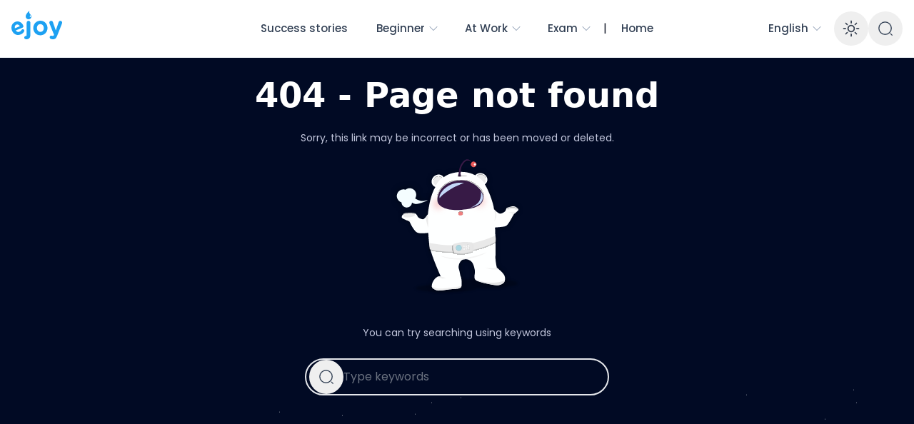

--- FILE ---
content_type: text/html; charset=utf-8
request_url: https://ejoy-english.com/blog/en//6-steps-learning-english-with-videos
body_size: 8964
content:
<!DOCTYPE html><html class="__className_768404"><head><meta charSet="utf-8"/><meta name="viewport" content="width=device-width, initial-scale=1"/><link rel="preload" as="image" href="https://ejoycms.sgp1.cdn.digitaloceanspaces.com/ncontent/uploads/Vector_df58e41ca8.png"/><link rel="preload" as="image" href="https://ejoycms.sgp1.cdn.digitaloceanspaces.com/ncontent/uploads/Zalo_2_c8d699d1b0.png"/><link rel="preload" as="image" href="https://ejoycms.sgp1.cdn.digitaloceanspaces.com/ncontent/uploads/discord_696164711e.png"/><link rel="preload" as="image" href="https://ejoycms.sgp1.cdn.digitaloceanspaces.com/ncontent/uploads/facebook_ba6e741d63.png"/><link rel="preload" as="image" href="https://ejoycms.sgp1.cdn.digitaloceanspaces.com/ncontent/uploads/youtube_5bc5ef97cb.png"/><link rel="preload" as="image" href="https://ejoycms.sgp1.cdn.digitaloceanspaces.com/ncontent/uploads/tiktok_c2f498bf9c.png"/><link rel="preload" as="image" href="https://ejoycms.sgp1.cdn.digitaloceanspaces.com/ncontent/uploads/insta_cb08d6be29.png"/><link rel="preload" as="image" href="https://ejoycms.sgp1.cdn.digitaloceanspaces.com/ncontent/uploads/linkedin_3_6d6c48252a.png"/><link rel="preload" as="image" href="https://ejoycms.sgp1.cdn.digitaloceanspaces.com/ncontent/uploads/x_9db455895d.png"/><link rel="preload" as="image" href="/blog/_next/static/media/mascot_no_idea.6277f0a0.svg" fetchPriority="high"/><link rel="stylesheet" href="/blog/_next/static/css/a67ce03502752eb8.css" data-precedence="next"/><link rel="stylesheet" href="/blog/_next/static/css/36a1ba18d0d9e9d0.css" data-precedence="next"/><link rel="stylesheet" href="/blog/_next/static/css/2b0ea259e804d46d.css" data-precedence="next"/><link rel="stylesheet" href="/blog/_next/static/css/f3aac16fa97348d9.css" data-precedence="next"/><link rel="preload" as="script" fetchPriority="low" href="/blog/_next/static/chunks/webpack-02619500571c7063.js"/><script src="/blog/_next/static/chunks/fd9d1056-7c8e381b4e97b09a.js" async=""></script><script src="/blog/_next/static/chunks/7023-3dbc78340c6a4acc.js" async=""></script><script src="/blog/_next/static/chunks/main-app-2a5d4c19ce891f66.js" async=""></script><script src="/blog/_next/static/chunks/13b76428-ed7816e722e80a35.js" async=""></script><script src="/blog/_next/static/chunks/e37a0b60-dc66eb59fb11557c.js" async=""></script><script src="/blog/_next/static/chunks/6648-cca3111099d4c6a8.js" async=""></script><script src="/blog/_next/static/chunks/7138-2482a88dc436b19f.js" async=""></script><script src="/blog/_next/static/chunks/1762-d2fc39cf478e4783.js" async=""></script><script src="/blog/_next/static/chunks/871-d55d97d5624eed0a.js" async=""></script><script src="/blog/_next/static/chunks/5075-6627867c4282b7a9.js" async=""></script><script src="/blog/_next/static/chunks/app/%5Blang%5D/layout-78e5748c069628d8.js" async=""></script><script src="/blog/_next/static/chunks/2915-5d8033fe085d94e6.js" async=""></script><script src="/blog/_next/static/chunks/5627-78b8840c879aba97.js" async=""></script><script src="/blog/_next/static/chunks/907-0e46affbe6fb35d5.js" async=""></script><script src="/blog/_next/static/chunks/app/%5Blang%5D/%5Bslug%5D/layout-dc0bb913e6a0ae19.js" async=""></script><title>eJOY Article</title><meta name="keywords" content="Online English Learning, eJOY English Courses, Fun English Lessons Online, Interactive Language Learning, English for Beginners, Advanced English Online, Improve English Skills,Learn English From Home"/><meta name="robots" content="index, follow, nocache"/><meta name="googlebot" content="index, follow"/><meta property="og:title" content="eJOY English: Your Fun and Friendly Guide to Mastering English Online"/><meta property="og:description" content="Dive into the joy of learning English with eJOY! We&#x27;re your online pal offering a fun, interactive way to boost your English skills. Whether you&#x27;re starting from scratch or looking to polish your fluency, our friendly tutors and engaging lessons are here to make your journey enjoyable and fruitful. Hop on board and start speaking English with confidence today!"/><meta property="og:url" content="https://ejoy-english.com/en"/><meta property="og:site_name" content="eJOY English: Your Fun and Friendly Guide to Mastering English Online"/><meta property="og:locale" content="en"/><meta property="og:image" content="https://ejoy.sgp1.digitaloceanspaces.com/ejoy/ejoy-faq.png"/><meta property="og:image:width" content="800"/><meta property="og:image:height" content="600"/><meta property="og:type" content="website"/><meta name="twitter:card" content="summary_large_image"/><meta name="twitter:title" content="eJOY English: Your Fun and Friendly Guide to Mastering English Online"/><meta name="twitter:description" content="Dive into the joy of learning English with eJOY! We&#x27;re your online pal offering a fun, interactive way to boost your English skills. Whether you&#x27;re starting from scratch or looking to polish your fluency, our friendly tutors and engaging lessons are here to make your journey enjoyable and fruitful. Hop on board and start speaking English with confidence today!"/><meta name="twitter:image" content="https://ejoy.sgp1.digitaloceanspaces.com/ejoy/ejoy-faq.png"/><meta name="twitter:image:width" content="800"/><meta name="twitter:image:height" content="600"/><link rel="icon" href="/blog/_next/static/media/favicon.7c29c281.png"/><meta name="next-size-adjust"/><script src="/blog/_next/static/chunks/polyfills-78c92fac7aa8fdd8.js" noModule=""></script></head><body><html lang="en" class="__className_768404"><body><div class="bg-[#f8f8f8] text-base dark:bg-neutral-900/95 text-neutral-900 dark:text-neutral-200"><div class="nc-HeaderLogged sticky top-0 w-full z-40"><div class="nc-MainNav2Logged relative z-10 bg-white dark:bg-neutral-900 border-b border-slate-100 dark:border-slate-700"><div class="container "><div class="h-20 flex justify-between"><div class="flex items-center lg:hidden flex-1"><div><button class="p-2.5 rounded-lg text-neutral-700 dark:text-neutral-300 focus:outline-none flex items-center justify-center"><svg xmlns="http://www.w3.org/2000/svg" class="h-7 w-7" viewBox="0 0 20 20" fill="currentColor"><path fill-rule="evenodd" d="M3 5a1 1 0 011-1h12a1 1 0 110 2H4a1 1 0 01-1-1zM3 10a1 1 0 011-1h12a1 1 0 110 2H4a1 1 0 01-1-1zM3 15a1 1 0 011-1h12a1 1 0 110 2H4a1 1 0 01-1-1z" clip-rule="evenodd"></path></svg></button></div></div><div class="lg:flex-1 flex items-center"><a class="ttnc-logo inline-block text-primary-6000 flex-shrink-0" href="/blog/en"><svg width="71" height="54" viewBox="0 0 71 54" fill="none" xmlns="http://www.w3.org/2000/svg"><path fill-rule="evenodd" clip-rule="evenodd" d="M4.80536 26.6213L11.8077 23.7914C10.6572 21.7355 8.84191 20.7639 6.88492 21.5547C4.95851 22.3333 4.28408 24.274 4.80536 26.6213ZM17.8069 30.8944C16.8846 32.7499 15.3412 34.3005 12.9561 35.2644C8.03302 37.2539 2.93963 35.1232 0.828508 29.8967L0.802762 29.8329C-1.16676 24.957 0.544288 19.5945 5.31445 17.6667C10.7879 15.4547 15.0959 19.1632 16.5247 22.7007C17.0911 24.103 16.5165 25.4103 15.2934 25.9046L6.08942 29.6242C7.4363 31.6378 9.36746 32.1919 11.4468 31.3516C12.731 30.8326 13.6339 29.9858 14.2858 28.8697C14.5191 28.4788 14.7734 28.2278 15.2627 28.03C16.3023 27.6099 17.4015 28.1295 17.8391 29.2131C18.0966 29.8505 18.0145 30.4397 17.8069 30.8944Z" fill="#1DA1F2"></path><path fill-rule="evenodd" clip-rule="evenodd" d="M20.9903 42C24.4274 42 26.5584 40.0197 26.5584 35.6925V18.9337C26.5584 17.3935 25.3898 16.1467 23.9462 16.1467C22.5026 16.1467 21.334 17.3935 21.334 18.9337V35.6559C21.334 36.976 20.8184 37.4894 20.0623 37.4894H20.0279C18.928 37.4894 18 38.3695 18 39.7264C18 41.2666 19.2374 42 20.9215 42H20.9903ZM40.513 36.4626C34.8074 36.4626 30.5798 31.952 30.5798 26.3047V26.2313C30.5798 20.5839 34.8418 16 40.5817 16C46.2873 16 50.5149 20.5106 50.5149 26.158V26.2313C50.5149 31.8787 46.2529 36.4626 40.513 36.4626ZM40.5817 31.6587C43.572 31.6587 45.3593 29.2017 45.3593 26.3047V26.2313C45.3593 23.3343 43.4001 20.8039 40.513 20.8039C37.5227 20.8039 35.7354 23.2609 35.7354 26.158V26.2313C35.7354 29.1283 37.6946 31.6587 40.5817 31.6587ZM58.1109 42C61.2387 42 62.7853 40.4965 64.332 36.4993L70.7594 20.0339C70.8625 19.7772 71 19.1537 71 18.7137C71 17.2468 69.8658 16.1467 68.5253 16.1467C67.1848 16.1467 66.4287 17.1001 66.0162 18.2736L62.1667 29.6784L58.1796 18.237C57.7328 16.9168 56.9767 16.1467 55.6706 16.1467C54.227 16.1467 53.0927 17.2468 53.0927 18.8237C53.0927 19.1904 53.2302 19.7405 53.3677 20.1072L59.6576 35.6559L59.4857 36.0959C59.0045 37.086 58.5577 37.2694 57.6297 37.2694C57.2516 37.2694 56.9767 37.1961 56.5298 37.0494C56.3236 36.976 56.083 36.9027 55.6706 36.9027C54.6051 36.9027 53.6083 37.8195 53.6083 39.1763C53.6083 40.5331 54.5019 41.1932 55.2581 41.4866C56.1174 41.8166 56.9423 42 58.1109 42Z" fill="#1DA1F2"></path><path fill-rule="evenodd" clip-rule="evenodd" d="M24.0128 14C26.6172 13.9354 28.0843 12.1355 27.9963 10.067C27.6311 7.03073 23.7324 6.05335 25.2929 2C22.1579 4.49777 19.9071 7.69553 20.0029 9.9707C20.0457 12.1776 21.4271 14 24.0128 14ZM26.3887 10.9208C26.7898 10.9208 27.0785 10.6184 27.115 10.2493C27.2106 9.98917 27.115 8.7969 26.1617 8.03247C26.3164 9.0253 25.5759 9.8501 25.6623 10.2493C25.6623 10.6201 25.9875 10.9208 26.3887 10.9208Z" fill="#1DA1F2"></path></svg></a></div><div class="flex-[2] hidden lg:flex justify-center mx-4"><div><ul class="nc-Navigation items-center flex"><li class="menu-item flex-shrink-0"><div class="h-20 flex-shrink-0 flex items-center"><a class="whitespace-nowrap inline-flex items-center text-sm lg:text-[15px] font-medium text-slate-700 dark:text-slate-300 py-2.5 px-4 xl:px-5 rounded-full hover:text-slate-900 hover:bg-slate-100 dark:hover:bg-slate-800 dark:hover:text-slate-200" href="/blog/en/tag/success-stories">Success stories</a></div></li><li class="menu-item menu-dropdown relative" data-headlessui-state=""><div class="h-20 flex-shrink-0 flex items-center" aria-expanded="false" data-headlessui-state=""><a class="whitespace-nowrap inline-flex items-center text-sm lg:text-[15px] font-medium text-slate-700 dark:text-slate-300 py-2.5 px-4 xl:px-5 rounded-full hover:text-slate-900 hover:bg-slate-100 dark:hover:bg-slate-800 dark:hover:text-slate-200" href="/blog/en/tag/hash-beginner">Beginner<svg xmlns="http://www.w3.org/2000/svg" viewBox="0 0 24 24" fill="currentColor" aria-hidden="true" data-slot="icon" class="ms-1 -me-1 h-4 w-4 text-slate-400"><path fill-rule="evenodd" d="M12.53 16.28a.75.75 0 0 1-1.06 0l-7.5-7.5a.75.75 0 0 1 1.06-1.06L12 14.69l6.97-6.97a.75.75 0 1 1 1.06 1.06l-7.5 7.5Z" clip-rule="evenodd"></path></svg></a></div></li><div hidden="" style="position:fixed;top:1px;left:1px;width:1px;height:0;padding:0;margin:-1px;overflow:hidden;clip:rect(0, 0, 0, 0);white-space:nowrap;border-width:0;display:none"></div><li class="menu-item menu-dropdown relative" data-headlessui-state=""><div class="h-20 flex-shrink-0 flex items-center" aria-expanded="false" data-headlessui-state=""><a class="whitespace-nowrap inline-flex items-center text-sm lg:text-[15px] font-medium text-slate-700 dark:text-slate-300 py-2.5 px-4 xl:px-5 rounded-full hover:text-slate-900 hover:bg-slate-100 dark:hover:bg-slate-800 dark:hover:text-slate-200" href="/blog/en/tag/hash-at-work">At Work<svg xmlns="http://www.w3.org/2000/svg" viewBox="0 0 24 24" fill="currentColor" aria-hidden="true" data-slot="icon" class="ms-1 -me-1 h-4 w-4 text-slate-400"><path fill-rule="evenodd" d="M12.53 16.28a.75.75 0 0 1-1.06 0l-7.5-7.5a.75.75 0 0 1 1.06-1.06L12 14.69l6.97-6.97a.75.75 0 1 1 1.06 1.06l-7.5 7.5Z" clip-rule="evenodd"></path></svg></a></div></li><div hidden="" style="position:fixed;top:1px;left:1px;width:1px;height:0;padding:0;margin:-1px;overflow:hidden;clip:rect(0, 0, 0, 0);white-space:nowrap;border-width:0;display:none"></div><li class="menu-item menu-dropdown relative" data-headlessui-state=""><div class="h-20 flex-shrink-0 flex items-center" aria-expanded="false" data-headlessui-state=""><a class="whitespace-nowrap inline-flex items-center text-sm lg:text-[15px] font-medium text-slate-700 dark:text-slate-300 py-2.5 px-4 xl:px-5 rounded-full hover:text-slate-900 hover:bg-slate-100 dark:hover:bg-slate-800 dark:hover:text-slate-200" href="/blog/en/tag/hash-exam">Exam<svg xmlns="http://www.w3.org/2000/svg" viewBox="0 0 24 24" fill="currentColor" aria-hidden="true" data-slot="icon" class="ms-1 -me-1 h-4 w-4 text-slate-400"><path fill-rule="evenodd" d="M12.53 16.28a.75.75 0 0 1-1.06 0l-7.5-7.5a.75.75 0 0 1 1.06-1.06L12 14.69l6.97-6.97a.75.75 0 1 1 1.06 1.06l-7.5 7.5Z" clip-rule="evenodd"></path></svg></a></div></li><div hidden="" style="position:fixed;top:1px;left:1px;width:1px;height:0;padding:0;margin:-1px;overflow:hidden;clip:rect(0, 0, 0, 0);white-space:nowrap;border-width:0;display:none"></div>|<li class="menu-item flex-shrink-0"><div class="h-20 flex-shrink-0 flex items-center"><a class="whitespace-nowrap inline-flex items-center text-sm lg:text-[15px] font-medium text-slate-700 dark:text-slate-300 py-2.5 px-4 xl:px-5 rounded-full hover:text-slate-900 hover:bg-slate-100 dark:hover:bg-slate-800 dark:hover:text-slate-200" href="">Home</a></div></li></ul></div></div><div class="flex-1 flex items-center justify-end text-slate-700 dark:text-slate-100"><div class="menu-item menu-dropdown relative" data-headlessui-state=""><div class="h-20 flex-shrink-0 flex items-center" aria-expanded="false" data-headlessui-state=""><a class="whitespace-nowrap inline-flex items-center text-sm lg:text-[15px] font-medium text-slate-700 dark:text-slate-300 py-2.5 px-4 xl:px-5 rounded-full hover:text-slate-900 hover:bg-slate-100 dark:hover:bg-slate-800 dark:hover:text-slate-200" href="/blog/en">English<svg xmlns="http://www.w3.org/2000/svg" viewBox="0 0 24 24" fill="currentColor" aria-hidden="true" data-slot="icon" class="ms-1 -me-1 h-4 w-4 text-slate-400"><path fill-rule="evenodd" d="M12.53 16.28a.75.75 0 0 1-1.06 0l-7.5-7.5a.75.75 0 0 1 1.06-1.06L12 14.69l6.97-6.97a.75.75 0 1 1 1.06 1.06l-7.5 7.5Z" clip-rule="evenodd"></path></svg></a></div></div><div hidden="" style="position:fixed;top:1px;left:1px;width:1px;height:0;padding:0;margin:-1px;overflow:hidden;clip:rect(0, 0, 0, 0);white-space:nowrap;border-width:0;display:none"></div><button class="self-center text-2xl md:text-3xl w-12 h-12 rounded-full text-neutral-700 dark:text-neutral-300 hover:bg-neutral-100 dark:hover:bg-neutral-800 focus:outline-none flex items-center justify-center "><span class="sr-only">Enable dark mode</span><svg xmlns="http://www.w3.org/2000/svg" fill="none" viewBox="0 0 24 24" stroke-width="1.5" stroke="currentColor" aria-hidden="true" data-slot="icon" class="w-7 h-7"><path stroke-linecap="round" stroke-linejoin="round" d="M12 3v2.25m6.364.386-1.591 1.591M21 12h-2.25m-.386 6.364-1.591-1.591M12 18.75V21m-4.773-4.227-1.591 1.591M5.25 12H3m4.227-4.773L5.636 5.636M15.75 12a3.75 3.75 0 1 1-7.5 0 3.75 3.75 0 0 1 7.5 0Z"></path></svg></button><div class="cursor-pointer"><button class="flex w-10 h-10 sm:w-12 sm:h-12 rounded-full text-slate-700 dark:text-slate-300 hover:bg-slate-100 dark:hover:bg-slate-800 focus:outline-none items-center justify-center"><svg width="22" height="22" viewBox="0 0 24 24" fill="none" xmlns="http://www.w3.org/2000/svg"><path d="M11.5 21C16.7467 21 21 16.7467 21 11.5C21 6.25329 16.7467 2 11.5 2C6.25329 2 2 6.25329 2 11.5C2 16.7467 6.25329 21 11.5 21Z" stroke="currentColor" stroke-width="1.5" stroke-linecap="round" stroke-linejoin="round"></path><path d="M22 22L20 20" stroke="currentColor" stroke-width="1.5" stroke-linecap="round" stroke-linejoin="round"></path></svg></button></div></div></div></div></div></div><div class="bg-[#f8f8f8] text-base dark:bg-neutral-900/95 text-neutral-900 dark:text-neutral-200"><section><div class="style_dusk____D8K"><div class="col-md-12 flex justify-center mt-10"><div><div class="flex justify-center m-auto flex-col items-center"><h2 class="text-white font-sans text-[48px] font-bold mb-9">404 - Page not found</h2><p class="text-[14px] text-[#C2C6DC]">Sorry, this link may be incorrect or has been moved or deleted.</p><img alt="no_idea" fetchPriority="high" width="186" height="209" decoding="async" data-nimg="1" class="cursor-pointer" style="color:transparent" src="/blog/_next/static/media/mascot_no_idea.6277f0a0.svg"/></div></div></div><div class="col-md-12 mt-[40px] mb-[76px]"><div class="text-center flex justify-center flex-col items-center"><p class="text-[14px] text-[#C2C6DC]">You can try searching using keywords</p><div class="flex items-center px-1 rounded-full border-2 w-[426px] mt-[24px]"><div class="cursor-pointer"><button class="flex w-10 h-10 sm:w-12 sm:h-12 rounded-full text-slate-700 dark:text-slate-300 hover:bg-slate-100 dark:hover:bg-slate-800 focus:outline-none items-center justify-center"><svg width="22" height="22" viewBox="0 0 24 24" fill="none" xmlns="http://www.w3.org/2000/svg"><path d="M11.5 21C16.7467 21 21 16.7467 21 11.5C21 6.25329 16.7467 2 11.5 2C6.25329 2 2 6.25329 2 11.5C2 16.7467 6.25329 21 11.5 21Z" stroke="currentColor" stroke-width="1.5" stroke-linecap="round" stroke-linejoin="round"></path><path d="M22 22L20 20" stroke="currentColor" stroke-width="1.5" stroke-linecap="round" stroke-linejoin="round"></path></svg></button></div><input class="style_search-blog__gf_pQ bg-transparent border-none outline-none text-white" placeholder="Type keywords"/></div><br/></div></div><div id="style_stars1__gth0I"></div><div id="style_stars2__3QgFx"></div><div id="style_stars3__lz9Ut"></div><div id="style_sstar__NfDq1"></div></div><div class="flex flex-col items-center"><h2 class="uppercase text-center text-[40px] font-sans font-semibold  mt-[69px] px-3">Or try some relevant results</h2><div class="revelant mt-[37px] mb-[70px] flex flex-col w-1/3"><a class="font-lexend cursor-pointer block text-[#1da1f2] text-[24px] mb-[16px] hover:underline text-left leading-normal" href="/blog/en/tag/success-stories">eJOY Learner Success Stories</a><a class="font-lexend cursor-pointer block text-[#1da1f2] text-[24px] mb-[16px] hover:underline text-left leading-normal" href="/blog/en/tag/hash-at-work">English for the Workplace: A Comprehensive Guide</a><a class="font-lexend cursor-pointer block text-[#1da1f2] text-[24px] mb-[16px] hover:underline text-left leading-normal" href="/en/tag/study-plan">English Study Plans for Beginners</a><a class="font-lexend cursor-pointer block text-[#1da1f2] text-[24px] mb-[16px] hover:underline text-left leading-normal" href="/en/tag/vocabulary">Topic-Based Vocabulary Building</a><a class="font-lexend cursor-pointer block text-[#1da1f2] text-[24px] mb-[16px] hover:underline text-left leading-normal" href="/en/tag/pronunciation">How To Improve English Pronunciation</a></div></div></section></div><div class="nc-Footer relative py-16 lg:py-28 border-t border-neutral-200 bg-[#10163a] dark:border-neutral-700"><div class="container grid grid-cols-2 gap-y-10 gap-x-5 sm:gap-x-8 md:grid-cols-4 lg:grid-cols-5 lg:gap-x-10 "><div class="grid grid-cols-4 gap-5 col-span-2 md:col-span-4 lg:md:col-span-1 lg:flex lg:flex-col"><div class="col-span-2 md:col-span-1"><a class="ttnc-logo inline-block text-primary-6000 flex-shrink-0" href="/blog/en"><svg width="71" height="54" viewBox="0 0 71 54" fill="none" xmlns="http://www.w3.org/2000/svg"><path fill-rule="evenodd" clip-rule="evenodd" d="M4.80536 26.6213L11.8077 23.7914C10.6572 21.7355 8.84191 20.7639 6.88492 21.5547C4.95851 22.3333 4.28408 24.274 4.80536 26.6213ZM17.8069 30.8944C16.8846 32.7499 15.3412 34.3005 12.9561 35.2644C8.03302 37.2539 2.93963 35.1232 0.828508 29.8967L0.802762 29.8329C-1.16676 24.957 0.544288 19.5945 5.31445 17.6667C10.7879 15.4547 15.0959 19.1632 16.5247 22.7007C17.0911 24.103 16.5165 25.4103 15.2934 25.9046L6.08942 29.6242C7.4363 31.6378 9.36746 32.1919 11.4468 31.3516C12.731 30.8326 13.6339 29.9858 14.2858 28.8697C14.5191 28.4788 14.7734 28.2278 15.2627 28.03C16.3023 27.6099 17.4015 28.1295 17.8391 29.2131C18.0966 29.8505 18.0145 30.4397 17.8069 30.8944Z" fill="#1DA1F2"></path><path fill-rule="evenodd" clip-rule="evenodd" d="M20.9903 42C24.4274 42 26.5584 40.0197 26.5584 35.6925V18.9337C26.5584 17.3935 25.3898 16.1467 23.9462 16.1467C22.5026 16.1467 21.334 17.3935 21.334 18.9337V35.6559C21.334 36.976 20.8184 37.4894 20.0623 37.4894H20.0279C18.928 37.4894 18 38.3695 18 39.7264C18 41.2666 19.2374 42 20.9215 42H20.9903ZM40.513 36.4626C34.8074 36.4626 30.5798 31.952 30.5798 26.3047V26.2313C30.5798 20.5839 34.8418 16 40.5817 16C46.2873 16 50.5149 20.5106 50.5149 26.158V26.2313C50.5149 31.8787 46.2529 36.4626 40.513 36.4626ZM40.5817 31.6587C43.572 31.6587 45.3593 29.2017 45.3593 26.3047V26.2313C45.3593 23.3343 43.4001 20.8039 40.513 20.8039C37.5227 20.8039 35.7354 23.2609 35.7354 26.158V26.2313C35.7354 29.1283 37.6946 31.6587 40.5817 31.6587ZM58.1109 42C61.2387 42 62.7853 40.4965 64.332 36.4993L70.7594 20.0339C70.8625 19.7772 71 19.1537 71 18.7137C71 17.2468 69.8658 16.1467 68.5253 16.1467C67.1848 16.1467 66.4287 17.1001 66.0162 18.2736L62.1667 29.6784L58.1796 18.237C57.7328 16.9168 56.9767 16.1467 55.6706 16.1467C54.227 16.1467 53.0927 17.2468 53.0927 18.8237C53.0927 19.1904 53.2302 19.7405 53.3677 20.1072L59.6576 35.6559L59.4857 36.0959C59.0045 37.086 58.5577 37.2694 57.6297 37.2694C57.2516 37.2694 56.9767 37.1961 56.5298 37.0494C56.3236 36.976 56.083 36.9027 55.6706 36.9027C54.6051 36.9027 53.6083 37.8195 53.6083 39.1763C53.6083 40.5331 54.5019 41.1932 55.2581 41.4866C56.1174 41.8166 56.9423 42 58.1109 42Z" fill="#1DA1F2"></path><path fill-rule="evenodd" clip-rule="evenodd" d="M24.0128 14C26.6172 13.9354 28.0843 12.1355 27.9963 10.067C27.6311 7.03073 23.7324 6.05335 25.2929 2C22.1579 4.49777 19.9071 7.69553 20.0029 9.9707C20.0457 12.1776 21.4271 14 24.0128 14ZM26.3887 10.9208C26.7898 10.9208 27.0785 10.6184 27.115 10.2493C27.2106 9.98917 27.115 8.7969 26.1617 8.03247C26.3164 9.0253 25.5759 9.8501 25.6623 10.2493C25.6623 10.6201 25.9875 10.9208 26.3887 10.9208Z" fill="#1DA1F2"></path></svg></a></div></div><div class="text-sm"><h2 class="mb-6"><span class="font-semibold bold-text text-xl text-[#1da1f2] border-b-4 border-[#1da1f2]">Company</span></h2><ul class="mt-5 space-y-4"><li><a class="dark:text-neutral-300 text-white hover:text-[#1da1f2] dark:hover:text-white" href="/about-us">About us</a></li><li><a class="dark:text-neutral-300 text-white hover:text-[#1da1f2] dark:hover:text-white" href="/story/press/">Press</a></li><li><a class="dark:text-neutral-300 text-white hover:text-[#1da1f2] dark:hover:text-white" href="/blog/en/tag/success-stories?source_h=homepage&amp;medium_h=footer">User stories</a></li><li><a class="dark:text-neutral-300 text-white hover:text-[#1da1f2] dark:hover:text-white" href="/en/help-center?source_h=homepage&amp;medium_h=footer">FAQ</a></li><li><a class="dark:text-neutral-300 text-white hover:text-[#1da1f2] dark:hover:text-white" href="/blog/en?source_h=homepage&amp;medium_h=footer">Blog</a></li><li><a class="dark:text-neutral-300 text-white hover:text-[#1da1f2] dark:hover:text-white" href="en/extension/whats-new">New features</a></li><li><a class="dark:text-neutral-300 text-white hover:text-[#1da1f2] dark:hover:text-white" href="/en/terms">Terms</a></li></ul></div><div class="text-sm"><h2 class="mb-6"><span class="font-semibold bold-text text-xl text-[#1da1f2] border-b-4 border-[#1da1f2]">Products</span></h2><ul class="mt-5 space-y-4"><li><a class="dark:text-neutral-300 text-white hover:text-[#1da1f2] dark:hover:text-white" href="https://chrome.google.com/webstore/detail/ejoy-ai-dictionary/amfojhdiedpdnlijjbhjnhokbnohfdfb?utm_source=hompage">eJOY Extension</a></li><li><a class="dark:text-neutral-300 text-white hover:text-[#1da1f2] dark:hover:text-white" href="https://ejo.bz/footer_epicapp">eJOY App</a></li><li><a class="dark:text-neutral-300 text-white hover:text-[#1da1f2] dark:hover:text-white" href="https://ejoy-english.com/go?source_h=homepage&amp;medium_h=footer">eJOY Go web</a></li></ul></div><div class="text-sm"><h2 class="mb-6"><span class="font-semibold bold-text text-xl text-[#1da1f2] border-b-4 border-[#1da1f2]">Tools</span></h2><ul class="mt-5 space-y-4"><li><a class="dark:text-neutral-300 text-white hover:text-[#1da1f2] dark:hover:text-white" href="https://ejoy-english.com/go/pdf?tutm_source=homepage">PDF Translator</a></li><li><a class="dark:text-neutral-300 text-white hover:text-[#1da1f2] dark:hover:text-white" href="https://glotdojo.com/phonetic?utm_source=ejoy-homepage&amp;utm_medium=ejoy-footer">Phonetic Transcription</a></li><li><a class="dark:text-neutral-300 text-white hover:text-[#1da1f2] dark:hover:text-white" href="https://glotdojo.com/player?utm_source=ejoy-homepage&amp;utm_medium=ejoy-footer">Video Translator</a></li></ul></div><div class="text-sm"><h2 class="mb-6"><span class="font-semibold bold-text text-xl text-[#1da1f2] border-b-4 border-[#1da1f2]">Pricing</span></h2><ul class="mt-5 space-y-4"><li><a class="dark:text-neutral-300 text-white hover:text-[#1da1f2] dark:hover:text-white" href="/plans?utm_source=homepage&amp;utm_medium=footer">Compare plans</a></li><li><a class="dark:text-neutral-300 text-white hover:text-[#1da1f2] dark:hover:text-white" href="/pro-dict?utm_source=homepage&amp;utm_medium=footer">Pro Dict</a></li><li><a class="dark:text-neutral-300 text-white hover:text-[#1da1f2] dark:hover:text-white" href="/pro-voca?utm_source=homepage&amp;utm_medium=footer">Pro Voca</a></li><li><a class="dark:text-neutral-300 text-white hover:text-[#1da1f2] dark:hover:text-white" href="/pro-plus?utm_source=homepage&amp;utm_medium=footer">Pro Plus</a></li></ul></div><div class="grid grid-cols-4 gap-5 col-span-2 md:col-span-4 lg:md:col-span-1 lg:flex lg:flex-col"></div><div class="flex w-max gap-10 flex-col lg:flex-row"><div class="text-sm flex-1"><h2 class="mb-6"><span class="font-semibold bold-text text-xl text-[#1da1f2] border-b-4 border-[#1da1f2]">Connect With Us</span></h2><ul class="mt-5 space-y-4 mb-4"><li class="mb-4"><span class="text-base text-[#8c8c8c] flex">Customer Support<a class="text-white ml-1 text"> <!-- --><span class="__cf_email__" data-cfemail="1b686e6b6b74696f5b7e717462777e7a697572757c35787476">[email&#160;protected]</span></a></span></li><li class="mb-4"><span class="text-base text-[#8c8c8c] flex">Contact of PR/B2B Sales:<a class="text-white ml-1 text"> <!-- --><span class="__cf_email__" data-cfemail="bfd7deffdad5d0c6d3dadecdd1d6d1d891dcd0d2">[email&#160;protected]</span></a></span></li><li class="mb-4"><span class="text-base text-[#8c8c8c] flex">Hotline<a class="text-white ml-1 text"> <!-- -->+84 934 463 969</a></span></li></ul><div class="Social flex items-center mb-4"><label class="mr-4 text-base text-[#8c8c8c] w-28">Community</label><div class="flex mt-5 space-x-4 sm:mt-0"><a href="https://chat.whatsapp.com/K7MISS98ZOT5VjQn8RcYxe" target="_blank" class="text-white hover:text-white"><img src="https://ejoycms.sgp1.cdn.digitaloceanspaces.com/ncontent/uploads/Vector_df58e41ca8.png" title="WhatsApp"/><span class="sr-only">WhatsApp</span></a><a href="https://zalo.me/g/dsgrgh720" target="_blank" class="text-white hover:text-white"><img src="https://ejoycms.sgp1.cdn.digitaloceanspaces.com/ncontent/uploads/Zalo_2_c8d699d1b0.png" title="Zalo"/><span class="sr-only">Zalo</span></a><a href="https://discord.com/invite/8Y5eUZq8BE" target="_blank" class="text-white hover:text-white"><img src="https://ejoycms.sgp1.cdn.digitaloceanspaces.com/ncontent/uploads/discord_696164711e.png" title="Discord"/><span class="sr-only">Discord</span></a></div></div><div class="Social flex items-center mb-4 "><label class="mr-4 text-base text-[#8c8c8c] w-28">Follow us</label><div class="flex mt-5 space-x-4 sm:mt-0"><a href="https://facebook.com/ejoyglobal" target="_blank" class="text-white hover:text-white"><img src="https://ejoycms.sgp1.cdn.digitaloceanspaces.com/ncontent/uploads/facebook_ba6e741d63.png" title="Facebook"/><span class="sr-only">Facebook</span></a><a href="https://www.youtube.com/@eJOYEnglish" target="_blank" class="text-white hover:text-white"><img src="https://ejoycms.sgp1.cdn.digitaloceanspaces.com/ncontent/uploads/youtube_5bc5ef97cb.png" title="YouTube"/><span class="sr-only">YouTube</span></a><a href="https://tiktok.com/@ejoyenglish" target="_blank" class="text-white hover:text-white"><img src="https://ejoycms.sgp1.cdn.digitaloceanspaces.com/ncontent/uploads/tiktok_c2f498bf9c.png" title="Tiktok"/><span class="sr-only">Tiktok</span></a><a href="https://www.instagram.com/ejoy.english/" target="_blank" class="text-white hover:text-white"><img src="https://ejoycms.sgp1.cdn.digitaloceanspaces.com/ncontent/uploads/insta_cb08d6be29.png" title="Instagram"/><span class="sr-only">Instagram</span></a><a href="https://www.linkedin.com/company/ejoy-english" target="_blank" class="text-white hover:text-white"><img src="https://ejoycms.sgp1.cdn.digitaloceanspaces.com/ncontent/uploads/linkedin_3_6d6c48252a.png" title="LinkedIn"/><span class="sr-only">LinkedIn</span></a><a href="https://twitter.com/ejoyglobal" target="_blank" class="text-white hover:text-white"><img src="https://ejoycms.sgp1.cdn.digitaloceanspaces.com/ncontent/uploads/x_9db455895d.png" title="X"/><span class="sr-only">X</span></a></div></div></div><div class="text-sm max-w-lg"><h2 class="mb-6 text-white"><span class="font-semibold bold-text text-xs tracking-normal">FUNVIVO TECHNOLOGY JOINT STOCK COMPANY</span></h2><ul class="mt-5 space-y-4 mb-4"><li class="mb-4"><span class="text-base text-[#8c8c8c] flex">Business Registration Number:<a class="text-white ml-1 text" href=" 0111037164 issued by DPI. Ha Noi"> <!-- --> 0111037164 issued by DPI. Ha Noi</a></span></li><li class="mb-4"><span class="text-base text-[#8c8c8c] flex">Headquater:<a class="text-white ml-1 text"> <!-- -->109 Alley 178 Nguyen Luong Bang, Dong Da Ward, Hanoi City, Vietnam</a></span></li></ul></div></div></div><div class="text-center pt-10 text-xs dark:text-neutral-300 text-white  dark:hover:text-white"><p>© 2025 eJOY English. All Rights Reserved.<!-- --> <a class="hover:text-[#1da1f2]" href="/en/terms">Term of Use</a> | <a class="hover:text-[#1da1f2]" href="/en/privacy">Privacy Policy</a></p><p>eJOY English - version <!-- -->0.0.38</p></div></div></div><script data-cfasync="false" src="/cdn-cgi/scripts/5c5dd728/cloudflare-static/email-decode.min.js"></script><script src="/blog/_next/static/chunks/webpack-02619500571c7063.js" async=""></script><script defer src="https://static.cloudflareinsights.com/beacon.min.js/vcd15cbe7772f49c399c6a5babf22c1241717689176015" integrity="sha512-ZpsOmlRQV6y907TI0dKBHq9Md29nnaEIPlkf84rnaERnq6zvWvPUqr2ft8M1aS28oN72PdrCzSjY4U6VaAw1EQ==" data-cf-beacon='{"version":"2024.11.0","token":"0e4f8bcb4e8d478c98065410c433f361","r":1,"server_timing":{"name":{"cfCacheStatus":true,"cfEdge":true,"cfExtPri":true,"cfL4":true,"cfOrigin":true,"cfSpeedBrain":true},"location_startswith":null}}' crossorigin="anonymous"></script>
</body></html><script>(self.__next_f=self.__next_f||[]).push([0]);self.__next_f.push([2,null])</script><script>self.__next_f.push([1,"1:HL[\"/blog/_next/static/media/0484562807a97172-s.p.woff2\",\"font\",{\"crossOrigin\":\"\",\"type\":\"font/woff2\"}]\n2:HL[\"/blog/_next/static/media/4c285fdca692ea22-s.p.woff2\",\"font\",{\"crossOrigin\":\"\",\"type\":\"font/woff2\"}]\n3:HL[\"/blog/_next/static/media/8888a3826f4a3af4-s.p.woff2\",\"font\",{\"crossOrigin\":\"\",\"type\":\"font/woff2\"}]\n4:HL[\"/blog/_next/static/media/b957ea75a84b6ea7-s.p.woff2\",\"font\",{\"crossOrigin\":\"\",\"type\":\"font/woff2\"}]\n5:HL[\"/blog/_next/static/media/eafabf029ad39a43-s.p.woff2\",\"font\",{\"crossOrigin\":\"\",\"type\":\"font/woff2\"}]\n6:HL[\"/blog/_next/static/css/a67ce03502752eb8.css\",\"style\"]\n7:HL[\"/blog/_next/static/css/36a1ba18d0d9e9d0.css\",\"style\"]\n8:HL[\"/blog/_next/static/css/2b0ea259e804d46d.css\",\"style\"]\n9:HL[\"/blog/_next/static/css/f3aac16fa97348d9.css\",\"style\"]\n"])</script><script>self.__next_f.push([1,"a:I[5751,[],\"\"]\n11:I[6130,[],\"\"]\n12:[]\n0:[[[\"$\",\"link\",\"0\",{\"rel\":\"stylesheet\",\"href\":\"/blog/_next/static/css/a67ce03502752eb8.css\",\"precedence\":\"next\",\"crossOrigin\":\"$undefined\"}],[\"$\",\"link\",\"1\",{\"rel\":\"stylesheet\",\"href\":\"/blog/_next/static/css/36a1ba18d0d9e9d0.css\",\"precedence\":\"next\",\"crossOrigin\":\"$undefined\"}],[\"$\",\"link\",\"2\",{\"rel\":\"stylesheet\",\"href\":\"/blog/_next/static/css/2b0ea259e804d46d.css\",\"precedence\":\"next\",\"crossOrigin\":\"$undefined\"}]],[\"$\",\"$La\",null,{\"buildId\":\"dT3ff6pk9HvSy6Vhfak9b\",\"assetPrefix\":\"/blog\",\"initialCanonicalUrl\":\"/en/6-steps-learning-english-with-videos\",\"initialTree\":[\"\",{\"children\":[[\"lang\",\"en\",\"d\"],{\"children\":[[\"slug\",\"6-steps-learning-english-with-videos\",\"d\"],{\"children\":[\"__PAGE__\",{}]}]}]},\"$undefined\",\"$undefined\",true],\"initialSeedData\":[\"\",{\"children\":[[\"lang\",\"en\",\"d\"],{\"children\":[[\"slug\",\"6-steps-learning-english-with-videos\",\"d\"],{\"children\":[\"__PAGE__\",{},[[\"$Lb\",\"$Lc\"],null],null]},[\"$Ld\",null],null]},[\"$Le\",null],null]},[\"$Lf\",null],null],\"couldBeIntercepted\":false,\"initialHead\":[false,\"$L10\"],\"globalErrorComponent\":\"$11\",\"missingSlots\":\"$W12\"}]]\n"])</script><script>self.__next_f.push([1,"13:I[9275,[],\"\"]\n14:I[1343,[],\"\"]\n16:I[4079,[\"6990\",\"static/chunks/13b76428-ed7816e722e80a35.js\",\"1866\",\"static/chunks/e37a0b60-dc66eb59fb11557c.js\",\"6648\",\"static/chunks/6648-cca3111099d4c6a8.js\",\"7138\",\"static/chunks/7138-2482a88dc436b19f.js\",\"1762\",\"static/chunks/1762-d2fc39cf478e4783.js\",\"871\",\"static/chunks/871-d55d97d5624eed0a.js\",\"5075\",\"static/chunks/5075-6627867c4282b7a9.js\",\"1084\",\"static/chunks/app/%5Blang%5D/layout-78e5748c069628d8.js\"],\"default\"]\n18:I[5412,[\"6990\",\"static/chunks/13b76428-ed7816e722e80a35.js\",\"1866\",\"static/chunks/e37a0b60-dc66eb59fb11557c.js\",\"6648\",\"static/chunks/6648-cca3111099d4c6a8.js\",\"7138\",\"static/chunks/7138-2482a88dc436b19f.js\",\"1762\",\"static/chunks/1762-d2fc39cf478e4783.js\",\"871\",\"static/chunks/871-d55d97d5624eed0a.js\",\"5075\",\"static/chunks/5075-6627867c4282b7a9.js\",\"1084\",\"static/chunks/app/%5Blang%5D/layout-78e5748c069628d8.js\"],\"default\"]\nf:[\"$\",\"html\",null,{\"lang\":\"$undefined\",\"className\":\"__className_768404\",\"children\":[\"$\",\"body\",null,{\"children\":[\"$\",\"$L13\",null,{\"parallelRouterKey\":\"children\",\"segmentPath\":[\"children\"],\"error\":\"$undefined\",\"errorStyles\":\"$undefined\",\"errorScripts\":\"$undefined\",\"template\":[\"$\",\"$L14\",null,{}],\"templateStyles\":\"$undefined\",\"templateScripts\":\"$undefined\",\"notFound\":\"$L15\",\"notFoundStyles\":[[\"$\",\"link\",\"0\",{\"rel\":\"stylesheet\",\"href\":\"/blog/_next/static/css/f3aac16fa97348d9.css\",\"precedence\":\"next\",\"crossOrigin\":\"$undefined\"}]],\"styles\":null}]}]}]\n17:[\"lang\",\"en\",\"d\"]\n"])</script><script>self.__next_f.push([1,"e:[\"$\",\"html\",null,{\"lang\":\"en\",\"className\":\"__className_768404\",\"children\":[\"$\",\"body\",null,{\"children\":[\"$\",\"div\",null,{\"className\":\"bg-[#f8f8f8] text-base dark:bg-neutral-900/95 text-neutral-900 dark:text-neutral-200\",\"children\":[[\"$\",\"$L16\",null,{\"logo\":\"https://ejoycms.sgp1.cdn.digitaloceanspaces.com/ncontent/uploads/footer_logo_59fe95223f.png\",\"menu\":[{\"label\":\"Success stories\",\"href\":\"/en/tag/success-stories\",\"subs\":[],\"order\":2},{\"label\":\"Beginner\",\"href\":\"/en/tag/hash-beginner\",\"subs\":[{\"label\":\"Pronunciation\",\"href\":\"pronunciation\"},{\"label\":\"Vocabulary\",\"href\":\"vocabulary\"},{\"label\":\"Study plan\",\"href\":\"study-plan\"}],\"order\":1},{\"label\":\"At Work\",\"href\":\"/en/tag/hash-at-work\",\"subs\":[{\"label\":\"Communication\",\"href\":\"communication\"},{\"label\":\"English Skills\",\"href\":\"english-skills\"},{\"label\":\"Vocabulary\",\"href\":\"vocabulary\"}],\"order\":2},{\"label\":\"Exam\",\"href\":\"/en/tag/hash-exam\",\"subs\":[{\"label\":\"Exam Preparation\",\"href\":\"exam-preparation\"}],\"order\":3}],\"menuRight\":[{\"label\":\"Home\",\"url\":\"https://ejoy-english.com/en\"}],\"language\":\"en\"}],[\"$\",\"$L13\",null,{\"parallelRouterKey\":\"children\",\"segmentPath\":[\"children\",\"$17\",\"children\"],\"error\":\"$undefined\",\"errorStyles\":\"$undefined\",\"errorScripts\":\"$undefined\",\"template\":[\"$\",\"$L14\",null,{}],\"templateStyles\":\"$undefined\",\"templateScripts\":\"$undefined\",\"notFound\":\"$undefined\",\"notFoundStyles\":\"$undefined\",\"styles\":[[\"$\",\"link\",\"0\",{\"rel\":\"stylesheet\",\"href\":\"/blog/_next/static/css/f3aac16fa97348d9.css\",\"precedence\":\"next\",\"crossOrigin\":\"$undefined\"}]]}],[\"$\",\"div\",null,{\"className\":\"nc-Footer relative py-16 lg:py-28 border-t border-neutral-200 bg-[#10163a] dark:border-neutral-700\",\"children\":[[\"$\",\"div\",null,{\"className\":\"container grid grid-cols-2 gap-y-10 gap-x-5 sm:gap-x-8 md:grid-cols-4 lg:grid-cols-5 lg:gap-x-10 \",\"children\":[[\"$\",\"div\",null,{\"className\":\"grid grid-cols-4 gap-5 col-span-2 md:col-span-4 lg:md:col-span-1 lg:flex lg:flex-col\",\"children\":[\"$\",\"div\",null,{\"className\":\"col-span-2 md:col-span-1\",\"children\":[\"$\",\"$L18\",null,{}]}]}],[[\"$\",\"div\",\"0\",{\"className\":\"text-sm\",\"children\":[[\"$\",\"h2\",null,{\"className\":\"mb-6\",\"children\":[\"$\",\"span\",null,{\"className\":\"font-semibold bold-text text-xl text-[#1da1f2] border-b-4 border-[#1da1f2]\",\"children\":\"Company\"}]}],[\"$\",\"ul\",null,{\"className\":\"mt-5 space-y-4\",\"children\":[[\"$\",\"li\",\"0\",{\"children\":[\"$\",\"a\",\"0\",{\"className\":\"dark:text-neutral-300 text-white hover:text-[#1da1f2] dark:hover:text-white\",\"href\":\"/about-us\",\"children\":\"About us\"}]}],[\"$\",\"li\",\"1\",{\"children\":[\"$\",\"a\",\"1\",{\"className\":\"dark:text-neutral-300 text-white hover:text-[#1da1f2] dark:hover:text-white\",\"href\":\"/story/press/\",\"children\":\"Press\"}]}],[\"$\",\"li\",\"2\",{\"children\":[\"$\",\"a\",\"2\",{\"className\":\"dark:text-neutral-300 text-white hover:text-[#1da1f2] dark:hover:text-white\",\"href\":\"/blog/en/tag/success-stories?source_h=homepage\u0026medium_h=footer\",\"children\":\"User stories\"}]}],[\"$\",\"li\",\"3\",{\"children\":[\"$\",\"a\",\"3\",{\"className\":\"dark:text-neutral-300 text-white hover:text-[#1da1f2] dark:hover:text-white\",\"href\":\"/en/help-center?source_h=homepage\u0026medium_h=footer\",\"children\":\"FAQ\"}]}],[\"$\",\"li\",\"4\",{\"children\":[\"$\",\"a\",\"4\",{\"className\":\"dark:text-neutral-300 text-white hover:text-[#1da1f2] dark:hover:text-white\",\"href\":\"/blog/en?source_h=homepage\u0026medium_h=footer\",\"children\":\"Blog\"}]}],[\"$\",\"li\",\"5\",{\"children\":[\"$\",\"a\",\"5\",{\"className\":\"dark:text-neutral-300 text-white hover:text-[#1da1f2] dark:hover:text-white\",\"href\":\"en/extension/whats-new\",\"children\":\"New features\"}]}],[\"$\",\"li\",\"6\",{\"children\":[\"$\",\"a\",\"6\",{\"className\":\"dark:text-neutral-300 text-white hover:text-[#1da1f2] dark:hover:text-white\",\"href\":\"/en/terms\",\"children\":\"Terms\"}]}]]}]]}],[\"$\",\"div\",\"1\",{\"className\":\"text-sm\",\"children\":[[\"$\",\"h2\",null,{\"className\":\"mb-6\",\"children\":[\"$\",\"span\",null,{\"className\":\"font-semibold bold-text text-xl text-[#1da1f2] border-b-4 border-[#1da1f2]\",\"children\":\"Products\"}]}],[\"$\",\"ul\",null,{\"className\":\"mt-5 space-y-4\",\"children\":[[\"$\",\"li\",\"0\",{\"children\":[\"$\",\"a\",\"0\",{\"className\":\"dark:text-neutral-300 text-white hover:text-[#1da1f2] dark:hover:text-white\",\"href\":\"https://chrome.google.com/webstore/detail/ejoy-ai-dictionary/amfojhdiedpdnlijjbhjnhokbnohfdfb?utm_source=hompage\",\"children\":\"eJOY Extension\"}]}],[\"$\",\"li\",\"1\",{\"children\":[\"$\",\"a\",\"1\",{\"className\":\"dark:text-neutral-300 text-white hover:text-[#1da1f2] dark:hover:text-white\",\"href\":\"https://ejo.bz/footer_epicapp\",\"children\":\"eJOY App\"}]}],[\"$\",\"li\",\"2\",{\"children\":[\"$\",\"a\",\"2\",{\"className\":\"dark:text-neutral-300 text-white hover:text-[#1da1f2] dark:hover:text-white\",\"href\":\"https://ejoy-english.com/go?source_h=homepage\u0026medium_h=footer\",\"children\":\"eJOY Go web\"}]}]]}]]}],[\"$\",\"div\",\"2\",{\"className\":\"text-sm\",\"children\":[[\"$\",\"h2\",null,{\"className\":\"mb-6\",\"children\":[\"$\",\"span\",null,{\"className\":\"font-semibold bold-text text-xl text-[#1da1f2] border-b-4 border-[#1da1f2]\",\"children\":\"Tools\"}]}],[\"$\",\"ul\",null,{\"className\":\"mt-5 space-y-4\",\"children\":[[\"$\",\"li\",\"0\",{\"children\":[\"$\",\"a\",\"0\",{\"className\":\"dark:text-neutral-300 text-white hover:text-[#1da1f2] dark:hover:text-white\",\"href\":\"https://ejoy-english.com/go/pdf?tutm_source=homepage\",\"children\":\"PDF Translator\"}]}],[\"$\",\"li\",\"1\",{\"children\":[\"$\",\"a\",\"1\",{\"className\":\"dark:text-neutral-300 text-white hover:text-[#1da1f2] dark:hover:text-white\",\"href\":\"https://glotdojo.com/phonetic?utm_source=ejoy-homepage\u0026utm_medium=ejoy-footer\",\"children\":\"Phonetic Transcription\"}]}],[\"$\",\"li\",\"2\",{\"children\":[\"$\",\"a\",\"2\",{\"className\":\"dark:text-neutral-300 text-white hover:text-[#1da1f2] dark:hover:text-white\",\"href\":\"https://glotdojo.com/player?utm_source=ejoy-homepage\u0026utm_medium=ejoy-footer\",\"children\":\"Video Translator\"}]}]]}]]}],[\"$\",\"div\",\"3\",{\"className\":\"text-sm\",\"children\":[[\"$\",\"h2\",null,{\"className\":\"mb-6\",\"children\":[\"$\",\"span\",null,{\"className\":\"font-semibold bold-text text-xl text-[#1da1f2] border-b-4 border-[#1da1f2]\",\"children\":\"Pricing\"}]}],[\"$\",\"ul\",null,{\"className\":\"mt-5 space-y-4\",\"children\":[[\"$\",\"li\",\"0\",{\"children\":[\"$\",\"a\",\"0\",{\"className\":\"dark:text-neutral-300 text-white hover:text-[#1da1f2] dark:hover:text-white\",\"href\":\"/plans?utm_source=homepage\u0026utm_medium=footer\",\"children\":\"Compare plans\"}]}],[\"$\",\"li\",\"1\",{\"children\":[\"$\",\"a\",\"1\",{\"className\":\"dark:text-neutral-300 text-white hover:text-[#1da1f2] dark:hover:text-white\",\"href\":\"/pro-dict?utm_source=homepage\u0026utm_medium=footer\",\"children\":\"Pro Dict\"}]}],[\"$\",\"li\",\"2\",{\"children\":[\"$\",\"a\",\"2\",{\"className\":\"dark:text-neutral-300 text-white hover:text-[#1da1f2] dark:hover:text-white\",\"href\":\"/pro-voca?utm_source=homepage\u0026utm_medium=footer\",\"children\":\"Pro Voca\"}]}],[\"$\",\"li\",\"3\",{\"children\":[\"$\",\"a\",\"3\",{\"className\":\"dark:text-neutral-300 text-white hover:text-[#1da1f2] dark:hover:text-white\",\"href\":\"/pro-plus?utm_source=homepage\u0026utm_medium=footer\",\"children\":\"Pro Plus\"}]}]]}]]}]],[\"$\",\"div\",null,{\"className\":\"grid grid-cols-4 gap-5 col-span-2 md:col-span-4 lg:md:col-span-1 lg:flex lg:flex-col\"}],[\"$\",\"div\",null,{\"className\":\"flex w-max gap-10 flex-col lg:flex-row\",\"children\":[[\"$\",\"div\",null,{\"className\":\"text-sm flex-1\",\"children\":[[\"$\",\"h2\",null,{\"className\":\"mb-6\",\"children\":[\"$\",\"span\",null,{\"className\":\"font-semibold bold-text text-xl text-[#1da1f2] border-b-4 border-[#1da1f2]\",\"children\":\"Connect With Us\"}]}],[\"$\",\"ul\",null,{\"className\":\"mt-5 space-y-4 mb-4\",\"children\":[[\"$\",\"li\",\"0\",{\"className\":\"mb-4\",\"children\":[\"$\",\"span\",null,{\"className\":\"text-base text-[#8c8c8c] flex\",\"children\":[\"Customer Support\",[\"$\",\"a\",null,{\"className\":\"text-white ml-1 text\",\"href\":null,\"children\":[\" \",\"support@ejoylearning.com\"]}]]}]}],[\"$\",\"li\",\"1\",{\"className\":\"mb-4\",\"children\":[\"$\",\"span\",null,{\"className\":\"text-base text-[#8c8c8c] flex\",\"children\":[\"Contact of PR/B2B Sales:\",[\"$\",\"a\",null,{\"className\":\"text-white ml-1 text\",\"href\":null,\"children\":[\" \",\"ha@ejoylearning.com\"]}]]}]}],[\"$\",\"li\",\"2\",{\"className\":\"mb-4\",\"children\":[\"$\",\"span\",null,{\"className\":\"text-base text-[#8c8c8c] flex\",\"children\":[\"Hotline\",[\"$\",\"a\",null,{\"className\":\"text-white ml-1 text\",\"href\":null,\"children\":[\" \",\"+84 934 463 969\"]}]]}]}]]}],[\"$\",\"div\",null,{\"className\":\"Social flex items-center mb-4\",\"children\":[[\"$\",\"label\",null,{\"className\":\"mr-4 text-base text-[#8c8c8c] w-28\",\"children\":\"Community\"}],[\"$\",\"div\",null,{\"className\":\"flex mt-5 space-x-4 sm:mt-0\",\"children\":[[\"$\",\"a\",\"76\",{\"href\":\"https://chat.whatsapp.com/K7MISS98ZOT5VjQn8RcYxe\",\"target\":\"_blank\",\"className\":\"text-white hover:text-white\",\"children\":[[\"$\",\"img\",null,{\"src\":\"https://ejoycms.sgp1.cdn.digitaloceanspaces.com/ncontent/uploads/Vector_df58e41ca8.png\",\"title\":\"WhatsApp\",\"alt\":null}],[\"$\",\"span\",null,{\"className\":\"sr-only\",\"children\":\"WhatsApp\"}]]}],[\"$\",\"a\",\"80\",{\"href\":\"https://zalo.me/g/dsgrgh720\",\"target\":\"_blank\",\"className\":\"text-white hover:text-white\",\"children\":[[\"$\",\"img\",null,{\"src\":\"https://ejoycms.sgp1.cdn.digitaloceanspaces.com/ncontent/uploads/Zalo_2_c8d699d1b0.png\",\"title\":\"Zalo\",\"alt\":null}],[\"$\",\"span\",null,{\"className\":\"sr-only\",\"children\":\"Zalo\"}]]}],[\"$\",\"a\",\"77\",{\"href\":\"https://discord.com/invite/8Y5eUZq8BE\",\"target\":\"_blank\",\"className\":\"text-white hover:text-white\",\"children\":[[\"$\",\"img\",null,{\"src\":\"https://ejoycms.sgp1.cdn.digitaloceanspaces.com/ncontent/uploads/discord_696164711e.png\",\"title\":\"Discord\",\"alt\":null}],[\"$\",\"span\",null,{\"className\":\"sr-only\",\"children\":\"Discord\"}]]}]]}]]}],[\"$\",\"div\",null,{\"className\":\"Social flex items-center mb-4 \",\"children\":[[\"$\",\"label\",null,{\"className\":\"mr-4 text-base text-[#8c8c8c] w-28\",\"children\":\"Follow us\"}],[\"$\",\"div\",null,{\"className\":\"flex mt-5 space-x-4 sm:mt-0\",\"children\":[[\"$\",\"a\",\"1\",{\"href\":\"https://facebook.com/ejoyglobal\",\"target\":\"_blank\",\"className\":\"text-white hover:text-white\",\"children\":[[\"$\",\"img\",null,{\"src\":\"https://ejoycms.sgp1.cdn.digitaloceanspaces.com/ncontent/uploads/facebook_ba6e741d63.png\",\"title\":\"Facebook\",\"alt\":null}],[\"$\",\"span\",null,{\"className\":\"sr-only\",\"children\":\"Facebook\"}]]}],[\"$\",\"a\",\"3\",{\"href\":\"https://www.youtube.com/@eJOYEnglish\",\"target\":\"_blank\",\"className\":\"text-white hover:text-white\",\"children\":[[\"$\",\"img\",null,{\"src\":\"https://ejoycms.sgp1.cdn.digitaloceanspaces.com/ncontent/uploads/youtube_5bc5ef97cb.png\",\"title\":\"YouTube\",\"alt\":null}],[\"$\",\"span\",null,{\"className\":\"sr-only\",\"children\":\"YouTube\"}]]}],[\"$\",\"a\",\"72\",{\"href\":\"https://tiktok.com/@ejoyenglish\",\"target\":\"_blank\",\"className\":\"text-white hover:text-white\",\"children\":[[\"$\",\"img\",null,{\"src\":\"https://ejoycms.sgp1.cdn.digitaloceanspaces.com/ncontent/uploads/tiktok_c2f498bf9c.png\",\"title\":\"Tiktok\",\"alt\":null}],[\"$\",\"span\",null,{\"className\":\"sr-only\",\"children\":\"Tiktok\"}]]}],[\"$\",\"a\",\"74\",{\"href\":\"https://www.instagram.com/ejoy.english/\",\"target\":\"_blank\",\"className\":\"text-white hover:text-white\",\"children\":[[\"$\",\"img\",null,{\"src\":\"https://ejoycms.sgp1.cdn.digitaloceanspaces.com/ncontent/uploads/insta_cb08d6be29.png\",\"title\":\"Instagram\",\"alt\":null}],[\"$\",\"span\",null,{\"className\":\"sr-only\",\"children\":\"Instagram\"}]]}],[\"$\",\"a\",\"73\",{\"href\":\"https://www.linkedin.com/company/ejoy-english\",\"target\":\"_blank\",\"className\":\"text-white hover:text-white\",\"children\":[[\"$\",\"img\",null,{\"src\":\"https://ejoycms.sgp1.cdn.digitaloceanspaces.com/ncontent/uploads/linkedin_3_6d6c48252a.png\",\"title\":\"LinkedIn\",\"alt\":null}],[\"$\",\"span\",null,{\"className\":\"sr-only\",\"children\":\"LinkedIn\"}]]}],[\"$\",\"a\",\"75\",{\"href\":\"https://twitter.com/ejoyglobal\",\"target\":\"_blank\",\"className\":\"text-white hover:text-white\",\"children\":[[\"$\",\"img\",null,{\"src\":\"https://ejoycms.sgp1.cdn.digitaloceanspaces.com/ncontent/uploads/x_9db455895d.png\",\"title\":\"X\",\"alt\":null}],[\"$\",\"span\",null,{\"className\":\"sr-only\",\"children\":\"X\"}]]}]]}]]}]]}],[\"$\",\"div\",null,{\"className\":\"text-sm max-w-lg\",\"children\":[[\"$\",\"h2\",null,{\"className\":\"mb-6 text-white\",\"children\":[\"$\",\"span\",null,{\"className\":\"font-semibold bold-text text-xs tracking-normal\",\"children\":\"FUNVIVO TECHNOLOGY JOINT STOCK COMPANY\"}]}],[\"$\",\"ul\",null,{\"className\":\"mt-5 space-y-4 mb-4\",\"children\":[[\"$\",\"li\",\"0\",{\"className\":\"mb-4\",\"children\":[\"$\",\"span\",null,{\"className\":\"text-base text-[#8c8c8c] flex\",\"children\":[\"Business Registration Number:\",[\"$\",\"a\",null,{\"className\":\"text-white ml-1 text\",\"href\":\" 0111037164 issued by DPI. Ha Noi\",\"children\":[\" \",\" 0111037164 issued by DPI. Ha Noi\"]}]]}]}],[\"$\",\"li\",\"1\",{\"className\":\"mb-4\",\"children\":[\"$\",\"span\",null,{\"className\":\"text-base text-[#8c8c8c] flex\",\"children\":[\"Headquater:\",[\"$\",\"a\",null,{\"className\":\"text-white ml-1 text\",\"href\":null,\"children\":[\" \",\"109 Alley 178 Nguyen Luong Bang, Dong Da Ward, Hanoi City, Vietnam\"]}]]}]}]]}]]}]]}]]}],[\"$\",\"div\",null,{\"className\":\"text-center pt-10 text-xs dark:text-neutral-300 text-white  dark:hover:text-white\",\"children\":[[\"$\",\"p\",null,{\"children\":[\"© 2025 eJOY English. All Rights Reserved.\",\" \",[\"$\",\"a\",null,{\"className\":\"hover:text-[#1da1f2]\",\"href\":\"/en/terms\",\"children\":\"Term of Use\"}],\" | \",[\"$\",\"a\",null,{\"className\":\"hover:text-[#1da1f2]\",\"href\":\"/en/privacy\",\"children\":\"Privacy Policy\"}]]}],[\"$\",\"p\",null,{\"children\":[\"eJOY English - version \",\"0.0.38\"]}]]}]]}]]}]}]}]\n"])</script><script>self.__next_f.push([1,"19:I[2782,[\"6990\",\"static/chunks/13b76428-ed7816e722e80a35.js\",\"6648\",\"static/chunks/6648-cca3111099d4c6a8.js\",\"7138\",\"static/chunks/7138-2482a88dc436b19f.js\",\"2915\",\"static/chunks/2915-5d8033fe085d94e6.js\",\"1762\",\"static/chunks/1762-d2fc39cf478e4783.js\",\"871\",\"static/chunks/871-d55d97d5624eed0a.js\",\"5627\",\"static/chunks/5627-78b8840c879aba97.js\",\"907\",\"static/chunks/907-0e46affbe6fb35d5.js\",\"7142\",\"static/chunks/app/%5Blang%5D/%5Bslug%5D/layout-dc0bb913e6a0ae19.js\"],\"default\"]\n15:[\"$\",\"div\",null,{\"className\":\"bg-[#f8f8f8] text-base dark:bg-neutral-900/95 text-neutral-900 dark:text-neutral-200\",\"children\":[\"$\",\"$L19\",null,{\"lang\":\"$undefined\",\"posts\":[]}]}]\n"])</script><script>self.__next_f.push([1,"c:E{\"digest\":\"NEXT_NOT_FOUND\"}\n"])</script><script>self.__next_f.push([1,"10:[[\"$\",\"meta\",\"0\",{\"name\":\"viewport\",\"content\":\"width=device-width, initial-scale=1\"}],[\"$\",\"meta\",\"1\",{\"charSet\":\"utf-8\"}],[\"$\",\"title\",\"2\",{\"children\":\"eJOY Article\"}],[\"$\",\"meta\",\"3\",{\"name\":\"keywords\",\"content\":\"Online English Learning, eJOY English Courses, Fun English Lessons Online, Interactive Language Learning, English for Beginners, Advanced English Online, Improve English Skills,Learn English From Home\"}],[\"$\",\"meta\",\"4\",{\"name\":\"robots\",\"content\":\"index, follow, nocache\"}],[\"$\",\"meta\",\"5\",{\"name\":\"googlebot\",\"content\":\"index, follow\"}],[\"$\",\"meta\",\"6\",{\"property\":\"og:title\",\"content\":\"eJOY English: Your Fun and Friendly Guide to Mastering English Online\"}],[\"$\",\"meta\",\"7\",{\"property\":\"og:description\",\"content\":\"Dive into the joy of learning English with eJOY! We're your online pal offering a fun, interactive way to boost your English skills. Whether you're starting from scratch or looking to polish your fluency, our friendly tutors and engaging lessons are here to make your journey enjoyable and fruitful. Hop on board and start speaking English with confidence today!\"}],[\"$\",\"meta\",\"8\",{\"property\":\"og:url\",\"content\":\"https://ejoy-english.com/en\"}],[\"$\",\"meta\",\"9\",{\"property\":\"og:site_name\",\"content\":\"eJOY English: Your Fun and Friendly Guide to Mastering English Online\"}],[\"$\",\"meta\",\"10\",{\"property\":\"og:locale\",\"content\":\"en\"}],[\"$\",\"meta\",\"11\",{\"property\":\"og:image\",\"content\":\"https://ejoy.sgp1.digitaloceanspaces.com/ejoy/ejoy-faq.png\"}],[\"$\",\"meta\",\"12\",{\"property\":\"og:image:width\",\"content\":\"800\"}],[\"$\",\"meta\",\"13\",{\"property\":\"og:image:height\",\"content\":\"600\"}],[\"$\",\"meta\",\"14\",{\"property\":\"og:type\",\"content\":\"website\"}],[\"$\",\"meta\",\"15\",{\"name\":\"twitter:card\",\"content\":\"summary_large_image\"}],[\"$\",\"meta\",\"16\",{\"name\":\"twitter:title\",\"content\":\"eJOY English: Your Fun and Friendly Guide to Mastering English Online\"}],[\"$\",\"meta\",\"17\",{\"name\":\"twitter:description\",\"content\":\"Dive into the joy of learning English with eJOY! We're your online pal offering a fun, interactive way to boost your English skills. Whether you're starting from scratch or looking to polish your fluency, our friendly tutors and engaging lessons are here to make your journey enjoyable and fruitful. Hop on board and start speaking English with confidence today!\"}],[\"$\",\"meta\",\"18\",{\"name\":\"twitter:image\",\"content\":\"https://ejoy.sgp1.digitaloceanspaces.com/ejoy/ejoy-faq.png\"}],[\"$\",\"meta\",\"19\",{\"name\":\"twitter:image:width\",\"content\":\"800\"}],[\"$\",\"meta\",\"20\",{\"name\":\"twitter:image:height\",\"content\":\"600\"}],[\"$\",\"link\",\"21\",{\"rel\":\"icon\",\"href\":\"/blog/_next/static/media/favicon.7c29c281.png\"}],[\"$\",\"meta\",\"22\",{\"name\":\"next-size-adjust\"}]]\n"])</script><script>self.__next_f.push([1,"b:null\n"])</script><script>self.__next_f.push([1,"d:[\"$\",\"div\",null,{\"className\":\"bg-[#f8f8f8] text-base dark:bg-neutral-900/95 text-neutral-900 dark:text-neutral-200\",\"children\":[\"$\",\"$L19\",null,{\"lang\":\"en\",\"posts\":[]}]}]\n"])</script></body></html>

--- FILE ---
content_type: text/css; charset=UTF-8
request_url: https://ejoy-english.com/blog/_next/static/css/f3aac16fa97348d9.css
body_size: 8051
content:
@font-face{font-family:__Poppins_768404;font-style:normal;font-weight:300;font-display:swap;src:url(/blog/_next/static/media/8d346445d24062b5-s.woff2) format("woff2");unicode-range:u+0100-02af,u+0304,u+0308,u+0329,u+1e00-1e9f,u+1ef2-1eff,u+2020,u+20a0-20ab,u+20ad-20c0,u+2113,u+2c60-2c7f,u+a720-a7ff}@font-face{font-family:__Poppins_768404;font-style:normal;font-weight:300;font-display:swap;src:url(/blog/_next/static/media/4c285fdca692ea22-s.p.woff2) format("woff2");unicode-range:u+00??,u+0131,u+0152-0153,u+02bb-02bc,u+02c6,u+02da,u+02dc,u+0304,u+0308,u+0329,u+2000-206f,u+2074,u+20ac,u+2122,u+2191,u+2193,u+2212,u+2215,u+feff,u+fffd}@font-face{font-family:__Poppins_768404;font-style:normal;font-weight:400;font-display:swap;src:url(/blog/_next/static/media/46c21389e888bf13-s.woff2) format("woff2");unicode-range:u+0100-02af,u+0304,u+0308,u+0329,u+1e00-1e9f,u+1ef2-1eff,u+2020,u+20a0-20ab,u+20ad-20c0,u+2113,u+2c60-2c7f,u+a720-a7ff}@font-face{font-family:__Poppins_768404;font-style:normal;font-weight:400;font-display:swap;src:url(/blog/_next/static/media/eafabf029ad39a43-s.p.woff2) format("woff2");unicode-range:u+00??,u+0131,u+0152-0153,u+02bb-02bc,u+02c6,u+02da,u+02dc,u+0304,u+0308,u+0329,u+2000-206f,u+2074,u+20ac,u+2122,u+2191,u+2193,u+2212,u+2215,u+feff,u+fffd}@font-face{font-family:__Poppins_768404;font-style:normal;font-weight:500;font-display:swap;src:url(/blog/_next/static/media/f5767adec246cdc1-s.woff2) format("woff2");unicode-range:u+0100-02af,u+0304,u+0308,u+0329,u+1e00-1e9f,u+1ef2-1eff,u+2020,u+20a0-20ab,u+20ad-20c0,u+2113,u+2c60-2c7f,u+a720-a7ff}@font-face{font-family:__Poppins_768404;font-style:normal;font-weight:500;font-display:swap;src:url(/blog/_next/static/media/8888a3826f4a3af4-s.p.woff2) format("woff2");unicode-range:u+00??,u+0131,u+0152-0153,u+02bb-02bc,u+02c6,u+02da,u+02dc,u+0304,u+0308,u+0329,u+2000-206f,u+2074,u+20ac,u+2122,u+2191,u+2193,u+2212,u+2215,u+feff,u+fffd}@font-face{font-family:__Poppins_768404;font-style:normal;font-weight:600;font-display:swap;src:url(/blog/_next/static/media/0a03a6d30c07af2e-s.woff2) format("woff2");unicode-range:u+0100-02af,u+0304,u+0308,u+0329,u+1e00-1e9f,u+1ef2-1eff,u+2020,u+20a0-20ab,u+20ad-20c0,u+2113,u+2c60-2c7f,u+a720-a7ff}@font-face{font-family:__Poppins_768404;font-style:normal;font-weight:600;font-display:swap;src:url(/blog/_next/static/media/0484562807a97172-s.p.woff2) format("woff2");unicode-range:u+00??,u+0131,u+0152-0153,u+02bb-02bc,u+02c6,u+02da,u+02dc,u+0304,u+0308,u+0329,u+2000-206f,u+2074,u+20ac,u+2122,u+2191,u+2193,u+2212,u+2215,u+feff,u+fffd}@font-face{font-family:__Poppins_768404;font-style:normal;font-weight:700;font-display:swap;src:url(/blog/_next/static/media/30cd8f99d32fa6e8-s.woff2) format("woff2");unicode-range:u+0100-02af,u+0304,u+0308,u+0329,u+1e00-1e9f,u+1ef2-1eff,u+2020,u+20a0-20ab,u+20ad-20c0,u+2113,u+2c60-2c7f,u+a720-a7ff}@font-face{font-family:__Poppins_768404;font-style:normal;font-weight:700;font-display:swap;src:url(/blog/_next/static/media/b957ea75a84b6ea7-s.p.woff2) format("woff2");unicode-range:u+00??,u+0131,u+0152-0153,u+02bb-02bc,u+02c6,u+02da,u+02dc,u+0304,u+0308,u+0329,u+2000-206f,u+2074,u+20ac,u+2122,u+2191,u+2193,u+2212,u+2215,u+feff,u+fffd}@font-face{font-family:__Poppins_Fallback_768404;src:local("Arial");ascent-override:93.62%;descent-override:31.21%;line-gap-override:8.92%;size-adjust:112.16%}.__className_768404{font-family:__Poppins_768404,__Poppins_Fallback_768404;font-style:normal}.style_logo__Ng_5Z{position:fixed;left:3.375rem;top:1.5rem;display:flex;justify-content:center;align-items:flex-end}.style_search-blog__gf_pQ:focus{box-shadow:none}.style_logo__Ng_5Z .style_logo-view__hygFm{cursor:pointer}.style_logo__Ng_5Z .style_slogan-ejoy__R45Zs{margin-left:.75rem;height:1.75rem}.style_logo__Ng_5Z .style_slogan-ejoy__R45Zs span{font-size:1rem;font-weight:100;font-style:normal;font-stretch:normal;line-height:normal;letter-spacing:normal;text-align:left;color:#fff}@media only screen and (max-width:4000px){.style_message__kRmpO{top:55%}.style_message__kRmpO h1{margin-top:7vmin;font-size:27vmin;margin-bottom:-5vmin}.style_owl-background__SReJf{width:50%}.style_moon__MPUhC{left:25%}.style_moon__MPUhC .style_left__OnTA3{left:-40%}.style_moon__MPUhC .style_right__z5yP_{right:-40%}.style_owlmenu___Nq9z{display:block}.style_branch__opE7t{border-width:2vmin 0 2vmin 105vmin}}@media only screen and (max-width:795px){.style_message__kRmpO h2{margin-top:30px}.style_moon__MPUhC .style_left__OnTA3{left:-40%}.style_moon__MPUhC .style_right__z5yP_{right:-40%}.style_owl-background__SReJf{width:100%}.style_branch__opE7t{border-width:2vmin 0 2vmin 100vmin}}@media only screen and (max-width:480px){.style_message__kRmpO h2{margin-top:35px}.style_owl-background__SReJf{width:100%}.style_moon__MPUhC .style_left__OnTA3{left:-40%}.style_moon__MPUhC .style_right__z5yP_{right:-40%}.style_owlmenu___Nq9z{display:none}.style_branch__opE7t{left:-59vmin}}.style_dusk____D8K{background-color:#010a24;overflow:hidden}.style_moon__MPUhC{position:absolute;height:52vmin;width:52vmin;border-radius:50%;background-color:#fff;box-shadow:0 0 25vmin 1vmin #fff;top:11%;transform:translateX(-50%);left:50%;z-index:15}.style_moon__MPUhC .style_left__OnTA3,.style_moon__MPUhC .style_right__z5yP_{position:absolute;color:#fff;font-family:rochester;font-weight:600;z-index:5;font-size:35vmin;text-shadow:0 1vmin 15vmin #fff}.style_message__kRmpO{text-align:center}.style_message__kRmpO h1{font-family:ultra;color:#ffcd66}.style_message__kRmpO h2{color:#fff;font-size:7.5vmin;font-weight:600;margin-bottom:0}.style_message__kRmpO p{font-size:2.5vmin;color:#8b9da6;margin-top:5vmin;margin-bottom:1vmin}.style_owl-background__SReJf{height:57vmin}.style_owl__CQeay{position:absolute;top:10%;left:50%;transform:scale(.75) translateX(-70%);-ms-transform:scale(.75) translateX(-70%);-webkit-transform:scale(.75) translateX(-70%);-o-transform:scale(.75) translateX(-70%);-moz-transform:scale(.75) translateX(-70%);z-index:16}.style_owl-body__hXZUu{width:30vmin;height:46vmin;background-color:#ffeaa8;border-radius:0 0 35% 35%}.style_owl-head__zP1Ed{background-color:#ffeaa8;height:8vmin;width:100%}.style_ears__JZXEy{background-color:#fff;height:100%;border-radius:0 0 90% 90%}.style_nose__Hch8I{content:"";position:absolute;bottom:0;right:0;left:0;margin:auto;top:16vmin;width:0;height:0;z-index:1;border-color:#b87f0a transparent transparent;border-style:solid;border-width:3vmin 2vmin 0}.style_owl-eyes__3HxdX{height:30%;width:100%;position:relative;top:5%;display:flex;-o-box-align:center;align-items:center;-o-box-pack:center;justify-content:center}.style_feet__U77Ec{bottom:0;position:absolute;width:100%;z-index:10}.style_foot1__zc4I3{left:6vmin}.style_foot1__zc4I3,.style_foot2__ffVeT{background:#b87f0a;height:5vmin;width:3vmin;border-radius:5vmin;display:inline-block;position:relative;box-shadow:3vmin 0 0 0 #b87f0a}.style_foot2__ffVeT{left:14vmin}.style_branch__opE7t{z-index:5;position:absolute;top:91%;width:0;height:0;border-style:solid;border-color:transparent transparent transparent #693e05;transform:translateX(-50%);left:50%}.style_owleye__jCZpI{position:relative;overflow:hidden;text-align:center;width:2vmin;height:2vmin;border:3vmin solid #fffce8;padding:4.5vmin;border-radius:50%;box-sizing:border-box;margin:2em auto}.style_owleye__jCZpI.style_inner__kgTYf{position:absolute;background:#ffcd66;padding:0;width:auto;height:auto;border:none;margin:0;left:1%;right:1%;bottom:1%;top:1%}.style_owleye__jCZpI.style_inner-2__UOlHJ{left:25%;right:25%;bottom:25%;top:26%;background:#666;border:1px solid #ffcd66}.style_eyelid__0J0HY{position:absolute;height:50%;left:0;right:0;background:#ddd;transition:margin .15s ease}.style_eyelid__0J0HY.style_top__r0A2C{top:0;border-bottom:.6vmin solid #aaa;border-radius:200px 200px 0 0}.style_eyelid__0J0HY.style_bottom__gGXvF{bottom:0;border-radius:0 0 200px 200px;margin-bottom:-50%;animation:style_blink__O8JCA 4s ease-in-out infinite}@keyframes style_blink__O8JCA{0%{margin-bottom:-50%}3%{margin-bottom:0}6%{margin-bottom:-50%}to{margin-bottom:-50%}}.style_wing1__mG_Zr{background-color:#885e09}.style_wing1__mG_Zr,.style_wing2__3qONa{z-index:-2;right:21vmin;top:15vmin;position:absolute;width:20vmin;height:35vmin;border-radius:20vmin 0 20vmin 0;transform-origin:100% 0;transition:.4s ease-in-out;transform:rotate(-16deg)}.style_wing2__3qONa{background-color:#986f1e}.style_wing3__fPJXR{background-color:#a37e34}.style_wing3__fPJXR,.style_wing4__Xh_D0{z-index:-2;right:21vmin;top:15vmin;position:absolute;width:20vmin;height:35vmin;border-radius:20vmin 0 20vmin 0;transform-origin:100% 0;transition:.4s ease-in-out;transform:rotate(-16deg)}.style_wing4__Xh_D0{background-color:#b08e4b}.style_wing5__4y6Tt{width:20vmin;height:35vmin;background-color:#ba9d64;transform-origin:100% 0;transform:rotate(-16deg)}.style_wing5__4y6Tt,.style_wing6__T6UYA{z-index:-2;right:21vmin;top:15vmin;position:absolute;border-radius:20vmin 0 20vmin 0;transition:.4s ease-in-out}.style_wing6__T6UYA{width:16vmin;height:38vmin;background-color:#cdb482;transform-origin:100% 0;transform:rotate(-15deg)}.style_wing7__0oHQy{background-color:#885e09}.style_wing7__0oHQy,.style_wing8__Xnonw{z-index:-2;left:21vmin;top:15vmin;position:absolute;width:20vmin;height:35vmin;border-radius:0 20vmin 0 20vmin;transform-origin:0 0;transition:.4s ease-in-out;transform:rotate(12deg)}.style_wing8__Xnonw{background-color:#986f1e}.style_wing9__7B_8N{background-color:#a37e34}.style_wing10__sEgiz,.style_wing9__7B_8N{z-index:-2;left:21vmin;top:15vmin;position:absolute;width:20vmin;height:35vmin;border-radius:0 20vmin 0 20vmin;transform-origin:0 0;transition:.4s ease-in-out;transform:rotate(12deg)}.style_wing10__sEgiz{background-color:#b08e4b}.style_wing11__45tRo{width:20vmin;height:35vmin;background-color:#ba9d64;transform-origin:0 0;transform:rotate(12deg)}.style_wing11__45tRo,.style_wing12__siX5f{z-index:-2;left:21vmin;top:15vmin;position:absolute;border-radius:0 20vmin 0 20vmin;transition:.4s ease-in-out}.style_wing12__siX5f{width:16vmin;height:38vmin;background-color:#cdb482;transform-origin:0 0;transform:rotate(13deg)}.style_owl__CQeay:hover .style_wing1__mG_Zr{transform:rotate(45deg)}.style_owl__CQeay:hover .style_wing2__3qONa{transform:rotate(35deg)}.style_owl__CQeay:hover .style_wing3__fPJXR{transform:rotate(25deg)}.style_owl__CQeay:hover .style_wing4__Xh_D0{transform:rotate(15deg)}.style_owl__CQeay:hover .style_wing5__4y6Tt{transform:rotate(5deg)}.style_owl__CQeay:hover .style_wing6__T6UYA{transform:rotate(2deg)}.style_owl__CQeay:hover .style_wing7__0oHQy{transform:rotate(-45deg)}.style_owl__CQeay:hover .style_wing8__Xnonw{transform:rotate(-35deg)}.style_owl__CQeay:hover .style_wing9__7B_8N{transform:rotate(-25deg)}.style_owl__CQeay:hover .style_wing10__sEgiz{transform:rotate(-15deg)}.style_owl__CQeay:hover .style_wing11__45tRo{transform:rotate(-5deg)}.style_owl__CQeay:hover .style_wing12__siX5f{transform:rotate(-2deg)}.style_owl__CQeay:hover .style_eyelid__0J0HY{position:relative}.style_btndiv__cfVkE{height:100px;margin-top:10px;margin-bottom:0}.style_btnpop__yQw__{background:#3777c4;position:relative;padding:15px 40px;border:0;border-bottom:5px solid #1462bd;color:#fff;font-size:25px;vertical-align:middle;border-radius:1px;transition:all .1s}.style_btnpop__yQw__:hover{border-bottom:5px solid #1462bd;background:#4984cc}.style_btnpop__yQw__:active{top:2px;border-bottom:2px solid #1462bd;background:#4984cc;box-shadow:none}.style_btnpop__yQw__:focus{outline:0}.style_owlmenu___Nq9z{position:absolute;width:65vmin;top:65vmin;left:-14vmin}.style_owlmenu___Nq9z li,.style_owlmenu___Nq9z ul{margin:0;padding:0}.style_owlmenu___Nq9z ul{background:gray;list-style:none;width:100%}.style_owlmenu___Nq9z li{position:relative;width:auto}.style_owlmenu___Nq9z a{color:#fff;display:block;font:700 12px/20px sans-serif;padding:2vmin 4vmin;text-align:center;text-decoration:none;transition:all .25s ease;float:left}.style_owlmenu___Nq9z li:hover a{background:#000}#style_sstar__NfDq1{position:absolute;left:60%;top:20%;width:1px;height:1px;background-color:#fff;z-index:3;opacity:0;transform-origin:0 50%;border-radius:50%;animation:style_ss__MzKFP 1s linear 20s}@media screen and (max-width:320px){#style_sstar__NfDq1{left:80%}}#style_moon__MPUhC{position:relative;left:10%;top:45%;width:8em;height:8em;border-radius:50%;box-shadow:1.8em 1.2em 0 0 gold;z-index:2;opacity:0;animation:style_moon__MPUhC 8s linear 12s forwards}#style_stars1__gth0I{opacity:0;animation:style_animStar__xsJpR 50s linear infinite}#style_stars1__gth0I,#style_stars1__gth0I:after{width:1px;height:1px;background:transparent;box-shadow:1586px 1260px #fff,460px 1908px #fff,1485px 1401px #fff,792px 348px #fff,1933px 637px #fff,1305px 1581px #fff,1296px 1305px #fff,110px 1182px #fff,921px 1790px #fff,10px 237px #fff,776px 128px #fff,292px 1295px #fff,936px 1437px #fff,1363px 955px #fff,1022px 1413px #fff,588px 818px #fff,18px 739px #fff,1822px 1355px #fff,240px 865px #fff,1595px 429px #fff,1916px 1600px #fff,697px 450px #fff,604px 19px #fff,101px 1515px #fff,355px 559px #fff,60px 1041px #fff,528px 240px #fff,982px 77px #fff,730px 1797px #fff,1096px 1763px #fff,643px 1173px #fff,260px 751px #fff,1633px 1090px #fff,193px 695px #fff,1679px 133px #fff,139px 370px #fff,1288px 807px #fff,1451px 408px #fff,1457px 1299px #fff,239px 1540px #fff,1589px 1912px #fff,1687px 163px #fff,207px 421px #fff,1532px 365px #fff,192px 685px #fff,1184px 825px #fff,55px 778px #fff,1940px 1688px #fff,92px 1912px #fff,634px 1631px #fff,539px 1749px #fff,1703px 565px #fff,881px 1908px #fff,277px 1564px #fff,312px 1404px #fff,963px 938px #fff,1468px 1062px #fff,229px 1597px #fff,933px 1375px #fff,1593px 840px #fff,1277px 1844px #fff,1675px 1078px #fff,1557px 533px #fff,142px 901px #fff,404px 481px #fff,316px 322px #fff,686px 578px #fff,1040px 1469px #fff,873px 258px #fff,132px 1407px #fff,175px 1505px #fff,1473px 1013px #fff,232px 200px #fff,1220px 1668px #fff,1698px 70px #fff,315px 1635px #fff,1286px 110px #fff,1474px 1583px #fff,1088px 1681px #fff,266px 1362px #fff,861px 1467px #fff,65px 349px #fff,1090px 92px #fff,98px 1829px #fff,1867px 415px #fff,827px 274px #fff,1750px 1568px #fff,659px 1155px #fff,767px 1005px #fff,1258px 1340px #fff,1689px 137px #fff,13px 861px #fff,644px 1952px #fff,1915px 581px #fff,1534px 334px #fff,510px 1474px #fff,1578px 124px #fff,840px 221px #fff,473px 906px #fff,995px 593px #fff,1395px 368px #fff,1794px 525px #fff,1186px 1752px #fff,1623px 1417px #fff,1603px 1252px #fff,1562px 41px #fff,865px 1889px #fff,809px 354px #fff,353px 1223px #fff,74px 224px #fff,1007px 1477px #fff,540px 305px #fff,1155px 42px #fff,1781px 1183px #fff,396px 1175px #fff,1016px 935px #fff,425px 1461px #fff,1997px 1792px #fff,444px 1771px #fff,1833px 1347px #fff,543px 1367px #fff,1389px 1481px #fff,877px 1062px #fff,1029px 847px #fff,660px 1159px #fff,1383px 529px #fff,1810px 1293px #fff,820px 1021px #fff,151px 1274px #fff,1199px 19px #fff,1890px 111px #fff,1579px 413px #fff,1833px 975px #fff,664px 752px #fff,498px 258px #fff,1367px 864px #fff,877px 1729px #fff,1403px 358px #fff,1470px 69px #fff,331px 1467px #fff,1945px 1690px #fff,788px 1007px #fff,428px 1808px #fff,1583px 1864px #fff,746px 1663px #fff,449px 1283px #fff,1070px 1580px #fff,1601px 127px #fff,1595px 1986px #fff,1078px 540px #fff,520px 1797px #fff,1307px 1846px #fff,528px 1690px #fff,219px 1693px #fff,98px 1636px #fff,1987px 526px #fff,1525px 1917px #fff,1345px 220px #fff,194px 93px #fff,529px 328px #fff,765px 530px #fff,356px 1984px #fff,1412px 1038px #fff,125px 1406px #fff,1917px 597px #fff,1135px 862px #fff,38px 1112px #fff,1588px 13px #fff,1670px 1466px #fff,1828px 1007px #fff,92px 161px #fff,634px 1125px #fff,1196px 815px #fff,235px 1242px #fff,62px 1560px #fff,1668px 867px #fff,425px 237px #fff,1839px 1862px #fff,1114px 610px #fff,1957px 1713px #fff,462px 1771px #fff,1664px 464px #fff,547px 796px #fff,1055px 303px #fff,1883px 1014px #fff,1565px 1878px #fff,630px 667px #fff,1382px 913px #fff,1180px 969px #fff,532px 1927px #fff,1682px 683px #fff,383px 590px #fff,204px 1775px #fff,1675px 1164px #fff,4px 1800px #fff,882px 455px #fff,1080px 1011px #fff,1925px 1983px #fff,471px 308px #fff,1294px 559px #fff,839px 717px #fff,769px 1665px #fff,522px 1314px #fff,701px 1369px #fff,679px 1402px #fff,663px 53px #fff,1886px 1329px #fff,451px 312px #fff,665px 1711px #fff,891px 345px #fff,735px 1772px #fff,388px 620px #fff,652px 439px #fff,657px 1990px #fff,675px 934px #fff,1569px 224px #fff,1985px 1393px #fff,1163px 1709px #fff,971px 586px #fff,1978px 452px #fff,1457px 1401px #fff,459px 292px #fff,1365px 380px #fff,909px 333px #fff,271px 1288px #fff,854px 752px #fff,387px 546px #fff,30px 591px #fff,582px 277px #fff,1993px 1396px #fff,1778px 1391px #fff,1964px 80px #fff,166px 1852px #fff,1550px 1699px #fff,1983px 1056px #fff,1009px 1666px #fff,774px 978px #fff,285px 910px #fff,1894px 1914px #fff,1092px 1337px #fff,597px 1976px #fff,609px 1101px #fff,1658px 514px #fff,838px 1281px #fff,833px 1811px #fff,1791px 1408px #fff,318px 264px #fff,1630px 1949px #fff,415px 1996px #fff,716px 608px #fff,1897px 675px #fff,289px 550px #fff,1994px 603px #fff,5px 1697px #fff,1307px 402px #fff,1671px 1308px #fff,1935px 46px #fff,1858px 386px #fff,577px 660px #fff,1307px 227px #fff,1088px 1508px #fff,1800px 1976px #fff,701px 1788px #fff,1993px 1595px #fff,1789px 593px #fff,1453px 1864px #fff,563px 67px #fff,385px 101px #fff,266px 1913px #fff,1313px 1007px #fff,232px 1071px #fff,168px 1757px #fff,96px 743px #fff,676px 283px #fff,1371px 258px #fff,491px 998px #fff,1337px 458px #fff,228px 404px #fff,1045px 1498px #fff,1651px 1084px #fff,1657px 1373px #fff,890px 1567px #fff,1261px 992px #fff,1354px 569px #fff,147px 1601px #fff,598px 1140px #fff,1189px 483px #fff,167px 1172px #fff,361px 400px #fff,1433px 1838px #fff,269px 1346px #fff,1631px 287px #fff,678px 396px #fff,1243px 590px #fff,888px 1637px #fff,1512px 526px #fff,434px 967px #fff,1041px 1349px #fff,1443px 773px #fff,1554px 353px #fff,37px 1910px #fff,839px 515px #fff,1070px 981px #fff,1123px 849px #fff,419px 642px #fff,338px 923px #fff,773px 984px #fff,134px 437px #fff,1686px 281px #fff,1719px 850px #fff,1695px 15px #fff,1049px 1423px #fff,1539px 1369px #fff,1209px 631px #fff,1632px 1306px #fff,1848px 1481px #fff,1997px 177px #fff,351px 707px #fff,1948px 1266px #fff,1930px 776px #fff,1408px 81px #fff,1263px 1440px #fff,477px 1145px #fff,595px 616px #fff,280px 1585px #fff,948px 1301px #fff,1144px 1753px #fff,1279px 532px #fff,645px 12px #fff,1882px 862px #fff,278px 698px #fff,358px 1718px #fff,1024px 81px #fff,427px 1956px #fff,1488px 1590px #fff,1305px 1880px #fff,1541px 1564px #fff,29px 1342px #fff,1820px 436px #fff,887px 945px #fff,108px 1905px #fff,800px 1619px #fff,861px 1023px #fff,751px 366px #fff,1076px 1196px #fff,781px 343px #fff,1534px 671px #fff,32px 490px #fff,540px 613px #fff,673px 1048px #fff,1063px 1477px #fff,761px 1721px #fff,1146px 1601px #fff,1981px 215px #fff,396px 467px #fff,406px 875px #fff,772px 1777px #fff,1642px 188px #fff,1038px 488px #fff,1900px 324px #fff,1172px 394px #fff,460px 1814px #fff,1126px 630px #fff,789px 1583px #fff,1333px 1714px #fff,1318px 1433px #fff,1544px 1090px #fff,41px 748px #fff,1433px 1774px #fff,579px 603px #fff,909px 1175px #fff,457px 611px #fff,633px 1533px #fff,876px 1410px #fff,1794px 1103px #fff,1570px 575px #fff,1053px 1277px #fff,1679px 1392px #fff,1703px 775px #fff,1275px 51px #fff,1502px 1304px #fff,1408px 995px #fff,112px 1848px #fff,1933px 723px #fff,898px 452px #fff,32px 165px #fff,1799px 655px #fff,992px 973px #fff,755px 467px #fff,78px 1750px #fff,1169px 525px #fff,381px 1508px #fff,508px 1711px #fff,616px 638px #fff,479px 37px #fff,1045px 8px #fff,1427px 381px #fff,1282px 828px #fff,1441px 1971px #fff,711px 858px #fff,22px 1983px #fff,740px 1083px #fff,1101px 1090px #fff,1147px 1298px #fff,974px 1296px #fff,748px 1245px #fff,43px 863px #fff,470px 1027px #fff,627px 1630px #fff,681px 1086px #fff,873px 754px #fff,1040px 1221px #fff,730px 120px #fff,629px 89px #fff,762px 1589px #fff,520px 841px #fff,1260px 883px #fff,1120px 1118px #fff,1184px 263px #fff,697px 862px #fff,1568px 279px #fff,170px 820px #fff,304px 1044px #fff,1828px 698px #fff,670px 1264px #fff,492px 569px #fff,1621px 502px #fff,93px 1641px #fff,1736px 444px #fff,257px 801px #fff,969px 1127px #fff,632px 621px #fff,379px 1133px #fff,1596px 904px #fff,348px 1208px #fff,1656px 564px #fff,439px 1724px #fff,1352px 1866px #fff,1745px 1430px #fff,1656px 1221px #fff,456px 1673px #fff,1137px 822px #fff,872px 995px #fff,858px 293px #fff,1548px 1241px #fff,1855px 930px #fff,1829px 1424px #fff,1600px 1401px #fff,105px 403px #fff,751px 1333px #fff,1862px 1902px #fff,1195px 1px #fff,586px 1009px #fff,1598px 89px #fff,1858px 15px #fff,845px 1955px #fff,1627px 831px #fff,192px 1027px #fff,1268px 623px #fff,1910px 53px #fff,720px 1102px #fff,1492px 359px #fff,1520px 1010px #fff,575px 1830px #fff,392px 219px #fff,305px 347px #fff,1120px 1718px #fff,168px 1164px #fff,30px 406px #fff,1408px 311px #fff,1273px 1300px #fff,1128px 853px #fff,1582px 71px #fff,1986px 137px #fff,461px 626px #fff,598px 308px #fff,790px 955px #fff,110px 639px #fff,1269px 765px #fff,217px 1622px #fff,1048px 907px #fff,1566px 561px #fff,1471px 1393px #fff,1830px 453px #fff,144px 170px #fff,1518px 1079px #fff,1520px 415px #fff,567px 1760px #fff,1053px 568px #fff,1874px 431px #fff,827px 643px #fff,734px 956px #fff,730px 301px #fff,1320px 431px #fff,416px 894px #fff,353px 1471px #fff,801px 723px #fff,345px 515px #fff,66px 1817px #fff,41px 1798px #fff,1929px 1696px #fff,475px 112px #fff,396px 892px #fff,1185px 1562px #fff,989px 808px #fff,266px 510px #fff,587px 754px #fff,109px 1176px #fff,1869px 1716px #fff,1508px 1075px #fff,1661px 535px #fff,229px 615px #fff,47px 1026px #fff,615px 1623px #fff,1185px 626px #fff,1008px 1726px #fff,1412px 1859px #fff,1484px 632px #fff,989px 311px #fff,1374px 1688px #fff,240px 1089px #fff,463px 1915px #fff,1393px 122px #fff,391px 32px #fff,745px 1866px #fff,642px 399px #fff,1956px 1440px #fff,1923px 602px #fff,1618px 288px #fff,1921px 820px #fff,1877px 592px #fff,445px 939px #fff,1082px 1461px #fff,1468px 1907px #fff,1878px 1800px #fff,69px 1849px #fff,677px 1230px #fff,795px 1717px #fff,129px 1296px #fff,1525px 871px #fff,1814px 1689px #fff,1285px 1428px #fff,1481px 645px #fff,1885px 1430px #fff,1410px 1451px #fff,1142px 1913px #fff,603px 1689px #fff,1849px 907px #fff,846px 1788px #fff,1684px 643px #fff,328px 1484px #fff,275px 1969px #fff,1654px 1568px #fff,1236px 711px #fff,164px 438px #fff,908px 1406px #fff,1101px 1529px #fff,1400px 1117px #fff,707px 887px #fff,122px 551px #fff,1885px 442px #fff,1462px 695px #fff,119px 416px #fff,101px 1347px #fff,1975px 825px #fff,382px 1040px #fff,693px 858px #fff,1590px 959px #fff,857px 1589px #fff,870px 983px #fff,808px 273px #fff,1852px 1739px #fff,21px 315px #fff,438px 1145px #fff,715px 1822px #fff,737px 934px #fff,1103px 822px #fff,1628px 173px #fff,114px 978px #fff,823px 257px #fff,12px 1098px #fff,311px 1578px #fff,1209px 1314px #fff,50px 238px #fff,378px 561px #fff,315px 682px #fff,919px 1693px #fff,1402px 962px #fff,480px 1661px #fff,115px 676px #fff,1497px 681px #fff,1072px 757px #fff,1595px 923px #fff,1915px 523px #fff,775px 949px #fff,1590px 1930px #fff,1099px 1874px #fff,220px 257px #fff,509px 1974px #fff,522px 814px #fff,827px 1018px #fff,409px 70px #fff,1835px 1327px #fff,1237px 432px #fff,1876px 144px #fff,1150px 1008px #fff,30px 398px #fff,196px 955px #fff,1778px 1532px #fff,1045px 780px #fff,229px 1566px #fff,439px 498px #fff,1821px 1679px #fff,814px 412px #fff,1386px 450px #fff,383px 1323px #fff,1550px 1262px #fff,1575px 301px #fff,1775px 852px #fff,1463px 1671px #fff,67px 528px #fff,1766px 1993px #fff,750px 362px #fff,1230px 1871px #fff,1986px 598px #fff,1659px 1598px #fff,1035px 1637px #fff,1854px 1163px #fff,194px 859px #fff,1826px 359px #fff,91px 1752px #fff,267px 1424px #fff,1801px 1661px #fff,1747px 1728px #fff,1419px 167px #fff,1849px 1014px #fff,1054px 759px #fff,754px 1357px #fff,1781px 1258px #fff,1958px 1355px #fff,21px 1872px #fff,1169px 443px #fff,701px 1852px #fff,735px 1708px #fff,1665px 608px #fff,1970px 1854px #fff,36px 1101px #fff,1566px 1626px #fff,1758px 30px #fff,1505px 1012px #fff,1820px 1007px #fff,1720px 936px #fff,910px 481px #fff,544px 1885px #fff,27px 817px #fff,279px 972px #fff,1873px 774px #fff,581px 35px #fff,58px 1112px #fff,1210px 365px #fff,2000px 1242px #fff,1649px 21px #fff,822px 198px #fff,103px 1852px #fff,1348px 1064px #fff,794px 223px #fff,1363px 967px #fff,1951px 431px #fff,602px 1155px #fff,736px 1971px #fff,1527px 1300px #fff,209px 143px #fff,22px 1182px #fff,691px 1408px #fff,73px 725px #fff,79px 695px #fff,1416px 360px #fff,260px 242px #fff,1200px 995px #fff,426px 651px #fff,1410px 1709px #fff,1316px 1479px #fff,1797px 608px #fff,450px 1361px #fff,270px 1165px #fff,1570px 1066px #fff,1181px 90px #fff,4px 875px #fff,81px 1943px #fff,1842px 1539px #fff,1839px 425px #fff,1144px 180px #fff,148px 349px #fff,1748px 659px #fff,1060px 632px #fff,1229px 1977px #fff,968px 692px #fff,827px 1651px #fff,1111px 562px #fff,1437px 1057px #fff}#style_stars1__gth0I:after{content:" ";position:absolute;top:2000px}#style_stars2__3QgFx{opacity:0;animation:style_animStar__xsJpR 100s linear infinite}#style_stars2__3QgFx,#style_stars2__3QgFx:after{width:2px;height:2px;background:transparent;box-shadow:153px 1106px #fff,1532px 326px #fff,1910px 1965px #fff,393px 1476px #fff,767px 1373px #fff,1929px 344px #fff,1438px 1636px #fff,903px 268px #fff,1843px 618px #fff,305px 1405px #fff,1768px 752px #fff,1198px 39px #fff,55px 83px #fff,1600px 1431px #fff,537px 882px #fff,855px 1049px #fff,877px 1413px #fff,1596px 1380px #fff,1352px 1739px #fff,110px 245px #fff,193px 1358px #fff,878px 97px #fff,974px 335px #fff,757px 971px #fff,112px 1077px #fff,1280px 1694px #fff,374px 565px #fff,464px 8px #fff,871px 428px #fff,427px 1493px #fff,128px 878px #fff,166px 1865px #fff,1615px 1137px #fff,444px 709px #fff,921px 970px #fff,1264px 1181px #fff,1328px 1156px #fff,1071px 68px #fff,457px 576px #fff,1970px 562px #fff,1276px 1181px #fff,149px 1366px #fff,932px 609px #fff,1676px 161px #fff,1117px 1853px #fff,1239px 1728px #fff,1610px 1948px #fff,1735px 1819px #fff,898px 514px #fff,198px 1451px #fff,196px 1231px #fff,1120px 1114px #fff,1191px 675px #fff,484px 1344px #fff,850px 911px #fff,1352px 1541px #fff,527px 616px #fff,306px 432px #fff,101px 788px #fff,724px 1505px #fff,1520px 1804px #fff,872px 701px #fff,1461px 1455px #fff,821px 1094px #fff,1549px 1741px #fff,53px 1900px #fff,1354px 420px #fff,1641px 457px #fff,1905px 1768px #fff,80px 380px #fff,227px 542px #fff,120px 727px #fff,1718px 1774px #fff,1007px 1116px #fff,16px 118px #fff,1776px 429px #fff,107px 158px #fff,246px 1293px #fff,1468px 1868px #fff,1269px 1287px #fff,1531px 998px #fff,575px 1001px #fff,160px 607px #fff,1349px 1432px #fff,1645px 477px #fff,808px 930px #fff,642px 1409px #fff,1741px 1836px #fff,466px 1110px #fff,1431px 423px #fff,1564px 398px #fff,909px 1606px #fff,1845px 1476px #fff,1064px 1328px #fff,1414px 334px #fff,183px 1997px #fff,792px 247px #fff,865px 1967px #fff,314px 1144px #fff,880px 1019px #fff,1482px 1978px #fff,554px 463px #fff,1815px 173px #fff,1328px 1218px #fff,376px 1856px #fff,672px 1678px #fff,618px 38px #fff,1336px 322px #fff,1760px 145px #fff,608px 354px #fff,603px 1481px #fff,1848px 1094px #fff,1196px 738px #fff,1161px 321px #fff,1529px 1086px #fff,1950px 1814px #fff,1499px 492px #fff,703px 62px #fff,1986px 1827px #fff,1795px 397px #fff,1730px 1583px #fff,499px 1030px #fff,894px 1783px #fff,1965px 727px #fff,983px 692px #fff,560px 54px #fff,216px 1640px #fff,1436px 1540px #fff,1821px 1434px #fff,1552px 1628px #fff,289px 1200px #fff,966px 972px #fff,1934px 66px #fff,603px 1402px #fff,1715px 1744px #fff,478px 1945px #fff,118px 569px #fff,1507px 1145px #fff,480px 1503px #fff,858px 1498px #fff,287px 1019px #fff,288px 1940px #fff,989px 130px #fff,52px 64px #fff,1893px 824px #fff,916px 1073px #fff,1606px 1405px #fff,317px 82px #fff,1046px 140px #fff,365px 98px #fff,658px 1521px #fff,732px 1025px #fff,1480px 273px #fff,1900px 372px #fff,216px 229px #fff,363px 1520px #fff,95px 1636px #fff,1541px 1141px #fff,1516px 988px #fff,362px 1797px #fff,843px 458px #fff,1599px 1134px #fff,655px 1619px #fff,1326px 1388px #fff,1178px 1152px #fff,1969px 606px #fff,354px 1812px #fff,1666px 1851px #fff,1298px 655px #fff,960px 1274px #fff,897px 1749px #fff,1832px 1943px #fff,1994px 87px #fff,776px 140px #fff,1641px 305px #fff,1463px 1130px #fff,1483px 548px #fff,1633px 1689px #fff,1716px 1129px #fff,153px 1027px #fff,1298px 1099px #fff,387px 26px #fff,1056px 768px #fff,76px 282px #fff,1649px 1857px #fff,1423px 1401px #fff,107px 654px #fff,1146px 1268px #fff,763px 1239px #fff,1753px 875px #fff,1651px 1425px #fff,1116px 1718px #fff,847px 1505px #fff,1795px 1003px #fff,631px 1278px #fff,1809px 1707px #fff,1650px 589px #fff,454px 1976px #fff,32px 670px #fff,698px 1179px #fff}#style_stars2__3QgFx:after{content:" ";position:absolute;top:2000px}#style_stars3__lz9Ut{opacity:0;animation:style_animStar__xsJpR 150s linear infinite}#style_stars3__lz9Ut,#style_stars3__lz9Ut:after{width:3px;height:3px;background:transparent;box-shadow:1957px 212px #fff,271px 275px #fff,1389px 19px #fff,752px 956px #fff,1284px 1372px #fff,1523px 573px #fff,1873px 1688px #fff,197px 1203px #fff,1063px 134px #fff,1946px 608px #fff,915px 364px #fff,252px 867px #fff,1029px 771px #fff,364px 1668px #fff,759px 1325px #fff,1316px 1187px #fff,1959px 1610px #fff,1749px 1994px #fff,541px 1219px #fff,802px 740px #fff,949px 270px #fff,492px 67px #fff,608px 1607px #fff,32px 130px #fff,878px 1905px #fff,869px 1665px #fff,1817px 604px #fff,855px 27px #fff,773px 276px #fff,1397px 175px #fff,1187px 1306px #fff,1072px 1027px #fff,837px 1012px #fff,1860px 708px #fff,536px 1403px #fff,126px 1686px #fff,1636px 1214px #fff,1491px 1020px #fff,345px 1751px #fff,1831px 1010px #fff,1404px 1467px #fff,1188px 465px #fff,210px 997px #fff,1951px 1333px #fff,504px 669px #fff,1450px 1747px #fff,1271px 1692px #fff,31px 62px #fff,1745px 1720px #fff,751px 372px #fff,1274px 523px #fff,1047px 883px #fff,1218px 205px #fff,1395px 658px #fff,1040px 770px #fff,1881px 935px #fff,382px 191px #fff,470px 1644px #fff,1985px 60px #fff,1116px 997px #fff,1360px 1697px #fff,1476px 1988px #fff,756px 76px #fff,793px 1939px #fff,1492px 953px #fff,18px 1268px #fff,385px 1035px #fff,611px 46px #fff,1562px 1190px #fff,1355px 1152px #fff,1083px 825px #fff,1713px 1189px #fff,927px 58px #fff,1516px 1848px #fff,1756px 285px #fff,808px 142px #fff,523px 1463px #fff,1465px 83px #fff,1539px 19px #fff,237px 861px #fff,1882px 474px #fff,1087px 943px #fff,631px 343px #fff,48px 446px #fff,529px 1427px #fff,524px 805px #fff,1537px 407px #fff,697px 559px #fff,174px 963px #fff,166px 1877px #fff,1914px 625px #fff,357px 1641px #fff,389px 900px #fff,188px 779px #fff,1310px 931px #fff,1294px 341px #fff,1696px 1489px #fff,1846px 443px #fff,965px 998px #fff,1512px 1855px #fff}#style_stars3__lz9Ut:after{content:" ";position:absolute;top:2000px}@keyframes style_animStar__xsJpR{0%{opacity:0;transform:translateY(0)}10%{opacity:1}to{transform:translateY(-2000px)}}@keyframes style_sun__RwlrI{0%{background-color:#ff6;transform:translateY(0);opacity:1}70%{background-color:#f40}to{transform:translateY(640px);opacity:0}}@keyframes style_set__9BYHC{0%{opacity:1}to{opacity:0}}@keyframes style_clouds___Vpps{0%{transform:translate(-250px)}30%{opacity:1}40%{opacity:0}to{transform:translate(1000px);opacity:0}}@keyframes style_moon__MPUhC{0%{opacity:0;top:35%}60%{opacity:0;top:45%}to{top:5%;opacity:1}}@keyframes style_darkness__Nkf98{0%{bottom:0}to{bottom:-200px}}@keyframes style_owl__CQeay{0%{bottom:150px}to{bottom:70px}}@keyframes style_ss__MzKFP{0%{opacity:0;width:1px;height:1px;left:60%;top:20%}50%{opacity:.7;width:2px;height:4px;left:50%;top:25%}75%{opacity:1;width:6px;height:10px;left:40%;top:30%}85%{opacity:.3}to{opacity:0;width:1px;height:1px;left:32%;top:36%}}@keyframes style_orbit__9wK2i{0%{transform:rotate(0deg);opacity:1}to{transform:rotate(1turn);opacity:0}}@keyframes style_rayshift__AV9dN{0%{border-color:#ff6}to{border-color:#f40}}@keyframes style_smile__obCp0{0%{opacity:0}to{opacity:1}}@keyframes style_leye__GMRX9{0%{height:0;opacity:0}25%{height:.5em;opacity:1}50%{height:.2em}75%{height:.4em}to{height:.7em}}@keyframes style_reye__wHNIK{0%{height:0;opacity:0}25%{height:.5em;opacity:1}50%{height:.2em}75%{height:.4em}to{height:.7em}}

--- FILE ---
content_type: application/javascript; charset=UTF-8
request_url: https://ejoy-english.com/blog/_next/static/chunks/2915-5d8033fe085d94e6.js
body_size: 47142
content:
(self.webpackChunk_N_E=self.webpackChunk_N_E||[]).push([[2915],{9535:function(i){"use strict";var n=function(i){var n;return!!i&&"object"==typeof i&&"[object RegExp]"!==(n=Object.prototype.toString.call(i))&&"[object Date]"!==n&&i.$$typeof!==s},s="function"==typeof Symbol&&Symbol.for?Symbol.for("react.element"):60103;function o(i,n){return!1!==n.clone&&n.isMergeableObject(i)?h(Array.isArray(i)?[]:{},i,n):i}function a(i,n,s){return i.concat(n).map(function(i){return o(i,s)})}function l(i){return Object.keys(i).concat(Object.getOwnPropertySymbols?Object.getOwnPropertySymbols(i).filter(function(n){return Object.propertyIsEnumerable.call(i,n)}):[])}function u(i,n){try{return n in i}catch(i){return!1}}function h(i,s,c){(c=c||{}).arrayMerge=c.arrayMerge||a,c.isMergeableObject=c.isMergeableObject||n,c.cloneUnlessOtherwiseSpecified=o;var d,p,f=Array.isArray(s);return f!==Array.isArray(i)?o(s,c):f?c.arrayMerge(i,s,c):(p={},(d=c).isMergeableObject(i)&&l(i).forEach(function(n){p[n]=o(i[n],d)}),l(s).forEach(function(n){(!u(i,n)||Object.hasOwnProperty.call(i,n)&&Object.propertyIsEnumerable.call(i,n))&&(u(i,n)&&d.isMergeableObject(s[n])?p[n]=(function(i,n){if(!n.customMerge)return h;var s=n.customMerge(i);return"function"==typeof s?s:h})(n,d)(i[n],s[n],d):p[n]=o(s[n],d))}),p)}h.all=function(i,n){if(!Array.isArray(i))throw Error("first argument should be an array");return i.reduce(function(i,s){return h(i,s,n)},{})},i.exports=h},4054:function(i){function n(i,n){i.onload=function(){this.onerror=this.onload=null,n(null,i)},i.onerror=function(){this.onerror=this.onload=null,n(Error("Failed to load "+this.src),i)}}i.exports=function(i,s,o){var a=document.head||document.getElementsByTagName("head")[0],l=document.createElement("script");"function"==typeof s&&(o=s,s={}),s=s||{},o=o||function(){},l.type=s.type||"text/javascript",l.charset=s.charset||"utf8",l.async=!("async"in s)||!!s.async,l.src=i,s.attrs&&function(i,n){for(var s in n)i.setAttribute(s,n[s])}(l,s.attrs),s.text&&(l.text=""+s.text),("onload"in l?n:function(i,n){i.onreadystatechange=function(){("complete"==this.readyState||"loaded"==this.readyState)&&(this.onreadystatechange=null,n(null,i))}})(l,o),l.onload||n(l,o),a.appendChild(l)}},5356:function(i,n,s){"use strict";s.r(n);var o=Number.isNaN||function(i){return"number"==typeof i&&i!=i};function a(i,n){if(i.length!==n.length)return!1;for(var s,a,l=0;l<i.length;l++)if(!((s=i[l])===(a=n[l])||o(s)&&o(a)))return!1;return!0}n.default=function(i,n){void 0===n&&(n=a);var s,o,l=[],u=!1;return function(){for(var a=[],h=0;h<arguments.length;h++)a[h]=arguments[h];return u&&s===this&&n(a,l)||(o=i.apply(this,a),u=!0,s=this,l=a),o}}},9949:function(i,n,s){"use strict";var o=s(8877);function a(){}function l(){}l.resetWarningCache=a,i.exports=function(){function i(i,n,s,a,l,u){if(u!==o){var h=Error("Calling PropTypes validators directly is not supported by the `prop-types` package. Use PropTypes.checkPropTypes() to call them. Read more at http://fb.me/use-check-prop-types");throw h.name="Invariant Violation",h}}function n(){return i}i.isRequired=i;var s={array:i,bigint:i,bool:i,func:i,number:i,object:i,string:i,symbol:i,any:i,arrayOf:n,element:i,elementType:i,instanceOf:n,node:i,objectOf:n,oneOf:n,oneOfType:n,shape:n,exact:n,checkPropTypes:l,resetWarningCache:a};return s.PropTypes=s,s}},1448:function(i,n,s){i.exports=s(9949)()},8877:function(i){"use strict";i.exports="SECRET_DO_NOT_PASS_THIS_OR_YOU_WILL_BE_FIRED"},450:function(i){var n="undefined"!=typeof Element,s="function"==typeof Map,o="function"==typeof Set,a="function"==typeof ArrayBuffer&&!!ArrayBuffer.isView;i.exports=function(i,l){try{return function i(l,u){if(l===u)return!0;if(l&&u&&"object"==typeof l&&"object"==typeof u){var h,c,d,p;if(l.constructor!==u.constructor)return!1;if(Array.isArray(l)){if((h=l.length)!=u.length)return!1;for(c=h;0!=c--;)if(!i(l[c],u[c]))return!1;return!0}if(s&&l instanceof Map&&u instanceof Map){if(l.size!==u.size)return!1;for(p=l.entries();!(c=p.next()).done;)if(!u.has(c.value[0]))return!1;for(p=l.entries();!(c=p.next()).done;)if(!i(c.value[1],u.get(c.value[0])))return!1;return!0}if(o&&l instanceof Set&&u instanceof Set){if(l.size!==u.size)return!1;for(p=l.entries();!(c=p.next()).done;)if(!u.has(c.value[0]))return!1;return!0}if(a&&ArrayBuffer.isView(l)&&ArrayBuffer.isView(u)){if((h=l.length)!=u.length)return!1;for(c=h;0!=c--;)if(l[c]!==u[c])return!1;return!0}if(l.constructor===RegExp)return l.source===u.source&&l.flags===u.flags;if(l.valueOf!==Object.prototype.valueOf&&"function"==typeof l.valueOf&&"function"==typeof u.valueOf)return l.valueOf()===u.valueOf();if(l.toString!==Object.prototype.toString&&"function"==typeof l.toString&&"function"==typeof u.toString)return l.toString()===u.toString();if((h=(d=Object.keys(l)).length)!==Object.keys(u).length)return!1;for(c=h;0!=c--;)if(!Object.prototype.hasOwnProperty.call(u,d[c]))return!1;if(n&&l instanceof Element)return!1;for(c=h;0!=c--;)if(("_owner"!==d[c]&&"__v"!==d[c]&&"__o"!==d[c]||!l.$$typeof)&&!i(l[d[c]],u[d[c]]))return!1;return!0}return l!=l&&u!=u}(i,l)}catch(i){if((i.message||"").match(/stack|recursion/i))return console.warn("react-fast-compare cannot handle circular refs"),!1;throw i}}},5147:function(i,n,s){"use strict";s.d(n,{r:function(){return d}});var o=s(2265);let a=i=>{let n;let s=new Set,o=(i,o)=>{let a="function"==typeof i?i(n):i;if(a!==n){let i=n;n=o?a:Object.assign({},n,a),s.forEach(s=>s(n,i))}},a=()=>n,l={setState:o,getState:a,subscribe:i=>(s.add(i),()=>s.delete(i)),destroy:()=>s.clear()};return n=i(o,a,l),l},l=i=>i?a(i):a,{useSyncExternalStoreWithSelector:u}=s(5006),h=i=>{let n="function"==typeof i?l(i):i,s=(i,s)=>(function(i,n=i.getState,s){let a=u(i.subscribe,i.getState,i.getServerState||i.getState,n,s);return(0,o.useDebugValue)(a),a})(n,i,s);return Object.assign(s,n),s};var c=i=>i?h(i):h;let d=i=>{let n=c(()=>i),s=(Object.keys(i),(i,s)=>{n.setState(n=>{var o;return{[i]:(o=n[i],"function"==typeof s?s(o):s)}})});return{useGlobalState:i=>[n((0,o.useCallback)(n=>n[i],[i])),(0,o.useCallback)(n=>s(i,n),[i])],getGlobalState:i=>n.getState()[i],setGlobalState:s,subscribe:(i,s)=>{n.subscribe((n,o)=>{n[i]!==o[i]&&s(n[i])})}}},p=(i,n=i(void 0,{type:void 0}),s)=>{if(s)return s(p)(i,n);let o=e(r(i,n)),a=(Object.keys(n),i=>o(t(n=>n[i],[i])));return{useStoreState:a,useGlobalState:i=>[a(i),t(n=>{o.setState(s=>{var o;return{[i]:(o=s[i],"function"==typeof n?n(o):n)}})},[i])],getState:o.getState,dispatch:o.dispatch}}},8348:function(i,n,s){var o=Object.create,a=Object.defineProperty,l=Object.getOwnPropertyDescriptor,u=Object.getOwnPropertyNames,h=Object.getPrototypeOf,c=Object.prototype.hasOwnProperty,d=(i,n,s)=>n in i?a(i,n,{enumerable:!0,configurable:!0,writable:!0,value:s}):i[n]=s,p=(i,n,s,o)=>{if(n&&"object"==typeof n||"function"==typeof n)for(let h of u(n))c.call(i,h)||h===s||a(i,h,{get:()=>n[h],enumerable:!(o=l(n,h))||o.enumerable});return i},f=(i,n,s)=>(s=null!=i?o(h(i)):{},p(!n&&i&&i.__esModule?s:a(s,"default",{value:i,enumerable:!0}),i)),m=(i,n,s)=>(d(i,"symbol"!=typeof n?n+"":n,s),s),y={};((i,n)=>{for(var s in n)a(i,s,{get:n[s],enumerable:!0})})(y,{default:()=>w}),i.exports=p(a({},"__esModule",{value:!0}),y);var v=f(s(2265)),g=f(s(450)),b=s(4291),P=s(2975);class w extends v.Component{constructor(){super(...arguments),m(this,"mounted",!1),m(this,"isReady",!1),m(this,"isPlaying",!1),m(this,"isLoading",!0),m(this,"loadOnReady",null),m(this,"startOnPlay",!0),m(this,"seekOnPlay",null),m(this,"onDurationCalled",!1),m(this,"handlePlayerMount",i=>{if(this.player){this.progress();return}this.player=i,this.player.load(this.props.url),this.progress()}),m(this,"getInternalPlayer",i=>this.player?this.player[i]:null),m(this,"progress",()=>{if(this.props.url&&this.player&&this.isReady){let i=this.getCurrentTime()||0,n=this.getSecondsLoaded(),s=this.getDuration();if(s){let o={playedSeconds:i,played:i/s};null!==n&&(o.loadedSeconds=n,o.loaded=n/s),(o.playedSeconds!==this.prevPlayed||o.loadedSeconds!==this.prevLoaded)&&this.props.onProgress(o),this.prevPlayed=o.playedSeconds,this.prevLoaded=o.loadedSeconds}}this.progressTimeout=setTimeout(this.progress,this.props.progressFrequency||this.props.progressInterval)}),m(this,"handleReady",()=>{if(!this.mounted)return;this.isReady=!0,this.isLoading=!1;let{onReady:i,playing:n,volume:s,muted:o}=this.props;i(),o||null===s||this.player.setVolume(s),this.loadOnReady?(this.player.load(this.loadOnReady,!0),this.loadOnReady=null):n&&this.player.play(),this.handleDurationCheck()}),m(this,"handlePlay",()=>{this.isPlaying=!0,this.isLoading=!1;let{onStart:i,onPlay:n,playbackRate:s}=this.props;this.startOnPlay&&(this.player.setPlaybackRate&&1!==s&&this.player.setPlaybackRate(s),i(),this.startOnPlay=!1),n(),this.seekOnPlay&&(this.seekTo(this.seekOnPlay),this.seekOnPlay=null),this.handleDurationCheck()}),m(this,"handlePause",i=>{this.isPlaying=!1,this.isLoading||this.props.onPause(i)}),m(this,"handleEnded",()=>{let{activePlayer:i,loop:n,onEnded:s}=this.props;i.loopOnEnded&&n&&this.seekTo(0),n||(this.isPlaying=!1,s())}),m(this,"handleError",(...i)=>{this.isLoading=!1,this.props.onError(...i)}),m(this,"handleDurationCheck",()=>{clearTimeout(this.durationCheckTimeout);let i=this.getDuration();i?this.onDurationCalled||(this.props.onDuration(i),this.onDurationCalled=!0):this.durationCheckTimeout=setTimeout(this.handleDurationCheck,100)}),m(this,"handleLoaded",()=>{this.isLoading=!1})}componentDidMount(){this.mounted=!0}componentWillUnmount(){clearTimeout(this.progressTimeout),clearTimeout(this.durationCheckTimeout),this.isReady&&this.props.stopOnUnmount&&(this.player.stop(),this.player.disablePIP&&this.player.disablePIP()),this.mounted=!1}componentDidUpdate(i){if(!this.player)return;let{url:n,playing:s,volume:o,muted:a,playbackRate:l,pip:u,loop:h,activePlayer:c,disableDeferredLoading:d}=this.props;if(!(0,g.default)(i.url,n)){if(this.isLoading&&!c.forceLoad&&!d&&!(0,P.isMediaStream)(n)){console.warn(`ReactPlayer: the attempt to load ${n} is being deferred until the player has loaded`),this.loadOnReady=n;return}this.isLoading=!0,this.startOnPlay=!0,this.onDurationCalled=!1,this.player.load(n,this.isReady)}i.playing||!s||this.isPlaying||this.player.play(),i.playing&&!s&&this.isPlaying&&this.player.pause(),!i.pip&&u&&this.player.enablePIP&&this.player.enablePIP(),i.pip&&!u&&this.player.disablePIP&&this.player.disablePIP(),i.volume!==o&&null!==o&&this.player.setVolume(o),i.muted!==a&&(a?this.player.mute():(this.player.unmute(),null!==o&&setTimeout(()=>this.player.setVolume(o)))),i.playbackRate!==l&&this.player.setPlaybackRate&&this.player.setPlaybackRate(l),i.loop!==h&&this.player.setLoop&&this.player.setLoop(h)}getDuration(){return this.isReady?this.player.getDuration():null}getCurrentTime(){return this.isReady?this.player.getCurrentTime():null}getSecondsLoaded(){return this.isReady?this.player.getSecondsLoaded():null}seekTo(i,n,s){if(!this.isReady){0!==i&&(this.seekOnPlay=i,setTimeout(()=>{this.seekOnPlay=null},5e3));return}if(n?"fraction"===n:i>0&&i<1){let n=this.player.getDuration();if(!n){console.warn("ReactPlayer: could not seek using fraction –\xa0duration not yet available");return}this.player.seekTo(n*i,s);return}this.player.seekTo(i,s)}render(){let i=this.props.activePlayer;return i?v.default.createElement(i,{...this.props,onMount:this.handlePlayerMount,onReady:this.handleReady,onPlay:this.handlePlay,onPause:this.handlePause,onEnded:this.handleEnded,onLoaded:this.handleLoaded,onError:this.handleError}):null}}m(w,"displayName","Player"),m(w,"propTypes",b.propTypes),m(w,"defaultProps",b.defaultProps)},742:function(i,n,s){var o=Object.create,a=Object.defineProperty,l=Object.getOwnPropertyDescriptor,u=Object.getOwnPropertyNames,h=Object.getPrototypeOf,c=Object.prototype.hasOwnProperty,d=(i,n,s)=>n in i?a(i,n,{enumerable:!0,configurable:!0,writable:!0,value:s}):i[n]=s,p=(i,n,s,o)=>{if(n&&"object"==typeof n||"function"==typeof n)for(let h of u(n))c.call(i,h)||h===s||a(i,h,{get:()=>n[h],enumerable:!(o=l(n,h))||o.enumerable});return i},f=(i,n,s)=>(s=null!=i?o(h(i)):{},p(!n&&i&&i.__esModule?s:a(s,"default",{value:i,enumerable:!0}),i)),m=(i,n,s)=>(d(i,"symbol"!=typeof n?n+"":n,s),s),y={};((i,n)=>{for(var s in n)a(i,s,{get:n[s],enumerable:!0})})(y,{createReactPlayer:()=>M}),i.exports=p(a({},"__esModule",{value:!0}),y);var v=f(s(2265)),g=f(s(9535)),b=f(s(5356)),P=f(s(450)),w=s(4291),x=s(2975),S=f(s(8348));let T=(0,x.lazy)(()=>s.e(7664).then(s.t.bind(s,6147,23))),A="undefined"!=typeof window&&window.document&&"undefined"!=typeof document,E=void 0!==s.g&&s.g.window&&s.g.window.document,O=Object.keys(w.propTypes),k=A||E?v.Suspense:()=>null,C=[],M=(i,n)=>{var s;return s=class extends v.Component{constructor(){super(...arguments),m(this,"state",{showPreview:!!this.props.light}),m(this,"references",{wrapper:i=>{this.wrapper=i},player:i=>{this.player=i}}),m(this,"handleClickPreview",i=>{this.setState({showPreview:!1}),this.props.onClickPreview(i)}),m(this,"showPreview",()=>{this.setState({showPreview:!0})}),m(this,"getDuration",()=>this.player?this.player.getDuration():null),m(this,"getCurrentTime",()=>this.player?this.player.getCurrentTime():null),m(this,"getSecondsLoaded",()=>this.player?this.player.getSecondsLoaded():null),m(this,"getInternalPlayer",(i="player")=>this.player?this.player.getInternalPlayer(i):null),m(this,"seekTo",(i,n,s)=>{if(!this.player)return null;this.player.seekTo(i,n,s)}),m(this,"handleReady",()=>{this.props.onReady(this)}),m(this,"getActivePlayer",(0,b.default)(s=>{for(let n of[...C,...i])if(n.canPlay(s))return n;return n||null})),m(this,"getConfig",(0,b.default)((i,n)=>{let{config:s}=this.props;return g.default.all([w.defaultProps.config,w.defaultProps.config[n]||{},s,s[n]||{}])})),m(this,"getAttributes",(0,b.default)(i=>(0,x.omit)(this.props,O))),m(this,"renderActivePlayer",i=>{if(!i)return null;let n=this.getActivePlayer(i);if(!n)return null;let s=this.getConfig(i,n.key);return v.default.createElement(S.default,{...this.props,key:n.key,ref:this.references.player,config:s,activePlayer:n.lazyPlayer||n,onReady:this.handleReady})})}shouldComponentUpdate(i,n){return!(0,P.default)(this.props,i)||!(0,P.default)(this.state,n)}componentDidUpdate(i){let{light:n}=this.props;!i.light&&n&&this.setState({showPreview:!0}),i.light&&!n&&this.setState({showPreview:!1})}renderPreview(i){if(!i)return null;let{light:n,playIcon:s,previewTabIndex:o,oEmbedUrl:a,previewAriaLabel:l}=this.props;return v.default.createElement(T,{url:i,light:n,playIcon:s,previewTabIndex:o,previewAriaLabel:l,oEmbedUrl:a,onClick:this.handleClickPreview})}render(){let{url:i,style:n,width:s,height:o,fallback:a,wrapper:l}=this.props,{showPreview:u}=this.state,h=this.getAttributes(i),c="string"==typeof l?this.references.wrapper:void 0;return v.default.createElement(l,{ref:c,style:{...n,width:s,height:o},...h},v.default.createElement(k,{fallback:a},u?this.renderPreview(i):this.renderActivePlayer(i)))}},m(s,"displayName","ReactPlayer"),m(s,"propTypes",w.propTypes),m(s,"defaultProps",w.defaultProps),m(s,"addCustomPlayer",i=>{C.push(i)}),m(s,"removeCustomPlayers",()=>{C.length=0}),m(s,"canPlay",n=>{for(let s of[...C,...i])if(s.canPlay(n))return!0;return!1}),m(s,"canEnablePIP",n=>{for(let s of[...C,...i])if(s.canEnablePIP&&s.canEnablePIP(n))return!0;return!1}),s}},8492:function(i,n,s){let o,a,l;var u=Object.create,h=Object.defineProperty,c=Object.getOwnPropertyDescriptor,d=Object.getOwnPropertyNames,p=Object.getPrototypeOf,f=Object.prototype.hasOwnProperty,m=(i,n,s,o)=>{if(n&&"object"==typeof n||"function"==typeof n)for(let a of d(n))f.call(i,a)||a===s||h(i,a,{get:()=>n[a],enumerable:!(o=c(n,a))||o.enumerable});return i},y={};((i,n)=>{for(var s in n)h(i,s,{get:n[s],enumerable:!0})})(y,{default:()=>P}),i.exports=m(h({},"__esModule",{value:!0}),y);var v=(l=null!=(o=s(3872))?u(p(o)):{},m(!a&&o&&o.__esModule?l:h(l,"default",{value:o,enumerable:!0}),o)),g=s(742);let b=v.default[v.default.length-1];var P=(0,g.createReactPlayer)(v.default,b)},4170:function(i,n,s){var o=Object.defineProperty,a=Object.getOwnPropertyDescriptor,l=Object.getOwnPropertyNames,u=Object.prototype.hasOwnProperty,h={};((i,n)=>{for(var s in n)o(i,s,{get:n[s],enumerable:!0})})(h,{AUDIO_EXTENSIONS:()=>E,DASH_EXTENSIONS:()=>C,FLV_EXTENSIONS:()=>M,HLS_EXTENSIONS:()=>k,MATCH_URL_DAILYMOTION:()=>x,MATCH_URL_FACEBOOK:()=>y,MATCH_URL_FACEBOOK_WATCH:()=>v,MATCH_URL_KALTURA:()=>A,MATCH_URL_MIXCLOUD:()=>S,MATCH_URL_MUX:()=>m,MATCH_URL_SOUNDCLOUD:()=>p,MATCH_URL_STREAMABLE:()=>g,MATCH_URL_TWITCH_CHANNEL:()=>w,MATCH_URL_TWITCH_VIDEO:()=>P,MATCH_URL_VIDYARD:()=>T,MATCH_URL_VIMEO:()=>f,MATCH_URL_WISTIA:()=>b,MATCH_URL_YOUTUBE:()=>d,VIDEO_EXTENSIONS:()=>O,canPlay:()=>R}),i.exports=((i,n,s,h)=>{if(n&&"object"==typeof n||"function"==typeof n)for(let c of l(n))u.call(i,c)||c===s||o(i,c,{get:()=>n[c],enumerable:!(h=a(n,c))||h.enumerable});return i})(o({},"__esModule",{value:!0}),h);var c=s(2975);let d=/(?:youtu\.be\/|youtube(?:-nocookie|education)?\.com\/(?:embed\/|v\/|watch\/|watch\?v=|watch\?.+&v=|shorts\/|live\/))((\w|-){11})|youtube\.com\/playlist\?list=|youtube\.com\/user\//,p=/(?:soundcloud\.com|snd\.sc)\/[^.]+$/,f=/vimeo\.com\/(?!progressive_redirect).+/,m=/stream\.mux\.com\/(?!\w+\.m3u8)(\w+)/,y=/^https?:\/\/(www\.)?facebook\.com.*\/(video(s)?|watch|story)(\.php?|\/).+$/,v=/^https?:\/\/fb\.watch\/.+$/,g=/streamable\.com\/([a-z0-9]+)$/,b=/(?:wistia\.(?:com|net)|wi\.st)\/(?:medias|embed)\/(?:iframe\/)?([^?]+)/,P=/(?:www\.|go\.)?twitch\.tv\/videos\/(\d+)($|\?)/,w=/(?:www\.|go\.)?twitch\.tv\/([a-zA-Z0-9_]+)($|\?)/,x=/^(?:(?:https?):)?(?:\/\/)?(?:www\.)?(?:(?:dailymotion\.com(?:\/embed)?\/video)|dai\.ly)\/([a-zA-Z0-9]+)(?:_[\w_-]+)?(?:[\w.#_-]+)?/,S=/mixcloud\.com\/([^/]+\/[^/]+)/,T=/vidyard.com\/(?:watch\/)?([a-zA-Z0-9-_]+)/,A=/^https?:\/\/[a-zA-Z]+\.kaltura.(com|org)\/p\/([0-9]+)\/sp\/([0-9]+)00\/embedIframeJs\/uiconf_id\/([0-9]+)\/partner_id\/([0-9]+)(.*)entry_id.([a-zA-Z0-9-_].*)$/,E=/\.(m4a|m4b|mp4a|mpga|mp2|mp2a|mp3|m2a|m3a|wav|weba|aac|oga|spx)($|\?)/i,O=/\.(mp4|og[gv]|webm|mov|m4v)(#t=[,\d+]+)?($|\?)/i,k=/\.(m3u8)($|\?)/i,C=/\.(mpd)($|\?)/i,M=/\.(flv)($|\?)/i,j=i=>{if(i instanceof Array){for(let n of i)if("string"==typeof n&&j(n)||j(n.src))return!0;return!1}return!!((0,c.isMediaStream)(i)||(0,c.isBlobUrl)(i))||E.test(i)||O.test(i)||k.test(i)||C.test(i)||M.test(i)},R={youtube:i=>i instanceof Array?i.every(i=>d.test(i)):d.test(i),soundcloud:i=>p.test(i)&&!E.test(i),vimeo:i=>f.test(i)&&!O.test(i)&&!k.test(i),mux:i=>m.test(i),facebook:i=>y.test(i)||v.test(i),streamable:i=>g.test(i),wistia:i=>b.test(i),twitch:i=>P.test(i)||w.test(i),dailymotion:i=>x.test(i),mixcloud:i=>S.test(i),vidyard:i=>T.test(i),kaltura:i=>A.test(i),file:j}},3872:function(i,n,s){var o=Object.defineProperty,a=Object.getOwnPropertyDescriptor,l=Object.getOwnPropertyNames,u=Object.prototype.hasOwnProperty,h={};((i,n)=>{for(var s in n)o(i,s,{get:n[s],enumerable:!0})})(h,{default:()=>p}),i.exports=((i,n,s,h)=>{if(n&&"object"==typeof n||"function"==typeof n)for(let c of l(n))u.call(i,c)||c===s||o(i,c,{get:()=>n[c],enumerable:!(h=a(n,c))||h.enumerable});return i})(o({},"__esModule",{value:!0}),h);var c=s(2975),d=s(4170),p=[{key:"youtube",name:"YouTube",canPlay:d.canPlay.youtube,lazyPlayer:(0,c.lazy)(()=>s.e(4439).then(s.t.bind(s,4665,23)))},{key:"soundcloud",name:"SoundCloud",canPlay:d.canPlay.soundcloud,lazyPlayer:(0,c.lazy)(()=>s.e(6125).then(s.t.bind(s,1637,23)))},{key:"vimeo",name:"Vimeo",canPlay:d.canPlay.vimeo,lazyPlayer:(0,c.lazy)(()=>s.e(3743).then(s.t.bind(s,4781,23)))},{key:"mux",name:"Mux",canPlay:d.canPlay.mux,lazyPlayer:(0,c.lazy)(()=>s.e(4258).then(s.t.bind(s,2936,23)))},{key:"facebook",name:"Facebook",canPlay:d.canPlay.facebook,lazyPlayer:(0,c.lazy)(()=>s.e(2121).then(s.t.bind(s,3574,23)))},{key:"streamable",name:"Streamable",canPlay:d.canPlay.streamable,lazyPlayer:(0,c.lazy)(()=>s.e(2546).then(s.t.bind(s,9243,23)))},{key:"wistia",name:"Wistia",canPlay:d.canPlay.wistia,lazyPlayer:(0,c.lazy)(()=>s.e(8055).then(s.t.bind(s,2842,23)))},{key:"twitch",name:"Twitch",canPlay:d.canPlay.twitch,lazyPlayer:(0,c.lazy)(()=>s.e(6216).then(s.t.bind(s,6663,23)))},{key:"dailymotion",name:"DailyMotion",canPlay:d.canPlay.dailymotion,lazyPlayer:(0,c.lazy)(()=>s.e(7596).then(s.t.bind(s,8816,23)))},{key:"mixcloud",name:"Mixcloud",canPlay:d.canPlay.mixcloud,lazyPlayer:(0,c.lazy)(()=>s.e(4667).then(s.t.bind(s,1664,23)))},{key:"vidyard",name:"Vidyard",canPlay:d.canPlay.vidyard,lazyPlayer:(0,c.lazy)(()=>s.e(8888).then(s.t.bind(s,4812,23)))},{key:"kaltura",name:"Kaltura",canPlay:d.canPlay.kaltura,lazyPlayer:(0,c.lazy)(()=>s.e(261).then(s.t.bind(s,4100,23)))},{key:"file",name:"FilePlayer",canPlay:d.canPlay.file,canEnablePIP:i=>d.canPlay.file(i)&&(document.pictureInPictureEnabled||(0,c.supportsWebKitPresentationMode)())&&!d.AUDIO_EXTENSIONS.test(i),lazyPlayer:(0,c.lazy)(()=>s.e(6011).then(s.t.bind(s,6776,23)))}]},4291:function(i,n,s){let o,a,l;var u=Object.create,h=Object.defineProperty,c=Object.getOwnPropertyDescriptor,d=Object.getOwnPropertyNames,p=Object.getPrototypeOf,f=Object.prototype.hasOwnProperty,m=(i,n,s,o)=>{if(n&&"object"==typeof n||"function"==typeof n)for(let a of d(n))f.call(i,a)||a===s||h(i,a,{get:()=>n[a],enumerable:!(o=c(n,a))||o.enumerable});return i},y={};((i,n)=>{for(var s in n)h(i,s,{get:n[s],enumerable:!0})})(y,{defaultProps:()=>k,propTypes:()=>E}),i.exports=m(h({},"__esModule",{value:!0}),y);let{string:v,bool:g,number:b,array:P,oneOfType:w,shape:x,object:S,func:T,node:A}=(l=null!=(o=s(1448))?u(p(o)):{},m(!a&&o&&o.__esModule?l:h(l,"default",{value:o,enumerable:!0}),o)).default,E={url:w([v,P,S]),playing:g,loop:g,controls:g,volume:b,muted:g,playbackRate:b,width:w([v,b]),height:w([v,b]),style:S,progressInterval:b,playsinline:g,pip:g,stopOnUnmount:g,light:w([g,v,S]),playIcon:A,previewTabIndex:b,previewAriaLabel:v,fallback:A,oEmbedUrl:v,wrapper:w([v,T,x({render:T.isRequired})]),config:x({soundcloud:x({options:S}),youtube:x({playerVars:S,embedOptions:S,onUnstarted:T}),facebook:x({appId:v,version:v,playerId:v,attributes:S}),dailymotion:x({params:S}),vimeo:x({playerOptions:S,title:v}),mux:x({attributes:S,version:v}),file:x({attributes:S,tracks:P,forceVideo:g,forceAudio:g,forceHLS:g,forceSafariHLS:g,forceDisableHls:g,forceDASH:g,forceFLV:g,hlsOptions:S,hlsVersion:v,dashVersion:v,flvVersion:v}),wistia:x({options:S,playerId:v,customControls:P}),mixcloud:x({options:S}),twitch:x({options:S,playerId:v}),vidyard:x({options:S})}),onReady:T,onStart:T,onPlay:T,onPause:T,onBuffer:T,onBufferEnd:T,onEnded:T,onError:T,onDuration:T,onSeek:T,onPlaybackRateChange:T,onPlaybackQualityChange:T,onProgress:T,onClickPreview:T,onEnablePIP:T,onDisablePIP:T},O=()=>{},k={playing:!1,loop:!1,controls:!1,volume:null,muted:!1,playbackRate:1,width:"640px",height:"360px",style:{},progressInterval:1e3,playsinline:!1,pip:!1,stopOnUnmount:!0,light:!1,fallback:null,wrapper:"div",previewTabIndex:0,previewAriaLabel:"",oEmbedUrl:"https://noembed.com/embed?url={url}",config:{soundcloud:{options:{visual:!0,buying:!1,liking:!1,download:!1,sharing:!1,show_comments:!1,show_playcount:!1}},youtube:{playerVars:{playsinline:1,showinfo:0,rel:0,iv_load_policy:3,modestbranding:1},embedOptions:{},onUnstarted:O},facebook:{appId:"1309697205772819",version:"v3.3",playerId:null,attributes:{}},dailymotion:{params:{api:1,"endscreen-enable":!1}},vimeo:{playerOptions:{autopause:!1,byline:!1,portrait:!1,title:!1},title:null},mux:{attributes:{},version:"2"},file:{attributes:{},tracks:[],forceVideo:!1,forceAudio:!1,forceHLS:!1,forceDASH:!1,forceFLV:!1,hlsOptions:{},hlsVersion:"1.1.4",dashVersion:"3.1.3",flvVersion:"1.5.0",forceDisableHls:!1},wistia:{options:{},playerId:null,customControls:null},mixcloud:{options:{hide_cover:1}},twitch:{options:{},playerId:null},vidyard:{options:{}}},onReady:O,onStart:O,onPlay:O,onPause:O,onBuffer:O,onBufferEnd:O,onEnded:O,onError:O,onDuration:O,onSeek:O,onPlaybackRateChange:O,onPlaybackQualityChange:O,onProgress:O,onClickPreview:O,onEnablePIP:O,onDisablePIP:O}},2975:function(i,n,s){var o=Object.create,a=Object.defineProperty,l=Object.getOwnPropertyDescriptor,u=Object.getOwnPropertyNames,h=Object.getPrototypeOf,c=Object.prototype.hasOwnProperty,d=(i,n,s,o)=>{if(n&&"object"==typeof n||"function"==typeof n)for(let h of u(n))c.call(i,h)||h===s||a(i,h,{get:()=>n[h],enumerable:!(o=l(n,h))||o.enumerable});return i},p=(i,n,s)=>(s=null!=i?o(h(i)):{},d(!n&&i&&i.__esModule?s:a(s,"default",{value:i,enumerable:!0}),i)),f={};((i,n)=>{for(var s in n)a(i,s,{get:n[s],enumerable:!0})})(f,{callPlayer:()=>V,getConfig:()=>j,getSDK:()=>M,isBlobUrl:()=>L,isMediaStream:()=>D,lazy:()=>g,omit:()=>R,parseEndTime:()=>A,parseStartTime:()=>T,queryString:()=>O,randomString:()=>E,supportsWebKitPresentationMode:()=>F}),i.exports=d(a({},"__esModule",{value:!0}),f);var m=p(s(2265)),y=p(s(4054)),v=p(s(9535));let g=i=>m.default.lazy(async()=>{let n=await i();return"function"==typeof n.default?n:n.default}),b=/[?&#](?:start|t)=([0-9hms]+)/,P=/[?&#]end=([0-9hms]+)/,w=/(\d+)(h|m|s)/g,x=/^\d+$/;function S(i,n){if(i instanceof Array)return;let s=i.match(n);if(s){let i=s[1];if(i.match(w))return function(i){let n=0,s=w.exec(i);for(;null!==s;){let[,o,a]=s;"h"===a&&(n+=3600*parseInt(o,10)),"m"===a&&(n+=60*parseInt(o,10)),"s"===a&&(n+=parseInt(o,10)),s=w.exec(i)}return n}(i);if(x.test(i))return parseInt(i)}}function T(i){return S(i,b)}function A(i){return S(i,P)}function E(){return Math.random().toString(36).substr(2,5)}function O(i){return Object.keys(i).map(n=>`${n}=${i[n]}`).join("&")}function k(i){return window[i]?window[i]:window.exports&&window.exports[i]?window.exports[i]:window.module&&window.module.exports&&window.module.exports[i]?window.module.exports[i]:null}let C={},M=function(i,n,s=null,o=()=>!0,a=y.default){let l=k(n);return l&&o(l)?Promise.resolve(l):new Promise((o,l)=>{if(C[i]){C[i].push({resolve:o,reject:l});return}C[i]=[{resolve:o,reject:l}];let u=n=>{C[i].forEach(i=>i.resolve(n))};if(s){let i=window[s];window[s]=function(){i&&i(),u(k(n))}}a(i,o=>{o?(C[i].forEach(i=>i.reject(o)),C[i]=null):s||u(k(n))})})};function j(i,n){return(0,v.default)(n.config,i.config)}function R(i,...n){let s=[].concat(...n),o={};for(let n of Object.keys(i))-1===s.indexOf(n)&&(o[n]=i[n]);return o}function V(i,...n){if(!this.player||!this.player[i]){let n=`ReactPlayer: ${this.constructor.displayName} player could not call %c${i}%c \u2013 `;return this.player?this.player[i]||(n+="The method was not available"):n+="The player was not available",console.warn(n,"font-weight: bold",""),null}return this.player[i](...n)}function D(i){return"undefined"!=typeof window&&void 0!==window.MediaStream&&i instanceof window.MediaStream}function L(i){return/^blob:/.test(i)}function F(i=document.createElement("video")){let n=!1===/iPhone|iPod/.test(navigator.userAgent);return i.webkitSupportsPresentationMode&&"function"==typeof i.webkitSetPresentationMode&&n}},7206:function(i,n,s){"use strict";s.d(n,{QS:function(){return d}});var o=s(2265);let a={delta:10,preventScrollOnSwipe:!1,rotationAngle:0,trackMouse:!1,trackTouch:!0,swipeDuration:1/0,touchEventOptions:{passive:!0}},l={first:!0,initial:[0,0],start:0,swiping:!1,xy:[0,0]},u="mousemove",h="mouseup";function c(i,n){if(0===n)return i;let s=Math.PI/180*n;return[i[0]*Math.cos(s)+i[1]*Math.sin(s),i[1]*Math.cos(s)-i[0]*Math.sin(s)]}function d(i){var n,s,d;let p;let{trackMouse:f}=i,m=o.useRef(Object.assign({},l)),y=o.useRef(Object.assign({},a)),v=o.useRef(Object.assign({},y.current));for(p in v.current=Object.assign({},y.current),y.current=Object.assign(Object.assign({},a),i),a)void 0===y.current[p]&&(y.current[p]=a[p]);let[g,b]=o.useMemo(()=>(function(i,n){let s=n=>{let s="touches"in n;s&&n.touches.length>1||i((i,a)=>{a.trackMouse&&!s&&(document.addEventListener(u,o),document.addEventListener(h,f));let{clientX:d,clientY:p}=s?n.touches[0]:n,m=c([d,p],a.rotationAngle);return a.onTouchStartOrOnMouseDown&&a.onTouchStartOrOnMouseDown({event:n}),Object.assign(Object.assign(Object.assign({},i),l),{initial:m.slice(),xy:m,start:n.timeStamp||0})})},o=n=>{i((i,s)=>{let o="touches"in n;if(o&&n.touches.length>1)return i;if(n.timeStamp-i.start>s.swipeDuration)return i.swiping?Object.assign(Object.assign({},i),{swiping:!1}):i;let{clientX:l,clientY:u}=o?n.touches[0]:n,[h,d]=c([l,u],s.rotationAngle),p=h-i.xy[0],f=d-i.xy[1],m=Math.abs(p),y=Math.abs(f),v=(n.timeStamp||0)-i.start,g=m>y?p>0?"Right":"Left":f>0?"Down":"Up",b="number"==typeof s.delta?s.delta:s.delta[g.toLowerCase()]||a.delta;if(m<b&&y<b&&!i.swiping)return i;let P={absX:m,absY:y,deltaX:p,deltaY:f,dir:g,event:n,first:i.first,initial:i.initial,velocity:Math.sqrt(m*m+y*y)/(v||1),vxvy:[p/(v||1),f/(v||1)]};P.first&&s.onSwipeStart&&s.onSwipeStart(P),s.onSwiping&&s.onSwiping(P);let w=!1;return(s.onSwiping||s.onSwiped||s[`onSwiped${g}`])&&(w=!0),w&&s.preventScrollOnSwipe&&s.trackTouch&&n.cancelable&&n.preventDefault(),Object.assign(Object.assign({},i),{first:!1,eventData:P,swiping:!0})})},d=n=>{i((i,s)=>{let o;if(i.swiping&&i.eventData){if(n.timeStamp-i.start<s.swipeDuration){o=Object.assign(Object.assign({},i.eventData),{event:n}),s.onSwiped&&s.onSwiped(o);let a=s[`onSwiped${o.dir}`];a&&a(o)}}else s.onTap&&s.onTap({event:n});return s.onTouchEndOrOnMouseUp&&s.onTouchEndOrOnMouseUp({event:n}),Object.assign(Object.assign(Object.assign({},i),l),{eventData:o})})},p=()=>{document.removeEventListener(u,o),document.removeEventListener(h,f)},f=i=>{p(),d(i)},m=(i,n)=>{let l=()=>{};if(i&&i.addEventListener){let u=Object.assign(Object.assign({},a.touchEventOptions),n.touchEventOptions),h=[["touchstart",s,u],["touchmove",o,Object.assign(Object.assign({},u),n.preventScrollOnSwipe?{passive:!1}:{})],["touchend",d,u]];h.forEach(([n,s,o])=>i.addEventListener(n,s,o)),l=()=>h.forEach(([n,s])=>i.removeEventListener(n,s))}return l},y={ref:n=>{null!==n&&i((i,s)=>{if(i.el===n)return i;let o={};return i.el&&i.el!==n&&i.cleanUpTouch&&(i.cleanUpTouch(),o.cleanUpTouch=void 0),s.trackTouch&&n&&(o.cleanUpTouch=m(n,s)),Object.assign(Object.assign(Object.assign({},i),{el:n}),o)})}};return n.trackMouse&&(y.onMouseDown=s),[y,m]})(i=>m.current=i(m.current,y.current),{trackMouse:f}),[f]);return m.current=(n=m.current,s=y.current,d=v.current,s.trackTouch&&n.el?n.cleanUpTouch?s.preventScrollOnSwipe!==d.preventScrollOnSwipe||s.touchEventOptions.passive!==d.touchEventOptions.passive?(n.cleanUpTouch(),Object.assign(Object.assign({},n),{cleanUpTouch:b(n.el,s)})):n:Object.assign(Object.assign({},n),{cleanUpTouch:b(n.el,s)}):(n.cleanUpTouch&&n.cleanUpTouch(),Object.assign(Object.assign({},n),{cleanUpTouch:void 0}))),g}},4492:function(i,n,s){"use strict";/**
 * @license React
 * use-sync-external-store-shim.production.min.js
 *
 * Copyright (c) Facebook, Inc. and its affiliates.
 *
 * This source code is licensed under the MIT license found in the
 * LICENSE file in the root directory of this source tree.
 */var o=s(2265),a="function"==typeof Object.is?Object.is:function(i,n){return i===n&&(0!==i||1/i==1/n)||i!=i&&n!=n},l=o.useState,u=o.useEffect,h=o.useLayoutEffect,c=o.useDebugValue;function d(i){var n=i.getSnapshot;i=i.value;try{var s=n();return!a(i,s)}catch(i){return!0}}var p="undefined"==typeof window||void 0===window.document||void 0===window.document.createElement?function(i,n){return n()}:function(i,n){var s=n(),o=l({inst:{value:s,getSnapshot:n}}),a=o[0].inst,p=o[1];return h(function(){a.value=s,a.getSnapshot=n,d(a)&&p({inst:a})},[i,s,n]),u(function(){return d(a)&&p({inst:a}),i(function(){d(a)&&p({inst:a})})},[i]),c(s),s};n.useSyncExternalStore=void 0!==o.useSyncExternalStore?o.useSyncExternalStore:p},5107:function(i,n,s){"use strict";/**
 * @license React
 * use-sync-external-store-shim/with-selector.production.min.js
 *
 * Copyright (c) Facebook, Inc. and its affiliates.
 *
 * This source code is licensed under the MIT license found in the
 * LICENSE file in the root directory of this source tree.
 */var o=s(2265),a=s(554),l="function"==typeof Object.is?Object.is:function(i,n){return i===n&&(0!==i||1/i==1/n)||i!=i&&n!=n},u=a.useSyncExternalStore,h=o.useRef,c=o.useEffect,d=o.useMemo,p=o.useDebugValue;n.useSyncExternalStoreWithSelector=function(i,n,s,o,a){var f=h(null);if(null===f.current){var m={hasValue:!1,value:null};f.current=m}else m=f.current;var y=u(i,(f=d(function(){function i(i){if(!c){if(c=!0,u=i,i=o(i),void 0!==a&&m.hasValue){var n=m.value;if(a(n,i))return h=n}return h=i}if(n=h,l(u,i))return n;var s=o(i);return void 0!==a&&a(n,s)?n:(u=i,h=s)}var u,h,c=!1,d=void 0===s?null:s;return[function(){return i(n())},null===d?void 0:function(){return i(d())}]},[n,s,o,a]))[0],f[1]);return c(function(){m.hasValue=!0,m.value=y},[y]),p(y),y}},554:function(i,n,s){"use strict";i.exports=s(4492)},5006:function(i,n,s){"use strict";i.exports=s(5107)},1604:function(i,n,s){"use strict";var o=s(2265);let a=o.forwardRef(function(i,n){let{title:s,titleId:a,...l}=i;return o.createElement("svg",Object.assign({xmlns:"http://www.w3.org/2000/svg",fill:"none",viewBox:"0 0 24 24",strokeWidth:1.5,stroke:"currentColor","aria-hidden":"true","data-slot":"icon",ref:n,"aria-labelledby":a},l),s?o.createElement("title",{id:a},s):null,o.createElement("path",{strokeLinecap:"round",strokeLinejoin:"round",d:"M15.75 19.5 8.25 12l7.5-7.5"}))});n.Z=a},9808:function(i,n,s){"use strict";var o=s(2265);let a=o.forwardRef(function(i,n){let{title:s,titleId:a,...l}=i;return o.createElement("svg",Object.assign({xmlns:"http://www.w3.org/2000/svg",fill:"none",viewBox:"0 0 24 24",strokeWidth:1.5,stroke:"currentColor","aria-hidden":"true","data-slot":"icon",ref:n,"aria-labelledby":a},l),s?o.createElement("title",{id:a},s):null,o.createElement("path",{strokeLinecap:"round",strokeLinejoin:"round",d:"m8.25 4.5 7.5 7.5-7.5 7.5"}))});n.Z=a},3268:function(i,n,s){"use strict";var o=s(2265);let a=o.forwardRef(function(i,n){let{title:s,titleId:a,...l}=i;return o.createElement("svg",Object.assign({xmlns:"http://www.w3.org/2000/svg",fill:"none",viewBox:"0 0 24 24",strokeWidth:1.5,stroke:"currentColor","aria-hidden":"true","data-slot":"icon",ref:n,"aria-labelledby":a},l),s?o.createElement("title",{id:a},s):null,o.createElement("path",{strokeLinecap:"round",strokeLinejoin:"round",d:"M19.114 5.636a9 9 0 0 1 0 12.728M16.463 8.288a5.25 5.25 0 0 1 0 7.424M6.75 8.25l4.72-4.72a.75.75 0 0 1 1.28.53v15.88a.75.75 0 0 1-1.28.53l-4.72-4.72H4.51c-.88 0-1.704-.507-1.938-1.354A9.009 9.009 0 0 1 2.25 12c0-.83.112-1.633.322-2.396C2.806 8.756 3.63 8.25 4.51 8.25H6.75Z"}))});n.Z=a},6430:function(i,n,s){"use strict";var o=s(2265);let a=o.forwardRef(function(i,n){let{title:s,titleId:a,...l}=i;return o.createElement("svg",Object.assign({xmlns:"http://www.w3.org/2000/svg",fill:"none",viewBox:"0 0 24 24",strokeWidth:1.5,stroke:"currentColor","aria-hidden":"true","data-slot":"icon",ref:n,"aria-labelledby":a},l),s?o.createElement("title",{id:a},s):null,o.createElement("path",{strokeLinecap:"round",strokeLinejoin:"round",d:"M17.25 9.75 19.5 12m0 0 2.25 2.25M19.5 12l2.25-2.25M19.5 12l-2.25 2.25m-10.5-6 4.72-4.72a.75.75 0 0 1 1.28.53v15.88a.75.75 0 0 1-1.28.53l-4.72-4.72H4.51c-.88 0-1.704-.507-1.938-1.354A9.009 9.009 0 0 1 2.25 12c0-.83.112-1.633.322-2.396C2.806 8.756 3.63 8.25 4.51 8.25H6.75Z"}))});n.Z=a},4446:function(i,n,s){"use strict";s.d(n,{M:function(){return P}});var o=s(7437),a=s(2265),l=s(7797),u=s(458),h=s(9791);class c extends a.Component{getSnapshotBeforeUpdate(i){let n=this.props.childRef.current;if(n&&i.isPresent&&!this.props.isPresent){let i=this.props.sizeRef.current;i.height=n.offsetHeight||0,i.width=n.offsetWidth||0,i.top=n.offsetTop,i.left=n.offsetLeft}return null}componentDidUpdate(){}render(){return this.props.children}}function d({children:i,isPresent:n}){let s=(0,a.useId)(),l=(0,a.useRef)(null),u=(0,a.useRef)({width:0,height:0,top:0,left:0}),{nonce:d}=(0,a.useContext)(h._);return(0,a.useInsertionEffect)(()=>{let{width:i,height:o,top:a,left:h}=u.current;if(n||!l.current||!i||!o)return;l.current.dataset.motionPopId=s;let c=document.createElement("style");return d&&(c.nonce=d),document.head.appendChild(c),c.sheet&&c.sheet.insertRule(`
          [data-motion-pop-id="${s}"] {
            position: absolute !important;
            width: ${i}px !important;
            height: ${o}px !important;
            top: ${a}px !important;
            left: ${h}px !important;
          }
        `),()=>{document.head.removeChild(c)}},[n]),(0,o.jsx)(c,{isPresent:n,childRef:l,sizeRef:u,children:a.cloneElement(i,{ref:l})})}let p=({children:i,initial:n,isPresent:s,onExitComplete:h,custom:c,presenceAffectsLayout:p,mode:m})=>{let y=(0,u.h)(f),v=(0,a.useId)(),g=(0,a.useMemo)(()=>({id:v,initial:n,isPresent:s,custom:c,onExitComplete:i=>{for(let n of(y.set(i,!0),y.values()))if(!n)return;h&&h()},register:i=>(y.set(i,!1),()=>y.delete(i))}),p?[Math.random()]:[s]);return(0,a.useMemo)(()=>{y.forEach((i,n)=>y.set(n,!1))},[s]),a.useEffect(()=>{s||y.size||!h||h()},[s]),"popLayout"===m&&(i=(0,o.jsx)(d,{isPresent:s,children:i})),(0,o.jsx)(l.O.Provider,{value:g,children:i})};function f(){return new Map}var m=s(5050),y=s(9047);let v=i=>i.key||"";function g(i){let n=[];return a.Children.forEach(i,i=>{(0,a.isValidElement)(i)&&n.push(i)}),n}var b=s(9033);let P=({children:i,exitBeforeEnter:n,custom:s,initial:l=!0,onExitComplete:h,presenceAffectsLayout:c=!0,mode:d="sync"})=>{(0,y.k)(!n,"Replace exitBeforeEnter with mode='wait'");let f=(0,a.useMemo)(()=>g(i),[i]),P=f.map(v),w=(0,a.useRef)(!0),x=(0,a.useRef)(f),S=(0,u.h)(()=>new Map),[T,A]=(0,a.useState)(f),[E,O]=(0,a.useState)(f);(0,b.L)(()=>{w.current=!1,x.current=f;for(let i=0;i<E.length;i++){let n=v(E[i]);P.includes(n)?S.delete(n):!0!==S.get(n)&&S.set(n,!1)}},[E,P.length,P.join("-")]);let k=[];if(f!==T){let i=[...f];for(let n=0;n<E.length;n++){let s=E[n],o=v(s);P.includes(o)||(i.splice(n,0,s),k.push(s))}"wait"===d&&k.length&&(i=k),O(g(i)),A(f);return}let{forceRender:C}=(0,a.useContext)(m.p);return(0,o.jsx)(o.Fragment,{children:E.map(i=>{let n=v(i),a=f===E||P.includes(n);return(0,o.jsx)(p,{isPresent:a,initial:(!w.current||!!l)&&void 0,custom:a?void 0:s,presenceAffectsLayout:c,mode:d,onExitComplete:a?void 0:()=>{if(!S.has(n))return;S.set(n,!0);let i=!0;S.forEach(n=>{n||(i=!1)}),i&&(null==C||C(),O(x.current),h&&h())},children:i},n)})})}},5730:function(i,n,s){"use strict";s.d(n,{A:function(){return c}});var o=s(7437),a=s(2265),l=s(9791),u=s(2367),h=s(458);function c({children:i,isValidProp:n,...s}){n&&(0,u.K)(n),(s={...(0,a.useContext)(l._),...s}).isStatic=(0,h.h)(()=>s.isStatic);let c=(0,a.useMemo)(()=>s,[JSON.stringify(s.transition),s.transformPagePoint,s.reducedMotion]);return(0,o.jsx)(l._.Provider,{value:c,children:i})}},5050:function(i,n,s){"use strict";s.d(n,{p:function(){return o}});let o=(0,s(2265).createContext)({})},9791:function(i,n,s){"use strict";s.d(n,{_:function(){return o}});let o=(0,s(2265).createContext)({transformPagePoint:i=>i,isStatic:!1,reducedMotion:"never"})},7797:function(i,n,s){"use strict";s.d(n,{O:function(){return o}});let o=(0,s(2265).createContext)(null)},3549:function(i,n,s){"use strict";let o;s.d(n,{E:function(){return sh}});var a=s(7437),l=s(2265),u=s(9791);let h=(0,l.createContext)({});var c=s(7797),d=s(9033);let p=(0,l.createContext)({strict:!1}),f=i=>i.replace(/([a-z])([A-Z])/gu,"$1-$2").toLowerCase(),m="data-"+f("framerAppearId"),y={skipAnimations:!1,useManualTiming:!1},v=["read","resolveKeyframes","update","preRender","render","postRender"];function g(i,n){let s=!1,o=!0,a={delta:0,timestamp:0,isProcessing:!1},l=()=>s=!0,u=v.reduce((i,n)=>(i[n]=function(i){let n=new Set,s=new Set,o=!1,a=!1,l=new WeakSet,u={delta:0,timestamp:0,isProcessing:!1};function h(n){l.has(n)&&(c.schedule(n),i()),n(u)}let c={schedule:(i,a=!1,u=!1)=>{let h=u&&o?n:s;return a&&l.add(i),h.has(i)||h.add(i),i},cancel:i=>{s.delete(i),l.delete(i)},process:i=>{if(u=i,o){a=!0;return}o=!0,[n,s]=[s,n],s.clear(),n.forEach(h),o=!1,a&&(a=!1,c.process(i))}};return c}(l),i),{}),{read:h,resolveKeyframes:c,update:d,preRender:p,render:f,postRender:m}=u,g=()=>{let l=y.useManualTiming?a.timestamp:performance.now();s=!1,a.delta=o?1e3/60:Math.max(Math.min(l-a.timestamp,40),1),a.timestamp=l,a.isProcessing=!0,h.process(a),c.process(a),d.process(a),p.process(a),f.process(a),m.process(a),a.isProcessing=!1,s&&n&&(o=!1,i(g))},b=()=>{s=!0,o=!0,a.isProcessing||i(g)};return{schedule:v.reduce((i,n)=>{let o=u[n];return i[n]=(i,n=!1,a=!1)=>(s||b(),o.schedule(i,n,a)),i},{}),cancel:i=>{for(let n=0;n<v.length;n++)u[v[n]].cancel(i)},state:a,steps:u}}let{schedule:b,cancel:P}=g(queueMicrotask,!1);function w(i){return i&&"object"==typeof i&&Object.prototype.hasOwnProperty.call(i,"current")}let x=(0,l.createContext)({}),S=!1;function T(){window.HandoffComplete=!0}function A(i){return"string"==typeof i||Array.isArray(i)}function E(i){return null!==i&&"object"==typeof i&&"function"==typeof i.start}let O=["animate","whileInView","whileFocus","whileHover","whileTap","whileDrag","exit"],k=["initial",...O];function C(i){return E(i.animate)||k.some(n=>A(i[n]))}function M(i){return!!(C(i)||i.variants)}function j(i){return Array.isArray(i)?i.join(" "):i}let R={animation:["animate","variants","whileHover","whileTap","exit","whileInView","whileFocus","whileDrag"],exit:["exit"],drag:["drag","dragControls"],focus:["whileFocus"],hover:["whileHover","onHoverStart","onHoverEnd"],tap:["whileTap","onTap","onTapStart","onTapCancel"],pan:["onPan","onPanStart","onPanSessionStart","onPanEnd"],inView:["whileInView","onViewportEnter","onViewportLeave"],layout:["layout","layoutId"]},V={};for(let i in R)V[i]={isEnabled:n=>R[i].some(i=>!!n[i])};var D=s(7282),L=s(5050);let F=Symbol.for("motionComponentSymbol"),I=["animate","circle","defs","desc","ellipse","g","image","line","filter","marker","mask","metadata","path","pattern","polygon","polyline","rect","stop","switch","symbol","svg","text","tspan","use","view"];function B(i){if("string"!=typeof i||i.includes("-"));else if(I.indexOf(i)>-1||/[A-Z]/u.test(i))return!0;return!1}let U={},_=["transformPerspective","x","y","z","translateX","translateY","translateZ","scale","scaleX","scaleY","rotate","rotateX","rotateY","rotateZ","skew","skewX","skewY"],$=new Set(_);function N(i,{layout:n,layoutId:s}){return $.has(i)||i.startsWith("origin")||(n||void 0!==s)&&(!!U[i]||"opacity"===i)}let z=i=>!!(i&&i.getVelocity),W={x:"translateX",y:"translateY",z:"translateZ",transformPerspective:"perspective"},H=_.length,K=i=>n=>"string"==typeof n&&n.startsWith(i),Z=K("--"),Y=K("var(--"),X=i=>!!Y(i)&&G.test(i.split("/*")[0].trim()),G=/var\(--(?:[\w-]+\s*|[\w-]+\s*,(?:\s*[^)(\s]|\s*\((?:[^)(]|\([^)(]*\))*\))+\s*)\)$/iu,q=(i,n)=>n&&"number"==typeof i?n.transform(i):i,J=(i,n,s)=>s>n?n:s<i?i:s,Q={test:i=>"number"==typeof i,parse:parseFloat,transform:i=>i},tt={...Q,transform:i=>J(0,1,i)},te={...Q,default:1},ti=i=>Math.round(1e5*i)/1e5,tn=/-?(?:\d+(?:\.\d+)?|\.\d+)/gu,tr=/(?:#[\da-f]{3,8}|(?:rgb|hsl)a?\((?:-?[\d.]+%?[,\s]+){2}-?[\d.]+%?\s*(?:[,/]\s*)?(?:\b\d+(?:\.\d+)?|\.\d+)?%?\))/giu,ts=/^(?:#[\da-f]{3,8}|(?:rgb|hsl)a?\((?:-?[\d.]+%?[,\s]+){2}-?[\d.]+%?\s*(?:[,/]\s*)?(?:\b\d+(?:\.\d+)?|\.\d+)?%?\))$/iu;function to(i){return"string"==typeof i}let ta=i=>({test:n=>to(n)&&n.endsWith(i)&&1===n.split(" ").length,parse:parseFloat,transform:n=>`${n}${i}`}),tl=ta("deg"),tu=ta("%"),th=ta("px"),tc=ta("vh"),td=ta("vw"),tp={...tu,parse:i=>tu.parse(i)/100,transform:i=>tu.transform(100*i)},tf={...Q,transform:Math.round},tm={borderWidth:th,borderTopWidth:th,borderRightWidth:th,borderBottomWidth:th,borderLeftWidth:th,borderRadius:th,radius:th,borderTopLeftRadius:th,borderTopRightRadius:th,borderBottomRightRadius:th,borderBottomLeftRadius:th,width:th,maxWidth:th,height:th,maxHeight:th,size:th,top:th,right:th,bottom:th,left:th,padding:th,paddingTop:th,paddingRight:th,paddingBottom:th,paddingLeft:th,margin:th,marginTop:th,marginRight:th,marginBottom:th,marginLeft:th,rotate:tl,rotateX:tl,rotateY:tl,rotateZ:tl,scale:te,scaleX:te,scaleY:te,scaleZ:te,skew:tl,skewX:tl,skewY:tl,distance:th,translateX:th,translateY:th,translateZ:th,x:th,y:th,z:th,perspective:th,transformPerspective:th,opacity:tt,originX:tp,originY:tp,originZ:th,zIndex:tf,backgroundPositionX:th,backgroundPositionY:th,fillOpacity:tt,strokeOpacity:tt,numOctaves:tf};function ty(i,n,s){let{style:o,vars:a,transform:l,transformOrigin:u}=i,h=!1,c=!1,d=!0;for(let i in n){let s=n[i];if(Z(i)){a[i]=s;continue}let p=tm[i],f=q(s,p);if($.has(i)){if(h=!0,l[i]=f,!d)continue;s!==(p.default||0)&&(d=!1)}else i.startsWith("origin")?(c=!0,u[i]=f):o[i]=f}if(!n.transform&&(h||s?o.transform=function(i,n,s){let o="";for(let n=0;n<H;n++){let s=_[n];if(void 0!==i[s]){let n=W[s]||s;o+=`${n}(${i[s]}) `}}return o=o.trim(),s?o=s(i,n?"":o):n&&(o="none"),o}(i.transform,d,s):o.transform&&(o.transform="none")),c){let{originX:i="50%",originY:n="50%",originZ:s=0}=u;o.transformOrigin=`${i} ${n} ${s}`}}let tv=()=>({style:{},transform:{},transformOrigin:{},vars:{}});function tg(i,n,s){for(let o in n)z(n[o])||N(o,s)||(i[o]=n[o])}var tb=s(2367);function tP(i,n,s){return"string"==typeof i?i:th.transform(n+s*i)}let tw={offset:"stroke-dashoffset",array:"stroke-dasharray"},tx={offset:"strokeDashoffset",array:"strokeDasharray"};function tS(i,{attrX:n,attrY:s,attrScale:o,originX:a,originY:l,pathLength:u,pathSpacing:h=1,pathOffset:c=0,...d},p,f){if(ty(i,d,f),p){i.style.viewBox&&(i.attrs.viewBox=i.style.viewBox);return}i.attrs=i.style,i.style={};let{attrs:m,style:y,dimensions:v}=i;m.transform&&(v&&(y.transform=m.transform),delete m.transform),v&&(void 0!==a||void 0!==l||y.transform)&&(y.transformOrigin=function(i,n,s){let o=tP(n,i.x,i.width),a=tP(s,i.y,i.height);return`${o} ${a}`}(v,void 0!==a?a:.5,void 0!==l?l:.5)),void 0!==n&&(m.x=n),void 0!==s&&(m.y=s),void 0!==o&&(m.scale=o),void 0!==u&&function(i,n,s=1,o=0,a=!0){i.pathLength=1;let l=a?tw:tx;i[l.offset]=th.transform(-o);let u=th.transform(n),h=th.transform(s);i[l.array]=`${u} ${h}`}(m,u,h,c,!1)}let tT=()=>({...tv(),attrs:{}}),tA=i=>"string"==typeof i&&"svg"===i.toLowerCase();function tE(i,{style:n,vars:s},o,a){for(let l in Object.assign(i.style,n,a&&a.getProjectionStyles(o)),s)i.style.setProperty(l,s[l])}let tO=new Set(["baseFrequency","diffuseConstant","kernelMatrix","kernelUnitLength","keySplines","keyTimes","limitingConeAngle","markerHeight","markerWidth","numOctaves","targetX","targetY","surfaceScale","specularConstant","specularExponent","stdDeviation","tableValues","viewBox","gradientTransform","pathLength","startOffset","textLength","lengthAdjust"]);function tk(i,n,s,o){for(let s in tE(i,n,void 0,o),n.attrs)i.setAttribute(tO.has(s)?s:f(s),n.attrs[s])}function tC(i,n,s){var o;let{style:a}=i,l={};for(let u in a)(z(a[u])||n.style&&z(n.style[u])||N(u,i)||(null===(o=null==s?void 0:s.getValue(u))||void 0===o?void 0:o.liveStyle)!==void 0)&&(l[u]=a[u]);return s&&a&&"string"==typeof a.willChange&&(s.applyWillChange=!1),l}function tM(i,n,s){let o=tC(i,n,s);for(let s in i)(z(i[s])||z(n[s]))&&(o[-1!==_.indexOf(s)?"attr"+s.charAt(0).toUpperCase()+s.substring(1):s]=i[s]);return o}function tj(i){let n=[{},{}];return null==i||i.values.forEach((i,s)=>{n[0][s]=i.get(),n[1][s]=i.getVelocity()}),n}function tR(i,n,s,o){if("function"==typeof n){let[a,l]=tj(o);n=n(void 0!==s?s:i.custom,a,l)}if("string"==typeof n&&(n=i.variants&&i.variants[n]),"function"==typeof n){let[a,l]=tj(o);n=n(void 0!==s?s:i.custom,a,l)}return n}var tV=s(458);let tD=i=>Array.isArray(i),tL=i=>!!(i&&"object"==typeof i&&i.mix&&i.toValue),tF=i=>tD(i)?i[i.length-1]||0:i;function tI(i){let n=z(i)?i.get():i;return tL(n)?n.toValue():n}let tB=new Set(["opacity","clipPath","filter","transform"]);function tU(i){return $.has(i)?"transform":tB.has(i)?f(i):void 0}function t_(i,n){-1===i.indexOf(n)&&i.push(n)}function t$(i,n){let s=i.indexOf(n);s>-1&&i.splice(s,1)}let tN=i=>(n,s)=>{let o=(0,l.useContext)(h),a=(0,l.useContext)(c.O),u=()=>(function({applyWillChange:i=!1,scrapeMotionValuesFromProps:n,createRenderState:s,onMount:o},a,l,u,h){let c={latestValues:function(i,n,s,o,a){var l;let u={},h=[],c=o&&(null===(l=i.style)||void 0===l?void 0:l.willChange)===void 0,d=a(i,{});for(let i in d)u[i]=tI(d[i]);let{initial:p,animate:f}=i,m=C(i),y=M(i);n&&y&&!m&&!1!==i.inherit&&(void 0===p&&(p=n.initial),void 0===f&&(f=n.animate));let v=!!s&&!1===s.initial,g=(v=v||!1===p)?f:p;return g&&"boolean"!=typeof g&&!E(g)&&tz(i,g,(i,n)=>{for(let n in i){let s=i[n];if(Array.isArray(s)){let i=v?s.length-1:0;s=s[i]}null!==s&&(u[n]=s)}for(let i in n)u[i]=n[i]}),c&&(f&&!1!==p&&!E(f)&&tz(i,f,i=>{for(let n in i)!function(i,n){let s=tU(n);s&&t_(i,s)}(h,n)}),h.length&&(u.willChange=h.join(","))),u}(a,l,u,!h&&i,n),renderState:s()};return o&&(c.mount=i=>o(a,i,c)),c})(i,n,o,a,s);return s?u():(0,tV.h)(u)};function tz(i,n,s){let o=Array.isArray(n)?n:[n];for(let n=0;n<o.length;n++){let a=tR(i,o[n]);if(a){let{transitionEnd:i,transition:n,...o}=a;s(o,i)}}}var tW=s(9276);let{schedule:tH,cancel:tK,state:tZ,steps:tY}=g("undefined"!=typeof requestAnimationFrame?requestAnimationFrame:tW.Z,!0),tX={useVisualState:tN({scrapeMotionValuesFromProps:tM,createRenderState:tT,onMount:(i,n,{renderState:s,latestValues:o})=>{tH.read(()=>{try{s.dimensions="function"==typeof n.getBBox?n.getBBox():n.getBoundingClientRect()}catch(i){s.dimensions={x:0,y:0,width:0,height:0}}}),tH.render(()=>{tS(s,o,tA(n.tagName),i.transformTemplate),tk(n,s)})}})},tG={useVisualState:tN({applyWillChange:!0,scrapeMotionValuesFromProps:tC,createRenderState:tv})};function tq(i,n,s,o={passive:!0}){return i.addEventListener(n,s,o),()=>i.removeEventListener(n,s)}let tJ=i=>"mouse"===i.pointerType?"number"!=typeof i.button||i.button<=0:!1!==i.isPrimary;function tQ(i,n="page"){return{point:{x:i[`${n}X`],y:i[`${n}Y`]}}}let t0=i=>n=>tJ(n)&&i(n,tQ(n));function t1(i,n,s,o){return tq(i,n,t0(s),o)}let t2=(i,n)=>s=>n(i(s)),t5=(...i)=>i.reduce(t2);function t3(i){let n=null;return()=>null===n&&(n=i,()=>{n=null})}let t9=t3("dragHorizontal"),t4=t3("dragVertical");function t7(i){let n=!1;if("y"===i)n=t4();else if("x"===i)n=t9();else{let i=t9(),s=t4();i&&s?n=()=>{i(),s()}:(i&&i(),s&&s())}return n}function t6(){let i=t7(!0);return!i||(i(),!1)}class t8{constructor(i){this.isMounted=!1,this.node=i}update(){}}function et(i,n){let s=n?"onHoverStart":"onHoverEnd";return t1(i.current,n?"pointerenter":"pointerleave",(o,a)=>{if("touch"===o.pointerType||t6())return;let l=i.getProps();i.animationState&&l.whileHover&&i.animationState.setActive("whileHover",n);let u=l[s];u&&tH.postRender(()=>u(o,a))},{passive:!i.getProps()[s]})}class ee extends t8{mount(){this.unmount=t5(et(this.node,!0),et(this.node,!1))}unmount(){}}class ei extends t8{constructor(){super(...arguments),this.isActive=!1}onFocus(){let i=!1;try{i=this.node.current.matches(":focus-visible")}catch(n){i=!0}i&&this.node.animationState&&(this.node.animationState.setActive("whileFocus",!0),this.isActive=!0)}onBlur(){this.isActive&&this.node.animationState&&(this.node.animationState.setActive("whileFocus",!1),this.isActive=!1)}mount(){this.unmount=t5(tq(this.node.current,"focus",()=>this.onFocus()),tq(this.node.current,"blur",()=>this.onBlur()))}unmount(){}}let en=(i,n)=>!!n&&(i===n||en(i,n.parentElement));function er(i,n){if(!n)return;let s=new PointerEvent("pointer"+i);n(s,tQ(s))}class es extends t8{constructor(){super(...arguments),this.removeStartListeners=tW.Z,this.removeEndListeners=tW.Z,this.removeAccessibleListeners=tW.Z,this.startPointerPress=(i,n)=>{if(this.isPressing)return;this.removeEndListeners();let s=this.node.getProps(),o=t1(window,"pointerup",(i,n)=>{if(!this.checkPressEnd())return;let{onTap:s,onTapCancel:o,globalTapTarget:a}=this.node.getProps(),l=a||en(this.node.current,i.target)?s:o;l&&tH.update(()=>l(i,n))},{passive:!(s.onTap||s.onPointerUp)}),a=t1(window,"pointercancel",(i,n)=>this.cancelPress(i,n),{passive:!(s.onTapCancel||s.onPointerCancel)});this.removeEndListeners=t5(o,a),this.startPress(i,n)},this.startAccessiblePress=()=>{let i=tq(this.node.current,"keydown",i=>{"Enter"!==i.key||this.isPressing||(this.removeEndListeners(),this.removeEndListeners=tq(this.node.current,"keyup",i=>{"Enter"===i.key&&this.checkPressEnd()&&er("up",(i,n)=>{let{onTap:s}=this.node.getProps();s&&tH.postRender(()=>s(i,n))})}),er("down",(i,n)=>{this.startPress(i,n)}))}),n=tq(this.node.current,"blur",()=>{this.isPressing&&er("cancel",(i,n)=>this.cancelPress(i,n))});this.removeAccessibleListeners=t5(i,n)}}startPress(i,n){this.isPressing=!0;let{onTapStart:s,whileTap:o}=this.node.getProps();o&&this.node.animationState&&this.node.animationState.setActive("whileTap",!0),s&&tH.postRender(()=>s(i,n))}checkPressEnd(){return this.removeEndListeners(),this.isPressing=!1,this.node.getProps().whileTap&&this.node.animationState&&this.node.animationState.setActive("whileTap",!1),!t6()}cancelPress(i,n){if(!this.checkPressEnd())return;let{onTapCancel:s}=this.node.getProps();s&&tH.postRender(()=>s(i,n))}mount(){let i=this.node.getProps(),n=t1(i.globalTapTarget?window:this.node.current,"pointerdown",this.startPointerPress,{passive:!(i.onTapStart||i.onPointerStart)}),s=tq(this.node.current,"focus",this.startAccessiblePress);this.removeStartListeners=t5(n,s)}unmount(){this.removeStartListeners(),this.removeEndListeners(),this.removeAccessibleListeners()}}let eo=new WeakMap,ea=new WeakMap,el=i=>{let n=eo.get(i.target);n&&n(i)},eu=i=>{i.forEach(el)},eh={some:0,all:1};class ec extends t8{constructor(){super(...arguments),this.hasEnteredView=!1,this.isInView=!1}startObserver(){this.unmount();let{viewport:i={}}=this.node.getProps(),{root:n,margin:s,amount:o="some",once:a}=i,l={root:n?n.current:void 0,rootMargin:s,threshold:"number"==typeof o?o:eh[o]};return function(i,n,s){let o=function({root:i,...n}){let s=i||document;ea.has(s)||ea.set(s,{});let o=ea.get(s),a=JSON.stringify(n);return o[a]||(o[a]=new IntersectionObserver(eu,{root:i,...n})),o[a]}(n);return eo.set(i,s),o.observe(i),()=>{eo.delete(i),o.unobserve(i)}}(this.node.current,l,i=>{let{isIntersecting:n}=i;if(this.isInView===n||(this.isInView=n,a&&!n&&this.hasEnteredView))return;n&&(this.hasEnteredView=!0),this.node.animationState&&this.node.animationState.setActive("whileInView",n);let{onViewportEnter:s,onViewportLeave:o}=this.node.getProps(),l=n?s:o;l&&l(i)})}mount(){this.startObserver()}update(){if("undefined"==typeof IntersectionObserver)return;let{props:i,prevProps:n}=this.node;["amount","margin","root"].some(function({viewport:i={}},{viewport:n={}}={}){return s=>i[s]!==n[s]}(i,n))&&this.startObserver()}unmount(){}}function ed(i,n){if(!Array.isArray(n))return!1;let s=n.length;if(s!==i.length)return!1;for(let o=0;o<s;o++)if(n[o]!==i[o])return!1;return!0}function ep(i,n,s){let o=i.getProps();return tR(o,n,void 0!==s?s:o.custom,i)}let ef=i=>1e3*i,em=i=>i/1e3,ey={type:"spring",stiffness:500,damping:25,restSpeed:10},ev=i=>({type:"spring",stiffness:550,damping:0===i?2*Math.sqrt(550):30,restSpeed:10}),eg={type:"keyframes",duration:.8},eb={type:"keyframes",ease:[.25,.1,.35,1],duration:.3},eP=(i,{keyframes:n})=>n.length>2?eg:$.has(i)?i.startsWith("scale")?ev(n[1]):ey:eb;function ew(i,n){return i[n]||i.default||i}let ex={current:!1},eS=i=>null!==i;function eT(i,{repeat:n,repeatType:s="loop"},o){let a=i.filter(eS),l=n&&"loop"!==s&&n%2==1?0:a.length-1;return l&&void 0!==o?o:a[l]}function eA(){o=void 0}let eE={now:()=>(void 0===o&&eE.set(tZ.isProcessing||y.useManualTiming?tZ.timestamp:performance.now()),o),set:i=>{o=i,queueMicrotask(eA)}},eO=i=>/^0[^.\s]+$/u.test(i);var ek=s(9047);let eC=i=>/^-?(?:\d+(?:\.\d+)?|\.\d+)$/u.test(i),eM=/^var\(--(?:([\w-]+)|([\w-]+), ?([a-zA-Z\d ()%#.,-]+))\)/u,ej=new Set(["width","height","top","left","right","bottom","x","y","translateX","translateY"]),eR=i=>i===Q||i===th,eV=(i,n)=>parseFloat(i.split(", ")[n]),eD=(i,n)=>(s,{transform:o})=>{if("none"===o||!o)return 0;let a=o.match(/^matrix3d\((.+)\)$/u);if(a)return eV(a[1],n);{let n=o.match(/^matrix\((.+)\)$/u);return n?eV(n[1],i):0}},eL=new Set(["x","y","z"]),eF=_.filter(i=>!eL.has(i)),eI={width:({x:i},{paddingLeft:n="0",paddingRight:s="0"})=>i.max-i.min-parseFloat(n)-parseFloat(s),height:({y:i},{paddingTop:n="0",paddingBottom:s="0"})=>i.max-i.min-parseFloat(n)-parseFloat(s),top:(i,{top:n})=>parseFloat(n),left:(i,{left:n})=>parseFloat(n),bottom:({y:i},{top:n})=>parseFloat(n)+(i.max-i.min),right:({x:i},{left:n})=>parseFloat(n)+(i.max-i.min),x:eD(4,13),y:eD(5,14)};eI.translateX=eI.x,eI.translateY=eI.y;let eB=i=>n=>n.test(i),eU=[Q,th,tu,tl,td,tc,{test:i=>"auto"===i,parse:i=>i}],e_=i=>eU.find(eB(i)),e$=new Set,eN=!1,ez=!1;function eW(){if(ez){let i=Array.from(e$).filter(i=>i.needsMeasurement),n=new Set(i.map(i=>i.element)),s=new Map;n.forEach(i=>{let n=function(i){let n=[];return eF.forEach(s=>{let o=i.getValue(s);void 0!==o&&(n.push([s,o.get()]),o.set(s.startsWith("scale")?1:0))}),n}(i);n.length&&(s.set(i,n),i.render())}),i.forEach(i=>i.measureInitialState()),n.forEach(i=>{i.render();let n=s.get(i);n&&n.forEach(([n,s])=>{var o;null===(o=i.getValue(n))||void 0===o||o.set(s)})}),i.forEach(i=>i.measureEndState()),i.forEach(i=>{void 0!==i.suspendedScrollY&&window.scrollTo(0,i.suspendedScrollY)})}ez=!1,eN=!1,e$.forEach(i=>i.complete()),e$.clear()}function eH(){e$.forEach(i=>{i.readKeyframes(),i.needsMeasurement&&(ez=!0)})}class eK{constructor(i,n,s,o,a,l=!1){this.isComplete=!1,this.isAsync=!1,this.needsMeasurement=!1,this.isScheduled=!1,this.unresolvedKeyframes=[...i],this.onComplete=n,this.name=s,this.motionValue=o,this.element=a,this.isAsync=l}scheduleResolve(){this.isScheduled=!0,this.isAsync?(e$.add(this),eN||(eN=!0,tH.read(eH),tH.resolveKeyframes(eW))):(this.readKeyframes(),this.complete())}readKeyframes(){let{unresolvedKeyframes:i,name:n,element:s,motionValue:o}=this;for(let a=0;a<i.length;a++)if(null===i[a]){if(0===a){let a=null==o?void 0:o.get(),l=i[i.length-1];if(void 0!==a)i[0]=a;else if(s&&n){let o=s.readValue(n,l);null!=o&&(i[0]=o)}void 0===i[0]&&(i[0]=l),o&&void 0===a&&o.set(i[0])}else i[a]=i[a-1]}}setFinalKeyframe(){}measureInitialState(){}renderEndStyles(){}measureEndState(){}complete(){this.isComplete=!0,this.onComplete(this.unresolvedKeyframes,this.finalKeyframe),e$.delete(this)}cancel(){this.isComplete||(this.isScheduled=!1,e$.delete(this))}resume(){this.isComplete||this.scheduleResolve()}}let eZ=(i,n)=>s=>!!(to(s)&&ts.test(s)&&s.startsWith(i)||n&&null!=s&&Object.prototype.hasOwnProperty.call(s,n)),eY=(i,n,s)=>o=>{if(!to(o))return o;let[a,l,u,h]=o.match(tn);return{[i]:parseFloat(a),[n]:parseFloat(l),[s]:parseFloat(u),alpha:void 0!==h?parseFloat(h):1}},eX=i=>J(0,255,i),eG={...Q,transform:i=>Math.round(eX(i))},eq={test:eZ("rgb","red"),parse:eY("red","green","blue"),transform:({red:i,green:n,blue:s,alpha:o=1})=>"rgba("+eG.transform(i)+", "+eG.transform(n)+", "+eG.transform(s)+", "+ti(tt.transform(o))+")"},eJ={test:eZ("#"),parse:function(i){let n="",s="",o="",a="";return i.length>5?(n=i.substring(1,3),s=i.substring(3,5),o=i.substring(5,7),a=i.substring(7,9)):(n=i.substring(1,2),s=i.substring(2,3),o=i.substring(3,4),a=i.substring(4,5),n+=n,s+=s,o+=o,a+=a),{red:parseInt(n,16),green:parseInt(s,16),blue:parseInt(o,16),alpha:a?parseInt(a,16)/255:1}},transform:eq.transform},eQ={test:eZ("hsl","hue"),parse:eY("hue","saturation","lightness"),transform:({hue:i,saturation:n,lightness:s,alpha:o=1})=>"hsla("+Math.round(i)+", "+tu.transform(ti(n))+", "+tu.transform(ti(s))+", "+ti(tt.transform(o))+")"},e0={test:i=>eq.test(i)||eJ.test(i)||eQ.test(i),parse:i=>eq.test(i)?eq.parse(i):eQ.test(i)?eQ.parse(i):eJ.parse(i),transform:i=>to(i)?i:i.hasOwnProperty("red")?eq.transform(i):eQ.transform(i)},e1="number",e2="color",e5=/var\s*\(\s*--(?:[\w-]+\s*|[\w-]+\s*,(?:\s*[^)(\s]|\s*\((?:[^)(]|\([^)(]*\))*\))+\s*)\)|#[\da-f]{3,8}|(?:rgb|hsl)a?\((?:-?[\d.]+%?[,\s]+){2}-?[\d.]+%?\s*(?:[,/]\s*)?(?:\b\d+(?:\.\d+)?|\.\d+)?%?\)|-?(?:\d+(?:\.\d+)?|\.\d+)/giu;function e3(i){let n=i.toString(),s=[],o={color:[],number:[],var:[]},a=[],l=0,u=n.replace(e5,i=>(e0.test(i)?(o.color.push(l),a.push(e2),s.push(e0.parse(i))):i.startsWith("var(")?(o.var.push(l),a.push("var"),s.push(i)):(o.number.push(l),a.push(e1),s.push(parseFloat(i))),++l,"${}")).split("${}");return{values:s,split:u,indexes:o,types:a}}function e9(i){return e3(i).values}function e4(i){let{split:n,types:s}=e3(i),o=n.length;return i=>{let a="";for(let l=0;l<o;l++)if(a+=n[l],void 0!==i[l]){let n=s[l];n===e1?a+=ti(i[l]):n===e2?a+=e0.transform(i[l]):a+=i[l]}return a}}let e7=i=>"number"==typeof i?0:i,e6={test:function(i){var n,s;return isNaN(i)&&to(i)&&((null===(n=i.match(tn))||void 0===n?void 0:n.length)||0)+((null===(s=i.match(tr))||void 0===s?void 0:s.length)||0)>0},parse:e9,createTransformer:e4,getAnimatableNone:function(i){let n=e9(i);return e4(i)(n.map(e7))}},e8=new Set(["brightness","contrast","saturate","opacity"]);function it(i){let[n,s]=i.slice(0,-1).split("(");if("drop-shadow"===n)return i;let[o]=s.match(tn)||[];if(!o)return i;let a=s.replace(o,""),l=e8.has(n)?1:0;return o!==s&&(l*=100),n+"("+l+a+")"}let ie=/\b([a-z-]*)\(.*?\)/gu,ii={...e6,getAnimatableNone:i=>{let n=i.match(ie);return n?n.map(it).join(" "):i}},ir={...tm,color:e0,backgroundColor:e0,outlineColor:e0,fill:e0,stroke:e0,borderColor:e0,borderTopColor:e0,borderRightColor:e0,borderBottomColor:e0,borderLeftColor:e0,filter:ii,WebkitFilter:ii},is=i=>ir[i];function io(i,n){let s=is(i);return s!==ii&&(s=e6),s.getAnimatableNone?s.getAnimatableNone(n):void 0}let ia=new Set(["auto","none","0"]);class il extends eK{constructor(i,n,s,o){super(i,n,s,o,null==o?void 0:o.owner,!0)}readKeyframes(){let{unresolvedKeyframes:i,element:n,name:s}=this;if(!n.current)return;super.readKeyframes();for(let s=0;s<i.length;s++){let o=i[s];if("string"==typeof o&&X(o=o.trim())){let a=function i(n,s,o=1){(0,ek.k)(o<=4,`Max CSS variable fallback depth detected in property "${n}". This may indicate a circular fallback dependency.`);let[a,l]=function(i){let n=eM.exec(i);if(!n)return[,];let[,s,o,a]=n;return[`--${null!=s?s:o}`,a]}(n);if(!a)return;let u=window.getComputedStyle(s).getPropertyValue(a);if(u){let i=u.trim();return eC(i)?parseFloat(i):i}return X(l)?i(l,s,o+1):l}(o,n.current);void 0!==a&&(i[s]=a),s===i.length-1&&(this.finalKeyframe=o)}}if(this.resolveNoneKeyframes(),!ej.has(s)||2!==i.length)return;let[o,a]=i,l=e_(o),u=e_(a);if(l!==u){if(eR(l)&&eR(u))for(let n=0;n<i.length;n++){let s=i[n];"string"==typeof s&&(i[n]=parseFloat(s))}else this.needsMeasurement=!0}}resolveNoneKeyframes(){let{unresolvedKeyframes:i,name:n}=this,s=[];for(let n=0;n<i.length;n++){var o;("number"==typeof(o=i[n])?0===o:null===o||"none"===o||"0"===o||eO(o))&&s.push(n)}s.length&&function(i,n,s){let o,a=0;for(;a<i.length&&!o;){let n=i[a];"string"==typeof n&&!ia.has(n)&&e3(n).values.length&&(o=i[a]),a++}if(o&&s)for(let a of n)i[a]=io(s,o)}(i,s,n)}measureInitialState(){let{element:i,unresolvedKeyframes:n,name:s}=this;if(!i.current)return;"height"===s&&(this.suspendedScrollY=window.pageYOffset),this.measuredOrigin=eI[s](i.measureViewportBox(),window.getComputedStyle(i.current)),n[0]=this.measuredOrigin;let o=n[n.length-1];void 0!==o&&i.getValue(s,o).jump(o,!1)}measureEndState(){var i;let{element:n,name:s,unresolvedKeyframes:o}=this;if(!n.current)return;let a=n.getValue(s);a&&a.jump(this.measuredOrigin,!1);let l=o.length-1,u=o[l];o[l]=eI[s](n.measureViewportBox(),window.getComputedStyle(n.current)),null!==u&&void 0===this.finalKeyframe&&(this.finalKeyframe=u),(null===(i=this.removedTransforms)||void 0===i?void 0:i.length)&&this.removedTransforms.forEach(([i,s])=>{n.getValue(i).set(s)}),this.resolveNoneKeyframes()}}function iu(i){let n;return()=>(void 0===n&&(n=i()),n)}let ih=(i,n)=>"zIndex"!==n&&!!("number"==typeof i||Array.isArray(i)||"string"==typeof i&&(e6.test(i)||"0"===i)&&!i.startsWith("url("));class ic{constructor({autoplay:i=!0,delay:n=0,type:s="keyframes",repeat:o=0,repeatDelay:a=0,repeatType:l="loop",...u}){this.isStopped=!1,this.hasAttemptedResolve=!1,this.options={autoplay:i,delay:n,type:s,repeat:o,repeatDelay:a,repeatType:l,...u},this.updateFinishedPromise()}get resolved(){return this._resolved||this.hasAttemptedResolve||(eH(),eW()),this._resolved}onKeyframesResolved(i,n){this.hasAttemptedResolve=!0;let{name:s,type:o,velocity:a,delay:l,onComplete:u,onUpdate:h,isGenerator:c}=this.options;if(!c&&!function(i,n,s,o){let a=i[0];if(null===a)return!1;if("display"===n||"visibility"===n)return!0;let l=i[i.length-1],u=ih(a,n),h=ih(l,n);return(0,ek.K)(u===h,`You are trying to animate ${n} from "${a}" to "${l}". ${a} is not an animatable value - to enable this animation set ${a} to a value animatable to ${l} via the \`style\` property.`),!!u&&!!h&&(function(i){let n=i[0];if(1===i.length)return!0;for(let s=0;s<i.length;s++)if(i[s]!==n)return!0}(i)||"spring"===s&&o)}(i,s,o,a)){if(ex.current||!l){null==h||h(eT(i,this.options,n)),null==u||u(),this.resolveFinishedPromise();return}this.options.duration=0}let d=this.initPlayback(i,n);!1!==d&&(this._resolved={keyframes:i,finalKeyframe:n,...d},this.onPostResolved())}onPostResolved(){}then(i,n){return this.currentFinishedPromise.then(i,n)}updateFinishedPromise(){this.currentFinishedPromise=new Promise(i=>{this.resolveFinishedPromise=i})}}function id(i,n,s){var o,a;let l=Math.max(n-5,0);return o=s-i(l),(a=n-l)?1e3/a*o:0}function ip(i,n){return i*Math.sqrt(1-n*n)}let im=["duration","bounce"],iy=["stiffness","damping","mass"];function iv(i,n){return n.some(n=>void 0!==i[n])}function ig({keyframes:i,restDelta:n,restSpeed:s,...o}){let a;let l=i[0],u=i[i.length-1],h={done:!1,value:l},{stiffness:c,damping:d,mass:p,duration:f,velocity:m,isResolvedFromDuration:y}=function(i){let n={velocity:0,stiffness:100,damping:10,mass:1,isResolvedFromDuration:!1,...i};if(!iv(i,iy)&&iv(i,im)){let s=function({duration:i=800,bounce:n=.25,velocity:s=0,mass:o=1}){let a,l;(0,ek.K)(i<=ef(10),"Spring duration must be 10 seconds or less");let u=1-n;u=J(.05,1,u),i=J(.01,10,em(i)),u<1?(a=n=>{let o=n*u,a=o*i;return .001-(o-s)/ip(n,u)*Math.exp(-a)},l=n=>{let o=n*u*i,l=Math.pow(u,2)*Math.pow(n,2)*i,h=ip(Math.pow(n,2),u);return(o*s+s-l)*Math.exp(-o)*(-a(n)+.001>0?-1:1)/h}):(a=n=>-.001+Math.exp(-n*i)*((n-s)*i+1),l=n=>i*i*(s-n)*Math.exp(-n*i));let h=function(i,n,s){let o=s;for(let s=1;s<12;s++)o-=i(o)/n(o);return o}(a,l,5/i);if(i=ef(i),isNaN(h))return{stiffness:100,damping:10,duration:i};{let n=Math.pow(h,2)*o;return{stiffness:n,damping:2*u*Math.sqrt(o*n),duration:i}}}(i);(n={...n,...s,mass:1}).isResolvedFromDuration=!0}return n}({...o,velocity:-em(o.velocity||0)}),v=m||0,g=d/(2*Math.sqrt(c*p)),b=u-l,P=em(Math.sqrt(c/p)),w=5>Math.abs(b);if(s||(s=w?.01:2),n||(n=w?.005:.5),g<1){let i=ip(P,g);a=n=>u-Math.exp(-g*P*n)*((v+g*P*b)/i*Math.sin(i*n)+b*Math.cos(i*n))}else if(1===g)a=i=>u-Math.exp(-P*i)*(b+(v+P*b)*i);else{let i=P*Math.sqrt(g*g-1);a=n=>{let s=Math.exp(-g*P*n),o=Math.min(i*n,300);return u-s*((v+g*P*b)*Math.sinh(o)+i*b*Math.cosh(o))/i}}return{calculatedDuration:y&&f||null,next:i=>{let o=a(i);if(y)h.done=i>=f;else{let l=v;0!==i&&(l=g<1?id(a,i,o):0);let c=Math.abs(l)<=s,d=Math.abs(u-o)<=n;h.done=c&&d}return h.value=h.done?u:o,h}}}function ib({keyframes:i,velocity:n=0,power:s=.8,timeConstant:o=325,bounceDamping:a=10,bounceStiffness:l=500,modifyTarget:u,min:h,max:c,restDelta:d=.5,restSpeed:p}){let f,m;let y=i[0],v={done:!1,value:y},g=i=>void 0!==h&&i<h||void 0!==c&&i>c,b=i=>void 0===h?c:void 0===c?h:Math.abs(h-i)<Math.abs(c-i)?h:c,P=s*n,w=y+P,x=void 0===u?w:u(w);x!==w&&(P=x-y);let S=i=>-P*Math.exp(-i/o),T=i=>x+S(i),A=i=>{let n=S(i),s=T(i);v.done=Math.abs(n)<=d,v.value=v.done?x:s},E=i=>{g(v.value)&&(f=i,m=ig({keyframes:[v.value,b(v.value)],velocity:id(T,i,v.value),damping:a,stiffness:l,restDelta:d,restSpeed:p}))};return E(0),{calculatedDuration:null,next:i=>{let n=!1;return(m||void 0!==f||(n=!0,A(i),E(i)),void 0!==f&&i>=f)?m.next(i-f):(n||A(i),v)}}}let iP=(i,n,s)=>(((1-3*s+3*n)*i+(3*s-6*n))*i+3*n)*i;function iw(i,n,s,o){if(i===n&&s===o)return tW.Z;let a=n=>(function(i,n,s,o,a){let l,u;let h=0;do(l=iP(u=n+(s-n)/2,o,a)-i)>0?s=u:n=u;while(Math.abs(l)>1e-7&&++h<12);return u})(n,0,1,i,s);return i=>0===i||1===i?i:iP(a(i),n,o)}let ix=iw(.42,0,1,1),iS=iw(0,0,.58,1),iT=iw(.42,0,.58,1),iA=i=>Array.isArray(i)&&"number"!=typeof i[0],iE=i=>n=>n<=.5?i(2*n)/2:(2-i(2*(1-n)))/2,iO=i=>n=>1-i(1-n),ik=i=>1-Math.sin(Math.acos(i)),iC=iO(ik),iM=iE(ik),ij=iw(.33,1.53,.69,.99),iR=iO(ij),iV=iE(iR),iD={linear:tW.Z,easeIn:ix,easeInOut:iT,easeOut:iS,circIn:ik,circInOut:iM,circOut:iC,backIn:iR,backInOut:iV,backOut:ij,anticipate:i=>(i*=2)<1?.5*iR(i):.5*(2-Math.pow(2,-10*(i-1)))},iL=i=>{if(Array.isArray(i)){(0,ek.k)(4===i.length,"Cubic bezier arrays must contain four numerical values.");let[n,s,o,a]=i;return iw(n,s,o,a)}return"string"==typeof i?((0,ek.k)(void 0!==iD[i],`Invalid easing type '${i}'`),iD[i]):i},iF=(i,n,s)=>{let o=n-i;return 0===o?1:(s-i)/o},iI=(i,n,s)=>i+(n-i)*s;function iB(i,n,s){return(s<0&&(s+=1),s>1&&(s-=1),s<1/6)?i+(n-i)*6*s:s<.5?n:s<2/3?i+(n-i)*(2/3-s)*6:i}function iU(i,n){return s=>s>0?n:i}let i_=(i,n,s)=>{let o=i*i,a=s*(n*n-o)+o;return a<0?0:Math.sqrt(a)},i$=[eJ,eq,eQ],iN=i=>i$.find(n=>n.test(i));function iz(i){let n=iN(i);if((0,ek.K)(!!n,`'${i}' is not an animatable color. Use the equivalent color code instead.`),!n)return!1;let s=n.parse(i);return n===eQ&&(s=function({hue:i,saturation:n,lightness:s,alpha:o}){i/=360,s/=100;let a=0,l=0,u=0;if(n/=100){let o=s<.5?s*(1+n):s+n-s*n,h=2*s-o;a=iB(h,o,i+1/3),l=iB(h,o,i),u=iB(h,o,i-1/3)}else a=l=u=s;return{red:Math.round(255*a),green:Math.round(255*l),blue:Math.round(255*u),alpha:o}}(s)),s}let iW=(i,n)=>{let s=iz(i),o=iz(n);if(!s||!o)return iU(i,n);let a={...s};return i=>(a.red=i_(s.red,o.red,i),a.green=i_(s.green,o.green,i),a.blue=i_(s.blue,o.blue,i),a.alpha=iI(s.alpha,o.alpha,i),eq.transform(a))},iH=new Set(["none","hidden"]);function iK(i,n){return s=>iI(i,n,s)}function iZ(i){return"number"==typeof i?iK:"string"==typeof i?X(i)?iU:e0.test(i)?iW:iG:Array.isArray(i)?iY:"object"==typeof i?e0.test(i)?iW:iX:iU}function iY(i,n){let s=[...i],o=s.length,a=i.map((i,s)=>iZ(i)(i,n[s]));return i=>{for(let n=0;n<o;n++)s[n]=a[n](i);return s}}function iX(i,n){let s={...i,...n},o={};for(let a in s)void 0!==i[a]&&void 0!==n[a]&&(o[a]=iZ(i[a])(i[a],n[a]));return i=>{for(let n in o)s[n]=o[n](i);return s}}let iG=(i,n)=>{let s=e6.createTransformer(n),o=e3(i),a=e3(n);return o.indexes.var.length===a.indexes.var.length&&o.indexes.color.length===a.indexes.color.length&&o.indexes.number.length>=a.indexes.number.length?iH.has(i)&&!a.values.length||iH.has(n)&&!o.values.length?iH.has(i)?s=>s<=0?i:n:s=>s>=1?n:i:t5(iY(function(i,n){var s;let o=[],a={color:0,var:0,number:0};for(let l=0;l<n.values.length;l++){let u=n.types[l],h=i.indexes[u][a[u]],c=null!==(s=i.values[h])&&void 0!==s?s:0;o[l]=c,a[u]++}return o}(o,a),a.values),s):((0,ek.K)(!0,`Complex values '${i}' and '${n}' too different to mix. Ensure all colors are of the same type, and that each contains the same quantity of number and color values. Falling back to instant transition.`),iU(i,n))};function iq(i,n,s){return"number"==typeof i&&"number"==typeof n&&"number"==typeof s?iI(i,n,s):iZ(i)(i,n)}function iJ({duration:i=300,keyframes:n,times:s,ease:o="easeInOut"}){let a=iA(o)?o.map(iL):iL(o),l={done:!1,value:n[0]},u=function(i,n,{clamp:s=!0,ease:o,mixer:a}={}){let l=i.length;if((0,ek.k)(l===n.length,"Both input and output ranges must be the same length"),1===l)return()=>n[0];if(2===l&&i[0]===i[1])return()=>n[1];i[0]>i[l-1]&&(i=[...i].reverse(),n=[...n].reverse());let u=function(i,n,s){let o=[],a=s||iq,l=i.length-1;for(let s=0;s<l;s++){let l=a(i[s],i[s+1]);n&&(l=t5(Array.isArray(n)?n[s]||tW.Z:n,l)),o.push(l)}return o}(n,o,a),h=u.length,c=n=>{let s=0;if(h>1)for(;s<i.length-2&&!(n<i[s+1]);s++);let o=iF(i[s],i[s+1],n);return u[s](o)};return s?n=>c(J(i[0],i[l-1],n)):c}((s&&s.length===n.length?s:function(i){let n=[0];return function(i,n){let s=i[i.length-1];for(let o=1;o<=n;o++){let a=iF(0,n,o);i.push(iI(s,1,a))}}(n,i.length-1),n}(n)).map(n=>n*i),n,{ease:Array.isArray(a)?a:n.map(()=>a||iT).splice(0,n.length-1)});return{calculatedDuration:i,next:n=>(l.value=u(n),l.done=n>=i,l)}}let iQ=i=>{let n=({timestamp:n})=>i(n);return{start:()=>tH.update(n,!0),stop:()=>tK(n),now:()=>tZ.isProcessing?tZ.timestamp:eE.now()}},i0={decay:ib,inertia:ib,tween:iJ,keyframes:iJ,spring:ig},i1=i=>i/100;class i2 extends ic{constructor({KeyframeResolver:i=eK,...n}){super(n),this.holdTime=null,this.startTime=null,this.cancelTime=null,this.currentTime=0,this.playbackSpeed=1,this.pendingPlayState="running",this.state="idle",this.stop=()=>{if(this.resolver.cancel(),this.isStopped=!0,"idle"===this.state)return;this.teardown();let{onStop:i}=this.options;i&&i()};let{name:s,motionValue:o,keyframes:a}=this.options,l=(i,n)=>this.onKeyframesResolved(i,n);s&&o&&o.owner?this.resolver=o.owner.resolveKeyframes(a,l,s,o):this.resolver=new i(a,l,s,o),this.resolver.scheduleResolve()}initPlayback(i){let n,s;let{type:o="keyframes",repeat:a=0,repeatDelay:l=0,repeatType:u,velocity:h=0}=this.options,c=i0[o]||iJ;c!==iJ&&"number"!=typeof i[0]&&(n=t5(i1,iq(i[0],i[1])),i=[0,100]);let d=c({...this.options,keyframes:i});"mirror"===u&&(s=c({...this.options,keyframes:[...i].reverse(),velocity:-h})),null===d.calculatedDuration&&(d.calculatedDuration=function(i){let n=0,s=i.next(n);for(;!s.done&&n<2e4;)n+=50,s=i.next(n);return n>=2e4?1/0:n}(d));let{calculatedDuration:p}=d,f=p+l;return{generator:d,mirroredGenerator:s,mapPercentToKeyframes:n,calculatedDuration:p,resolvedDuration:f,totalDuration:f*(a+1)-l}}onPostResolved(){let{autoplay:i=!0}=this.options;this.play(),"paused"!==this.pendingPlayState&&i?this.state=this.pendingPlayState:this.pause()}tick(i,n=!1){let{resolved:s}=this;if(!s){let{keyframes:i}=this.options;return{done:!0,value:i[i.length-1]}}let{finalKeyframe:o,generator:a,mirroredGenerator:l,mapPercentToKeyframes:u,keyframes:h,calculatedDuration:c,totalDuration:d,resolvedDuration:p}=s;if(null===this.startTime)return a.next(0);let{delay:f,repeat:m,repeatType:y,repeatDelay:v,onUpdate:g}=this.options;this.speed>0?this.startTime=Math.min(this.startTime,i):this.speed<0&&(this.startTime=Math.min(i-d/this.speed,this.startTime)),n?this.currentTime=i:null!==this.holdTime?this.currentTime=this.holdTime:this.currentTime=Math.round(i-this.startTime)*this.speed;let b=this.currentTime-f*(this.speed>=0?1:-1),P=this.speed>=0?b<0:b>d;this.currentTime=Math.max(b,0),"finished"===this.state&&null===this.holdTime&&(this.currentTime=d);let w=this.currentTime,x=a;if(m){let i=Math.min(this.currentTime,d)/p,n=Math.floor(i),s=i%1;!s&&i>=1&&(s=1),1===s&&n--,(n=Math.min(n,m+1))%2&&("reverse"===y?(s=1-s,v&&(s-=v/p)):"mirror"===y&&(x=l)),w=J(0,1,s)*p}let S=P?{done:!1,value:h[0]}:x.next(w);u&&(S.value=u(S.value));let{done:T}=S;P||null===c||(T=this.speed>=0?this.currentTime>=d:this.currentTime<=0);let A=null===this.holdTime&&("finished"===this.state||"running"===this.state&&T);return A&&void 0!==o&&(S.value=eT(h,this.options,o)),g&&g(S.value),A&&this.finish(),S}get duration(){let{resolved:i}=this;return i?em(i.calculatedDuration):0}get time(){return em(this.currentTime)}set time(i){i=ef(i),this.currentTime=i,null!==this.holdTime||0===this.speed?this.holdTime=i:this.driver&&(this.startTime=this.driver.now()-i/this.speed)}get speed(){return this.playbackSpeed}set speed(i){let n=this.playbackSpeed!==i;this.playbackSpeed=i,n&&(this.time=em(this.currentTime))}play(){if(this.resolver.isScheduled||this.resolver.resume(),!this._resolved){this.pendingPlayState="running";return}if(this.isStopped)return;let{driver:i=iQ,onPlay:n}=this.options;this.driver||(this.driver=i(i=>this.tick(i))),n&&n();let s=this.driver.now();null!==this.holdTime?this.startTime=s-this.holdTime:this.startTime&&"finished"!==this.state||(this.startTime=s),"finished"===this.state&&this.updateFinishedPromise(),this.cancelTime=this.startTime,this.holdTime=null,this.state="running",this.driver.start()}pause(){var i;if(!this._resolved){this.pendingPlayState="paused";return}this.state="paused",this.holdTime=null!==(i=this.currentTime)&&void 0!==i?i:0}complete(){"running"!==this.state&&this.play(),this.pendingPlayState=this.state="finished",this.holdTime=null}finish(){this.teardown(),this.state="finished";let{onComplete:i}=this.options;i&&i()}cancel(){null!==this.cancelTime&&this.tick(this.cancelTime),this.teardown(),this.updateFinishedPromise()}teardown(){this.state="idle",this.stopDriver(),this.resolveFinishedPromise(),this.updateFinishedPromise(),this.startTime=this.cancelTime=null,this.resolver.cancel()}stopDriver(){this.driver&&(this.driver.stop(),this.driver=void 0)}sample(i){return this.startTime=0,this.tick(i,!0)}}let i5=i=>Array.isArray(i)&&"number"==typeof i[0],i3=([i,n,s,o])=>`cubic-bezier(${i}, ${n}, ${s}, ${o})`,i9={linear:"linear",ease:"ease",easeIn:"ease-in",easeOut:"ease-out",easeInOut:"ease-in-out",circIn:i3([0,.65,.55,1]),circOut:i3([.55,0,1,.45]),backIn:i3([.31,.01,.66,-.59]),backOut:i3([.33,1.53,.69,.99])};function i4(i){return i7(i)||i9.easeOut}function i7(i){if(i)return i5(i)?i3(i):Array.isArray(i)?i.map(i4):i9[i]}let i6=iu(()=>Object.hasOwnProperty.call(Element.prototype,"animate"));class i8 extends ic{constructor(i){super(i);let{name:n,motionValue:s,keyframes:o}=this.options;this.resolver=new il(o,(i,n)=>this.onKeyframesResolved(i,n),n,s),this.resolver.scheduleResolve()}initPlayback(i,n){var s,o;let{duration:a=300,times:l,ease:u,type:h,motionValue:c,name:d}=this.options;if(!(null===(s=c.owner)||void 0===s?void 0:s.current))return!1;if("spring"===(o=this.options).type||!function i(n){return!!(!n||"string"==typeof n&&n in i9||i5(n)||Array.isArray(n)&&n.every(i))}(o.ease)){let{onComplete:n,onUpdate:s,motionValue:o,...c}=this.options,d=function(i,n){let s=new i2({...n,keyframes:i,repeat:0,delay:0,isGenerator:!0}),o={done:!1,value:i[0]},a=[],l=0;for(;!o.done&&l<2e4;)a.push((o=s.sample(l)).value),l+=10;return{times:void 0,keyframes:a,duration:l-10,ease:"linear"}}(i,c);1===(i=d.keyframes).length&&(i[1]=i[0]),a=d.duration,l=d.times,u=d.ease,h="keyframes"}let p=function(i,n,s,{delay:o=0,duration:a=300,repeat:l=0,repeatType:u="loop",ease:h,times:c}={}){let d={[n]:s};c&&(d.offset=c);let p=i7(h);return Array.isArray(p)&&(d.easing=p),i.animate(d,{delay:o,duration:a,easing:Array.isArray(p)?"linear":p,fill:"both",iterations:l+1,direction:"reverse"===u?"alternate":"normal"})}(c.owner.current,d,i,{...this.options,duration:a,times:l,ease:u});return p.startTime=eE.now(),this.pendingTimeline?(p.timeline=this.pendingTimeline,this.pendingTimeline=void 0):p.onfinish=()=>{let{onComplete:s}=this.options;c.set(eT(i,this.options,n)),s&&s(),this.cancel(),this.resolveFinishedPromise()},{animation:p,duration:a,times:l,type:h,ease:u,keyframes:i}}get duration(){let{resolved:i}=this;if(!i)return 0;let{duration:n}=i;return em(n)}get time(){let{resolved:i}=this;if(!i)return 0;let{animation:n}=i;return em(n.currentTime||0)}set time(i){let{resolved:n}=this;if(!n)return;let{animation:s}=n;s.currentTime=ef(i)}get speed(){let{resolved:i}=this;if(!i)return 1;let{animation:n}=i;return n.playbackRate}set speed(i){let{resolved:n}=this;if(!n)return;let{animation:s}=n;s.playbackRate=i}get state(){let{resolved:i}=this;if(!i)return"idle";let{animation:n}=i;return n.playState}attachTimeline(i){if(this._resolved){let{resolved:n}=this;if(!n)return tW.Z;let{animation:s}=n;s.timeline=i,s.onfinish=null}else this.pendingTimeline=i;return tW.Z}play(){if(this.isStopped)return;let{resolved:i}=this;if(!i)return;let{animation:n}=i;"finished"===n.playState&&this.updateFinishedPromise(),n.play()}pause(){let{resolved:i}=this;if(!i)return;let{animation:n}=i;n.pause()}stop(){if(this.resolver.cancel(),this.isStopped=!0,"idle"===this.state)return;this.resolveFinishedPromise(),this.updateFinishedPromise();let{resolved:i}=this;if(!i)return;let{animation:n,keyframes:s,duration:o,type:a,ease:l,times:u}=i;if("idle"===n.playState||"finished"===n.playState)return;if(this.time){let{motionValue:i,onUpdate:n,onComplete:h,...c}=this.options,d=new i2({...c,keyframes:s,duration:o,type:a,ease:l,times:u,isGenerator:!0}),p=ef(this.time);i.setWithVelocity(d.sample(p-10).value,d.sample(p).value,10)}let{onStop:h}=this.options;h&&h(),this.cancel()}complete(){let{resolved:i}=this;i&&i.animation.finish()}cancel(){let{resolved:i}=this;i&&i.animation.cancel()}static supports(i){let{motionValue:n,name:s,repeatDelay:o,repeatType:a,damping:l,type:u}=i;return i6()&&s&&tB.has(s)&&n&&n.owner&&n.owner.current instanceof HTMLElement&&!n.owner.getProps().onUpdate&&!o&&"mirror"!==a&&0!==l&&"inertia"!==u}}let nt=iu(()=>void 0!==window.ScrollTimeline);class ne{constructor(i){this.stop=()=>this.runAll("stop"),this.animations=i.filter(Boolean)}then(i,n){return Promise.all(this.animations).then(i).catch(n)}getAll(i){return this.animations[0][i]}setAll(i,n){for(let s=0;s<this.animations.length;s++)this.animations[s][i]=n}attachTimeline(i){let n=this.animations.map(n=>{if(!nt()||!n.attachTimeline)return n.pause(),function(i,n){let s;let o=()=>{let{currentTime:o}=n,a=(null===o?0:o.value)/100;s!==a&&i(a),s=a};return tH.update(o,!0),()=>tK(o)}(i=>{n.time=n.duration*i},i);n.attachTimeline(i)});return()=>{n.forEach((i,n)=>{i&&i(),this.animations[n].stop()})}}get time(){return this.getAll("time")}set time(i){this.setAll("time",i)}get speed(){return this.getAll("speed")}set speed(i){this.setAll("speed",i)}get duration(){let i=0;for(let n=0;n<this.animations.length;n++)i=Math.max(i,this.animations[n].duration);return i}runAll(i){this.animations.forEach(n=>n[i]())}play(){this.runAll("play")}pause(){this.runAll("pause")}cancel(){this.runAll("cancel")}complete(){this.runAll("complete")}}let ni=(i,n,s,o={},a,l,u)=>h=>{let c=ew(o,i)||{},d=c.delay||o.delay||0,{elapsed:p=0}=o;p-=ef(d);let f={keyframes:Array.isArray(s)?s:[null,s],ease:"easeOut",velocity:n.getVelocity(),...c,delay:-p,onUpdate:i=>{n.set(i),c.onUpdate&&c.onUpdate(i)},onComplete:()=>{h(),c.onComplete&&c.onComplete(),u&&u()},onStop:u,name:i,motionValue:n,element:l?void 0:a};!function({when:i,delay:n,delayChildren:s,staggerChildren:o,staggerDirection:a,repeat:l,repeatType:u,repeatDelay:h,from:c,elapsed:d,...p}){return!!Object.keys(p).length}(c)&&(f={...f,...eP(i,f)}),f.duration&&(f.duration=ef(f.duration)),f.repeatDelay&&(f.repeatDelay=ef(f.repeatDelay)),void 0!==f.from&&(f.keyframes[0]=f.from);let m=!1;if(!1!==f.type&&(0!==f.duration||f.repeatDelay)||(f.duration=0,0!==f.delay||(m=!0)),(ex.current||y.skipAnimations)&&(m=!0,f.duration=0,f.delay=0),m&&!l&&void 0!==n.get()){let i=eT(f.keyframes,c);if(void 0!==i)return tH.update(()=>{f.onUpdate(i),f.onComplete()}),new ne([])}return!l&&i8.supports(f)?new i8(f):new i2(f)};class nn{constructor(){this.subscriptions=[]}add(i){return t_(this.subscriptions,i),()=>t$(this.subscriptions,i)}notify(i,n,s){let o=this.subscriptions.length;if(o){if(1===o)this.subscriptions[0](i,n,s);else for(let a=0;a<o;a++){let o=this.subscriptions[a];o&&o(i,n,s)}}}getSize(){return this.subscriptions.length}clear(){this.subscriptions.length=0}}let nr=i=>!isNaN(parseFloat(i)),ns={current:void 0};class no{constructor(i,n={}){this.version="11.3.19",this.canTrackVelocity=null,this.events={},this.updateAndNotify=(i,n=!0)=>{let s=eE.now();this.updatedAt!==s&&this.setPrevFrameValue(),this.prev=this.current,this.setCurrent(i),this.current!==this.prev&&this.events.change&&this.events.change.notify(this.current),n&&this.events.renderRequest&&this.events.renderRequest.notify(this.current)},this.hasAnimated=!1,this.setCurrent(i),this.owner=n.owner}setCurrent(i){this.current=i,this.updatedAt=eE.now(),null===this.canTrackVelocity&&void 0!==i&&(this.canTrackVelocity=nr(this.current))}setPrevFrameValue(i=this.current){this.prevFrameValue=i,this.prevUpdatedAt=this.updatedAt}onChange(i){return this.on("change",i)}on(i,n){this.events[i]||(this.events[i]=new nn);let s=this.events[i].add(n);return"change"===i?()=>{s(),tH.read(()=>{this.events.change.getSize()||this.stop()})}:s}clearListeners(){for(let i in this.events)this.events[i].clear()}attach(i,n){this.passiveEffect=i,this.stopPassiveEffect=n}set(i,n=!0){n&&this.passiveEffect?this.passiveEffect(i,this.updateAndNotify):this.updateAndNotify(i,n)}setWithVelocity(i,n,s){this.set(n),this.prev=void 0,this.prevFrameValue=i,this.prevUpdatedAt=this.updatedAt-s}jump(i,n=!0){this.updateAndNotify(i),this.prev=i,this.prevUpdatedAt=this.prevFrameValue=void 0,n&&this.stop(),this.stopPassiveEffect&&this.stopPassiveEffect()}get(){return ns.current&&ns.current.push(this),this.current}getPrevious(){return this.prev}getVelocity(){var i;let n=eE.now();if(!this.canTrackVelocity||void 0===this.prevFrameValue||n-this.updatedAt>30)return 0;let s=Math.min(this.updatedAt-this.prevUpdatedAt,30);return i=parseFloat(this.current)-parseFloat(this.prevFrameValue),s?1e3/s*i:0}start(i){return this.stop(),new Promise(n=>{this.hasAnimated=!0,this.animation=i(n),this.events.animationStart&&this.events.animationStart.notify()}).then(()=>{this.events.animationComplete&&this.events.animationComplete.notify(),this.clearAnimation()})}stop(){this.animation&&(this.animation.stop(),this.events.animationCancel&&this.events.animationCancel.notify()),this.clearAnimation()}isAnimating(){return!!this.animation}clearAnimation(){delete this.animation}destroy(){this.clearListeners(),this.stop(),this.stopPassiveEffect&&this.stopPassiveEffect()}}function na(i,n){return new no(i,n)}function nl(i){return i.getProps()[m]}class nu extends no{constructor(){super(...arguments),this.output=[],this.counts=new Map}add(i){let n=tU(i);if(!n)return;let s=this.counts.get(n)||0;this.counts.set(n,s+1),0===s&&(this.output.push(n),this.update());let o=!1;return()=>{if(o)return;o=!0;let i=this.counts.get(n)-1;this.counts.set(n,i),0===i&&(t$(this.output,n),this.update())}}update(){this.set(this.output.length?this.output.join(", "):"auto")}}function nh(i,n){var s,o;if(!i.applyWillChange)return;let a=i.getValue("willChange");if(a||(null===(s=i.props.style)||void 0===s?void 0:s.willChange)||(a=new nu("auto"),i.addValue("willChange",a)),z(o=a)&&o.add)return a.add(n)}function nc(i,n,{delay:s=0,transitionOverride:o,type:a}={}){var l;let{transition:u=i.getDefaultTransition(),transitionEnd:h,...c}=n;o&&(u=o);let d=[],p=a&&i.animationState&&i.animationState.getState()[a];for(let n in c){let o=i.getValue(n,null!==(l=i.latestValues[n])&&void 0!==l?l:null),a=c[n];if(void 0===a||p&&function({protectedKeys:i,needsAnimating:n},s){let o=i.hasOwnProperty(s)&&!0!==n[s];return n[s]=!1,o}(p,n))continue;let h={delay:s,elapsed:0,...ew(u||{},n)},f=!1;if(window.HandoffAppearAnimations){let s=nl(i);if(s){let i=window.HandoffAppearAnimations(s,n,o,tH);null!==i&&(h.elapsed=i,f=!0)}}o.start(ni(n,o,a,i.shouldReduceMotion&&$.has(n)?{type:!1}:h,i,f,nh(i,n)));let m=o.animation;m&&d.push(m)}return h&&Promise.all(d).then(()=>{tH.update(()=>{h&&function(i,n){let{transitionEnd:s={},transition:o={},...a}=ep(i,n)||{};for(let n in a={...a,...s}){let s=tF(a[n]);i.hasValue(n)?i.getValue(n).set(s):i.addValue(n,na(s))}}(i,h)})}),d}function nd(i,n,s={}){var o;let a=ep(i,n,"exit"===s.type?null===(o=i.presenceContext)||void 0===o?void 0:o.custom:void 0),{transition:l=i.getDefaultTransition()||{}}=a||{};s.transitionOverride&&(l=s.transitionOverride);let u=a?()=>Promise.all(nc(i,a,s)):()=>Promise.resolve(),h=i.variantChildren&&i.variantChildren.size?(o=0)=>{let{delayChildren:a=0,staggerChildren:u,staggerDirection:h}=l;return function(i,n,s=0,o=0,a=1,l){let u=[],h=(i.variantChildren.size-1)*o,c=1===a?(i=0)=>i*o:(i=0)=>h-i*o;return Array.from(i.variantChildren).sort(np).forEach((i,o)=>{i.notify("AnimationStart",n),u.push(nd(i,n,{...l,delay:s+c(o)}).then(()=>i.notify("AnimationComplete",n)))}),Promise.all(u)}(i,n,a+o,u,h,s)}:()=>Promise.resolve(),{when:c}=l;if(!c)return Promise.all([u(),h(s.delay)]);{let[i,n]="beforeChildren"===c?[u,h]:[h,u];return i().then(()=>n())}}function np(i,n){return i.sortNodePosition(n)}let nf=[...O].reverse(),nm=O.length;function ny(i=!1){return{isActive:i,protectedKeys:{},needsAnimating:{},prevResolvedValues:{}}}function nv(){return{animate:ny(!0),whileInView:ny(),whileHover:ny(),whileTap:ny(),whileDrag:ny(),whileFocus:ny(),exit:ny()}}class ng extends t8{constructor(i){super(i),i.animationState||(i.animationState=function(i){let n=n=>Promise.all(n.map(({animation:n,options:s})=>(function(i,n,s={}){let o;if(i.notify("AnimationStart",n),Array.isArray(n))o=Promise.all(n.map(n=>nd(i,n,s)));else if("string"==typeof n)o=nd(i,n,s);else{let a="function"==typeof n?ep(i,n,s.custom):n;o=Promise.all(nc(i,a,s))}return o.then(()=>{i.notify("AnimationComplete",n)})})(i,n,s))),s=nv(),o=!0,a=n=>(s,o)=>{var a;let l=ep(i,o,"exit"===n?null===(a=i.presenceContext)||void 0===a?void 0:a.custom:void 0);if(l){let{transition:i,transitionEnd:n,...o}=l;s={...s,...o,...n}}return s};function l(l){let u=i.getProps(),h=i.getVariantContext(!0)||{},c=[],d=new Set,p={},f=1/0;for(let n=0;n<nm;n++){var m;let y=nf[n],v=s[y],g=void 0!==u[y]?u[y]:h[y],b=A(g),P=y===l?v.isActive:null;!1===P&&(f=n);let w=g===h[y]&&g!==u[y]&&b;if(w&&o&&i.manuallyAnimateOnMount&&(w=!1),v.protectedKeys={...p},!v.isActive&&null===P||!g&&!v.prevProp||E(g)||"boolean"==typeof g)continue;let x=(m=v.prevProp,("string"==typeof g?g!==m:!!Array.isArray(g)&&!ed(g,m))||y===l&&v.isActive&&!w&&b||n>f&&b),S=!1,T=Array.isArray(g)?g:[g],O=T.reduce(a(y),{});!1===P&&(O={});let{prevResolvedValues:k={}}=v,C={...k,...O},M=n=>{x=!0,d.has(n)&&(S=!0,d.delete(n)),v.needsAnimating[n]=!0;let s=i.getValue(n);s&&(s.liveStyle=!1)};for(let i in C){let n=O[i],s=k[i];if(!p.hasOwnProperty(i))(tD(n)&&tD(s)?ed(n,s):n===s)?void 0!==n&&d.has(i)?M(i):v.protectedKeys[i]=!0:null!=n?M(i):d.add(i)}v.prevProp=g,v.prevResolvedValues=O,v.isActive&&(p={...p,...O}),o&&i.blockInitialAnimation&&(x=!1),x&&(!w||S)&&c.push(...T.map(i=>({animation:i,options:{type:y}})))}if(d.size){let n={};d.forEach(s=>{let o=i.getBaseTarget(s),a=i.getValue(s);a&&(a.liveStyle=!0),n[s]=null!=o?o:null}),c.push({animation:n})}let y=!!c.length;return o&&(!1===u.initial||u.initial===u.animate)&&!i.manuallyAnimateOnMount&&(y=!1),o=!1,y?n(c):Promise.resolve()}return{animateChanges:l,setActive:function(n,o){var a;if(s[n].isActive===o)return Promise.resolve();null===(a=i.variantChildren)||void 0===a||a.forEach(i=>{var s;return null===(s=i.animationState)||void 0===s?void 0:s.setActive(n,o)}),s[n].isActive=o;let u=l(n);for(let i in s)s[i].protectedKeys={};return u},setAnimateFunction:function(s){n=s(i)},getState:()=>s,reset:()=>{s=nv(),o=!0}}}(i))}updateAnimationControlsSubscription(){let{animate:i}=this.node.getProps();E(i)&&(this.unmountControls=i.subscribe(this.node))}mount(){this.updateAnimationControlsSubscription()}update(){let{animate:i}=this.node.getProps(),{animate:n}=this.node.prevProps||{};i!==n&&this.updateAnimationControlsSubscription()}unmount(){var i;this.node.animationState.reset(),null===(i=this.unmountControls)||void 0===i||i.call(this)}}let nb=0;class nP extends t8{constructor(){super(...arguments),this.id=nb++}update(){if(!this.node.presenceContext)return;let{isPresent:i,onExitComplete:n}=this.node.presenceContext,{isPresent:s}=this.node.prevPresenceContext||{};if(!this.node.animationState||i===s)return;let o=this.node.animationState.setActive("exit",!i);n&&!i&&o.then(()=>n(this.id))}mount(){let{register:i}=this.node.presenceContext||{};i&&(this.unmount=i(this.id))}unmount(){}}let nw=(i,n)=>Math.abs(i-n);class nx{constructor(i,n,{transformPagePoint:s,contextWindow:o,dragSnapToOrigin:a=!1}={}){if(this.startEvent=null,this.lastMoveEvent=null,this.lastMoveEventInfo=null,this.handlers={},this.contextWindow=window,this.updatePoint=()=>{var i,n;if(!(this.lastMoveEvent&&this.lastMoveEventInfo))return;let s=nA(this.lastMoveEventInfo,this.history),o=null!==this.startEvent,a=(i=s.offset,n={x:0,y:0},Math.sqrt(nw(i.x,n.x)**2+nw(i.y,n.y)**2)>=3);if(!o&&!a)return;let{point:l}=s,{timestamp:u}=tZ;this.history.push({...l,timestamp:u});let{onStart:h,onMove:c}=this.handlers;o||(h&&h(this.lastMoveEvent,s),this.startEvent=this.lastMoveEvent),c&&c(this.lastMoveEvent,s)},this.handlePointerMove=(i,n)=>{this.lastMoveEvent=i,this.lastMoveEventInfo=nS(n,this.transformPagePoint),tH.update(this.updatePoint,!0)},this.handlePointerUp=(i,n)=>{this.end();let{onEnd:s,onSessionEnd:o,resumeAnimation:a}=this.handlers;if(this.dragSnapToOrigin&&a&&a(),!(this.lastMoveEvent&&this.lastMoveEventInfo))return;let l=nA("pointercancel"===i.type?this.lastMoveEventInfo:nS(n,this.transformPagePoint),this.history);this.startEvent&&s&&s(i,l),o&&o(i,l)},!tJ(i))return;this.dragSnapToOrigin=a,this.handlers=n,this.transformPagePoint=s,this.contextWindow=o||window;let l=nS(tQ(i),this.transformPagePoint),{point:u}=l,{timestamp:h}=tZ;this.history=[{...u,timestamp:h}];let{onSessionStart:c}=n;c&&c(i,nA(l,this.history)),this.removeListeners=t5(t1(this.contextWindow,"pointermove",this.handlePointerMove),t1(this.contextWindow,"pointerup",this.handlePointerUp),t1(this.contextWindow,"pointercancel",this.handlePointerUp))}updateHandlers(i){this.handlers=i}end(){this.removeListeners&&this.removeListeners(),tK(this.updatePoint)}}function nS(i,n){return n?{point:n(i.point)}:i}function nT(i,n){return{x:i.x-n.x,y:i.y-n.y}}function nA({point:i},n){return{point:i,delta:nT(i,nE(n)),offset:nT(i,n[0]),velocity:function(i,n){if(i.length<2)return{x:0,y:0};let s=i.length-1,o=null,a=nE(i);for(;s>=0&&(o=i[s],!(a.timestamp-o.timestamp>ef(.1)));)s--;if(!o)return{x:0,y:0};let l=em(a.timestamp-o.timestamp);if(0===l)return{x:0,y:0};let u={x:(a.x-o.x)/l,y:(a.y-o.y)/l};return u.x===1/0&&(u.x=0),u.y===1/0&&(u.y=0),u}(n,0)}}function nE(i){return i[i.length-1]}function nO(i){return i.max-i.min}function nk(i,n,s,o=.5){i.origin=o,i.originPoint=iI(n.min,n.max,i.origin),i.scale=nO(s)/nO(n),i.translate=iI(s.min,s.max,i.origin)-i.originPoint,(i.scale>=.9999&&i.scale<=1.0001||isNaN(i.scale))&&(i.scale=1),(i.translate>=-.01&&i.translate<=.01||isNaN(i.translate))&&(i.translate=0)}function nC(i,n,s,o){nk(i.x,n.x,s.x,o?o.originX:void 0),nk(i.y,n.y,s.y,o?o.originY:void 0)}function nM(i,n,s){i.min=s.min+n.min,i.max=i.min+nO(n)}function nj(i,n,s){i.min=n.min-s.min,i.max=i.min+nO(n)}function nR(i,n,s){nj(i.x,n.x,s.x),nj(i.y,n.y,s.y)}function nV(i,n,s){return{min:void 0!==n?i.min+n:void 0,max:void 0!==s?i.max+s-(i.max-i.min):void 0}}function nD(i,n){let s=n.min-i.min,o=n.max-i.max;return n.max-n.min<i.max-i.min&&([s,o]=[o,s]),{min:s,max:o}}function nL(i,n,s){return{min:nF(i,n),max:nF(i,s)}}function nF(i,n){return"number"==typeof i?i:i[n]||0}let nI=()=>({translate:0,scale:1,origin:0,originPoint:0}),nB=()=>({x:nI(),y:nI()}),nU=()=>({min:0,max:0}),n_=()=>({x:nU(),y:nU()});function n$(i){return[i("x"),i("y")]}function nN({top:i,left:n,right:s,bottom:o}){return{x:{min:n,max:s},y:{min:i,max:o}}}function nz(i){return void 0===i||1===i}function nW({scale:i,scaleX:n,scaleY:s}){return!nz(i)||!nz(n)||!nz(s)}function nH(i){return nW(i)||nK(i)||i.z||i.rotate||i.rotateX||i.rotateY||i.skewX||i.skewY}function nK(i){var n,s;return(n=i.x)&&"0%"!==n||(s=i.y)&&"0%"!==s}function nZ(i,n,s,o,a){return void 0!==a&&(i=o+a*(i-o)),o+s*(i-o)+n}function nY(i,n=0,s=1,o,a){i.min=nZ(i.min,n,s,o,a),i.max=nZ(i.max,n,s,o,a)}function nX(i,{x:n,y:s}){nY(i.x,n.translate,n.scale,n.originPoint),nY(i.y,s.translate,s.scale,s.originPoint)}function nG(i,n){i.min=i.min+n,i.max=i.max+n}function nq(i,n,s,o,a=.5){let l=iI(i.min,i.max,a);nY(i,n,s,l,o)}function nJ(i,n){nq(i.x,n.x,n.scaleX,n.scale,n.originX),nq(i.y,n.y,n.scaleY,n.scale,n.originY)}function nQ(i,n){return nN(function(i,n){if(!n)return i;let s=n({x:i.left,y:i.top}),o=n({x:i.right,y:i.bottom});return{top:s.y,left:s.x,bottom:o.y,right:o.x}}(i.getBoundingClientRect(),n))}let n0=({current:i})=>i?i.ownerDocument.defaultView:null,n1=new WeakMap;class n2{constructor(i){this.openGlobalLock=null,this.isDragging=!1,this.currentDirection=null,this.originPoint={x:0,y:0},this.constraints=!1,this.hasMutatedConstraints=!1,this.elastic=n_(),this.visualElement=i}start(i,{snapToCursor:n=!1}={}){let{presenceContext:s}=this.visualElement;if(s&&!1===s.isPresent)return;let{dragSnapToOrigin:o}=this.getProps();this.panSession=new nx(i,{onSessionStart:i=>{let{dragSnapToOrigin:s}=this.getProps();s?this.pauseAnimation():this.stopAnimation(),n&&this.snapToCursor(tQ(i,"page").point)},onStart:(i,n)=>{var s;let{drag:o,dragPropagation:a,onDragStart:l}=this.getProps();if(o&&!a&&(this.openGlobalLock&&this.openGlobalLock(),this.openGlobalLock=t7(o),!this.openGlobalLock))return;this.isDragging=!0,this.currentDirection=null,this.resolveConstraints(),this.visualElement.projection&&(this.visualElement.projection.isAnimationBlocked=!0,this.visualElement.projection.target=void 0),n$(i=>{let n=this.getAxisMotionValue(i).get()||0;if(tu.test(n)){let{projection:s}=this.visualElement;if(s&&s.layout){let o=s.layout.layoutBox[i];if(o){let i=nO(o);n=parseFloat(n)/100*i}}}this.originPoint[i]=n}),l&&tH.postRender(()=>l(i,n)),null===(s=this.removeWillChange)||void 0===s||s.call(this),this.removeWillChange=nh(this.visualElement,"transform");let{animationState:u}=this.visualElement;u&&u.setActive("whileDrag",!0)},onMove:(i,n)=>{let{dragPropagation:s,dragDirectionLock:o,onDirectionLock:a,onDrag:l}=this.getProps();if(!s&&!this.openGlobalLock)return;let{offset:u}=n;if(o&&null===this.currentDirection){this.currentDirection=function(i,n=10){let s=null;return Math.abs(i.y)>n?s="y":Math.abs(i.x)>n&&(s="x"),s}(u),null!==this.currentDirection&&a&&a(this.currentDirection);return}this.updateAxis("x",n.point,u),this.updateAxis("y",n.point,u),this.visualElement.render(),l&&l(i,n)},onSessionEnd:(i,n)=>this.stop(i,n),resumeAnimation:()=>n$(i=>{var n;return"paused"===this.getAnimationState(i)&&(null===(n=this.getAxisMotionValue(i).animation)||void 0===n?void 0:n.play())})},{transformPagePoint:this.visualElement.getTransformPagePoint(),dragSnapToOrigin:o,contextWindow:n0(this.visualElement)})}stop(i,n){var s;null===(s=this.removeWillChange)||void 0===s||s.call(this);let o=this.isDragging;if(this.cancel(),!o)return;let{velocity:a}=n;this.startAnimation(a);let{onDragEnd:l}=this.getProps();l&&tH.postRender(()=>l(i,n))}cancel(){this.isDragging=!1;let{projection:i,animationState:n}=this.visualElement;i&&(i.isAnimationBlocked=!1),this.panSession&&this.panSession.end(),this.panSession=void 0;let{dragPropagation:s}=this.getProps();!s&&this.openGlobalLock&&(this.openGlobalLock(),this.openGlobalLock=null),n&&n.setActive("whileDrag",!1)}updateAxis(i,n,s){let{drag:o}=this.getProps();if(!s||!n5(i,o,this.currentDirection))return;let a=this.getAxisMotionValue(i),l=this.originPoint[i]+s[i];this.constraints&&this.constraints[i]&&(l=function(i,{min:n,max:s},o){return void 0!==n&&i<n?i=o?iI(n,i,o.min):Math.max(i,n):void 0!==s&&i>s&&(i=o?iI(s,i,o.max):Math.min(i,s)),i}(l,this.constraints[i],this.elastic[i])),a.set(l)}resolveConstraints(){var i;let{dragConstraints:n,dragElastic:s}=this.getProps(),o=this.visualElement.projection&&!this.visualElement.projection.layout?this.visualElement.projection.measure(!1):null===(i=this.visualElement.projection)||void 0===i?void 0:i.layout,a=this.constraints;n&&w(n)?this.constraints||(this.constraints=this.resolveRefConstraints()):n&&o?this.constraints=function(i,{top:n,left:s,bottom:o,right:a}){return{x:nV(i.x,s,a),y:nV(i.y,n,o)}}(o.layoutBox,n):this.constraints=!1,this.elastic=function(i=.35){return!1===i?i=0:!0===i&&(i=.35),{x:nL(i,"left","right"),y:nL(i,"top","bottom")}}(s),a!==this.constraints&&o&&this.constraints&&!this.hasMutatedConstraints&&n$(i=>{!1!==this.constraints&&this.getAxisMotionValue(i)&&(this.constraints[i]=function(i,n){let s={};return void 0!==n.min&&(s.min=n.min-i.min),void 0!==n.max&&(s.max=n.max-i.min),s}(o.layoutBox[i],this.constraints[i]))})}resolveRefConstraints(){var i;let{dragConstraints:n,onMeasureDragConstraints:s}=this.getProps();if(!n||!w(n))return!1;let o=n.current;(0,ek.k)(null!==o,"If `dragConstraints` is set as a React ref, that ref must be passed to another component's `ref` prop.");let{projection:a}=this.visualElement;if(!a||!a.layout)return!1;let l=function(i,n,s){let o=nQ(i,s),{scroll:a}=n;return a&&(nG(o.x,a.offset.x),nG(o.y,a.offset.y)),o}(o,a.root,this.visualElement.getTransformPagePoint()),u={x:nD((i=a.layout.layoutBox).x,l.x),y:nD(i.y,l.y)};if(s){let i=s(function({x:i,y:n}){return{top:n.min,right:i.max,bottom:n.max,left:i.min}}(u));this.hasMutatedConstraints=!!i,i&&(u=nN(i))}return u}startAnimation(i){let{drag:n,dragMomentum:s,dragElastic:o,dragTransition:a,dragSnapToOrigin:l,onDragTransitionEnd:u}=this.getProps(),h=this.constraints||{};return Promise.all(n$(u=>{if(!n5(u,n,this.currentDirection))return;let c=h&&h[u]||{};l&&(c={min:0,max:0});let d={type:"inertia",velocity:s?i[u]:0,bounceStiffness:o?200:1e6,bounceDamping:o?40:1e7,timeConstant:750,restDelta:1,restSpeed:10,...a,...c};return this.startAxisValueAnimation(u,d)})).then(u)}startAxisValueAnimation(i,n){let s=this.getAxisMotionValue(i);return s.start(ni(i,s,0,n,this.visualElement,!1,nh(this.visualElement,i)))}stopAnimation(){n$(i=>this.getAxisMotionValue(i).stop())}pauseAnimation(){n$(i=>{var n;return null===(n=this.getAxisMotionValue(i).animation)||void 0===n?void 0:n.pause()})}getAnimationState(i){var n;return null===(n=this.getAxisMotionValue(i).animation)||void 0===n?void 0:n.state}getAxisMotionValue(i){let n=`_drag${i.toUpperCase()}`,s=this.visualElement.getProps();return s[n]||this.visualElement.getValue(i,(s.initial?s.initial[i]:void 0)||0)}snapToCursor(i){n$(n=>{let{drag:s}=this.getProps();if(!n5(n,s,this.currentDirection))return;let{projection:o}=this.visualElement,a=this.getAxisMotionValue(n);if(o&&o.layout){let{min:s,max:l}=o.layout.layoutBox[n];a.set(i[n]-iI(s,l,.5))}})}scalePositionWithinConstraints(){if(!this.visualElement.current)return;let{drag:i,dragConstraints:n}=this.getProps(),{projection:s}=this.visualElement;if(!w(n)||!s||!this.constraints)return;this.stopAnimation();let o={x:0,y:0};n$(i=>{let n=this.getAxisMotionValue(i);if(n&&!1!==this.constraints){let s=n.get();o[i]=function(i,n){let s=.5,o=nO(i),a=nO(n);return a>o?s=iF(n.min,n.max-o,i.min):o>a&&(s=iF(i.min,i.max-a,n.min)),J(0,1,s)}({min:s,max:s},this.constraints[i])}});let{transformTemplate:a}=this.visualElement.getProps();this.visualElement.current.style.transform=a?a({},""):"none",s.root&&s.root.updateScroll(),s.updateLayout(),this.resolveConstraints(),n$(n=>{if(!n5(n,i,null))return;let s=this.getAxisMotionValue(n),{min:a,max:l}=this.constraints[n];s.set(iI(a,l,o[n]))})}addListeners(){if(!this.visualElement.current)return;n1.set(this.visualElement,this);let i=t1(this.visualElement.current,"pointerdown",i=>{let{drag:n,dragListener:s=!0}=this.getProps();n&&s&&this.start(i)}),n=()=>{let{dragConstraints:i}=this.getProps();w(i)&&i.current&&(this.constraints=this.resolveRefConstraints())},{projection:s}=this.visualElement,o=s.addEventListener("measure",n);s&&!s.layout&&(s.root&&s.root.updateScroll(),s.updateLayout()),tH.read(n);let a=tq(window,"resize",()=>this.scalePositionWithinConstraints()),l=s.addEventListener("didUpdate",({delta:i,hasLayoutChanged:n})=>{this.isDragging&&n&&(n$(n=>{let s=this.getAxisMotionValue(n);s&&(this.originPoint[n]+=i[n].translate,s.set(s.get()+i[n].translate))}),this.visualElement.render())});return()=>{a(),i(),o(),l&&l()}}getProps(){let i=this.visualElement.getProps(),{drag:n=!1,dragDirectionLock:s=!1,dragPropagation:o=!1,dragConstraints:a=!1,dragElastic:l=.35,dragMomentum:u=!0}=i;return{...i,drag:n,dragDirectionLock:s,dragPropagation:o,dragConstraints:a,dragElastic:l,dragMomentum:u}}}function n5(i,n,s){return(!0===n||n===i)&&(null===s||s===i)}class n3 extends t8{constructor(i){super(i),this.removeGroupControls=tW.Z,this.removeListeners=tW.Z,this.controls=new n2(i)}mount(){let{dragControls:i}=this.node.getProps();i&&(this.removeGroupControls=i.subscribe(this.controls)),this.removeListeners=this.controls.addListeners()||tW.Z}unmount(){this.removeGroupControls(),this.removeListeners()}}let n9=i=>(n,s)=>{i&&tH.postRender(()=>i(n,s))};class n4 extends t8{constructor(){super(...arguments),this.removePointerDownListener=tW.Z}onPointerDown(i){this.session=new nx(i,this.createPanHandlers(),{transformPagePoint:this.node.getTransformPagePoint(),contextWindow:n0(this.node)})}createPanHandlers(){let{onPanSessionStart:i,onPanStart:n,onPan:s,onPanEnd:o}=this.node.getProps();return{onSessionStart:n9(i),onStart:n9(n),onMove:s,onEnd:(i,n)=>{delete this.session,o&&tH.postRender(()=>o(i,n))}}}mount(){this.removePointerDownListener=t1(this.node.current,"pointerdown",i=>this.onPointerDown(i))}update(){this.session&&this.session.updateHandlers(this.createPanHandlers())}unmount(){this.removePointerDownListener(),this.session&&this.session.end()}}let n7={hasAnimatedSinceResize:!0,hasEverUpdated:!1};function n6(i,n){return n.max===n.min?0:i/(n.max-n.min)*100}let n8={correct:(i,n)=>{if(!n.target)return i;if("string"==typeof i){if(!th.test(i))return i;i=parseFloat(i)}let s=n6(i,n.target.x),o=n6(i,n.target.y);return`${s}% ${o}%`}};class rt extends l.Component{componentDidMount(){let{visualElement:i,layoutGroup:n,switchLayoutGroup:s,layoutId:o}=this.props,{projection:a}=i;Object.assign(U,ri),a&&(n.group&&n.group.add(a),s&&s.register&&o&&s.register(a),a.root.didUpdate(),a.addEventListener("animationComplete",()=>{this.safeToRemove()}),a.setOptions({...a.options,onExitComplete:()=>this.safeToRemove()})),n7.hasEverUpdated=!0}getSnapshotBeforeUpdate(i){let{layoutDependency:n,visualElement:s,drag:o,isPresent:a}=this.props,l=s.projection;return l&&(l.isPresent=a,o||i.layoutDependency!==n||void 0===n?l.willUpdate():this.safeToRemove(),i.isPresent===a||(a?l.promote():l.relegate()||tH.postRender(()=>{let i=l.getStack();i&&i.members.length||this.safeToRemove()}))),null}componentDidUpdate(){let{projection:i}=this.props.visualElement;i&&(i.root.didUpdate(),b.postRender(()=>{!i.currentAnimation&&i.isLead()&&this.safeToRemove()}))}componentWillUnmount(){let{visualElement:i,layoutGroup:n,switchLayoutGroup:s}=this.props,{projection:o}=i;o&&(o.scheduleCheckAfterUnmount(),n&&n.group&&n.group.remove(o),s&&s.deregister&&s.deregister(o))}safeToRemove(){let{safeToRemove:i}=this.props;i&&i()}render(){return null}}function re(i){let[n,s]=function(){let i=(0,l.useContext)(c.O);if(null===i)return[!0,null];let{isPresent:n,onExitComplete:s,register:o}=i,a=(0,l.useId)();(0,l.useEffect)(()=>o(a),[]);let u=(0,l.useCallback)(()=>s&&s(a),[a,s]);return!n&&s?[!1,u]:[!0]}(),o=(0,l.useContext)(L.p);return(0,a.jsx)(rt,{...i,layoutGroup:o,switchLayoutGroup:(0,l.useContext)(x),isPresent:n,safeToRemove:s})}let ri={borderRadius:{...n8,applyTo:["borderTopLeftRadius","borderTopRightRadius","borderBottomLeftRadius","borderBottomRightRadius"]},borderTopLeftRadius:n8,borderTopRightRadius:n8,borderBottomLeftRadius:n8,borderBottomRightRadius:n8,boxShadow:{correct:(i,{treeScale:n,projectionDelta:s})=>{let o=e6.parse(i);if(o.length>5)return i;let a=e6.createTransformer(i),l="number"!=typeof o[0]?1:0,u=s.x.scale*n.x,h=s.y.scale*n.y;o[0+l]/=u,o[1+l]/=h;let c=iI(u,h,.5);return"number"==typeof o[2+l]&&(o[2+l]/=c),"number"==typeof o[3+l]&&(o[3+l]/=c),a(o)}}},rn=["TopLeft","TopRight","BottomLeft","BottomRight"],rr=rn.length,rs=i=>"string"==typeof i?parseFloat(i):i,ro=i=>"number"==typeof i||th.test(i);function ra(i,n){return void 0!==i[n]?i[n]:i.borderRadius}let rl=rh(0,.5,iC),ru=rh(.5,.95,tW.Z);function rh(i,n,s){return o=>o<i?0:o>n?1:s(iF(i,n,o))}function rc(i,n){i.min=n.min,i.max=n.max}function rd(i,n){rc(i.x,n.x),rc(i.y,n.y)}function rp(i,n){i.translate=n.translate,i.scale=n.scale,i.originPoint=n.originPoint,i.origin=n.origin}function rf(i,n,s,o,a){return i-=n,i=o+1/s*(i-o),void 0!==a&&(i=o+1/a*(i-o)),i}function rm(i,n,[s,o,a],l,u){!function(i,n=0,s=1,o=.5,a,l=i,u=i){if(tu.test(n)&&(n=parseFloat(n),n=iI(u.min,u.max,n/100)-u.min),"number"!=typeof n)return;let h=iI(l.min,l.max,o);i===l&&(h-=n),i.min=rf(i.min,n,s,h,a),i.max=rf(i.max,n,s,h,a)}(i,n[s],n[o],n[a],n.scale,l,u)}let ry=["x","scaleX","originX"],rv=["y","scaleY","originY"];function rg(i,n,s,o){rm(i.x,n,ry,s?s.x:void 0,o?o.x:void 0),rm(i.y,n,rv,s?s.y:void 0,o?o.y:void 0)}function rb(i){return 0===i.translate&&1===i.scale}function rP(i){return rb(i.x)&&rb(i.y)}function rw(i,n){return i.min===n.min&&i.max===n.max}function rx(i,n){return Math.round(i.min)===Math.round(n.min)&&Math.round(i.max)===Math.round(n.max)}function rS(i,n){return rx(i.x,n.x)&&rx(i.y,n.y)}function rT(i){return nO(i.x)/nO(i.y)}function rA(i,n){return i.translate===n.translate&&i.scale===n.scale&&i.originPoint===n.originPoint}class rE{constructor(){this.members=[]}add(i){t_(this.members,i),i.scheduleRender()}remove(i){if(t$(this.members,i),i===this.prevLead&&(this.prevLead=void 0),i===this.lead){let i=this.members[this.members.length-1];i&&this.promote(i)}}relegate(i){let n;let s=this.members.findIndex(n=>i===n);if(0===s)return!1;for(let i=s;i>=0;i--){let s=this.members[i];if(!1!==s.isPresent){n=s;break}}return!!n&&(this.promote(n),!0)}promote(i,n){let s=this.lead;if(i!==s&&(this.prevLead=s,this.lead=i,i.show(),s)){s.instance&&s.scheduleRender(),i.scheduleRender(),i.resumeFrom=s,n&&(i.resumeFrom.preserveOpacity=!0),s.snapshot&&(i.snapshot=s.snapshot,i.snapshot.latestValues=s.animationValues||s.latestValues),i.root&&i.root.isUpdating&&(i.isLayoutDirty=!0);let{crossfade:o}=i.options;!1===o&&s.hide()}}exitAnimationComplete(){this.members.forEach(i=>{let{options:n,resumingFrom:s}=i;n.onExitComplete&&n.onExitComplete(),s&&s.options.onExitComplete&&s.options.onExitComplete()})}scheduleRender(){this.members.forEach(i=>{i.instance&&i.scheduleRender(!1)})}removeLeadSnapshot(){this.lead&&this.lead.snapshot&&(this.lead.snapshot=void 0)}}let rO=(i,n)=>i.depth-n.depth;class rk{constructor(){this.children=[],this.isDirty=!1}add(i){t_(this.children,i),this.isDirty=!0}remove(i){t$(this.children,i),this.isDirty=!0}forEach(i){this.isDirty&&this.children.sort(rO),this.isDirty=!1,this.children.forEach(i)}}let rC={type:"projectionFrame",totalNodes:0,resolvedTargetDeltas:0,recalculatedProjection:0},rM="undefined"!=typeof window&&void 0!==window.MotionDebug,rj=["","X","Y","Z"],rR={visibility:"hidden"},rV=0;function rD(i,n,s,o){let{latestValues:a}=n;a[i]&&(s[i]=a[i],n.setStaticValue(i,0),o&&(o[i]=0))}function rL({attachResizeListener:i,defaultParent:n,measureScroll:s,checkIsScrollRoot:o,resetTransform:a}){return class{constructor(i={},s=null==n?void 0:n()){this.id=rV++,this.animationId=0,this.children=new Set,this.options={},this.isTreeAnimating=!1,this.isAnimationBlocked=!1,this.isLayoutDirty=!1,this.isProjectionDirty=!1,this.isSharedProjectionDirty=!1,this.isTransformDirty=!1,this.updateManuallyBlocked=!1,this.updateBlockedByResize=!1,this.isUpdating=!1,this.isSVG=!1,this.needsReset=!1,this.shouldResetTransform=!1,this.hasCheckedOptimisedAppear=!1,this.treeScale={x:1,y:1},this.eventHandlers=new Map,this.hasTreeAnimated=!1,this.updateScheduled=!1,this.scheduleUpdate=()=>this.update(),this.projectionUpdateScheduled=!1,this.checkUpdateFailed=()=>{this.isUpdating&&(this.isUpdating=!1,this.clearAllSnapshots())},this.updateProjection=()=>{this.projectionUpdateScheduled=!1,rM&&(rC.totalNodes=rC.resolvedTargetDeltas=rC.recalculatedProjection=0),this.nodes.forEach(rB),this.nodes.forEach(rH),this.nodes.forEach(rK),this.nodes.forEach(rU),rM&&window.MotionDebug.record(rC)},this.resolvedRelativeTargetAt=0,this.hasProjected=!1,this.isVisible=!0,this.animationProgress=0,this.sharedNodes=new Map,this.latestValues=i,this.root=s?s.root||s:this,this.path=s?[...s.path,s]:[],this.parent=s,this.depth=s?s.depth+1:0;for(let i=0;i<this.path.length;i++)this.path[i].shouldResetTransform=!0;this.root===this&&(this.nodes=new rk)}addEventListener(i,n){return this.eventHandlers.has(i)||this.eventHandlers.set(i,new nn),this.eventHandlers.get(i).add(n)}notifyListeners(i,...n){let s=this.eventHandlers.get(i);s&&s.notify(...n)}hasListeners(i){return this.eventHandlers.has(i)}mount(n,s=this.root.hasTreeAnimated){if(this.instance)return;this.isSVG=n instanceof SVGElement&&"svg"!==n.tagName,this.instance=n;let{layoutId:o,layout:a,visualElement:l}=this.options;if(l&&!l.current&&l.mount(n),this.root.nodes.add(this),this.parent&&this.parent.children.add(this),s&&(a||o)&&(this.isLayoutDirty=!0),i){let s;let o=()=>this.root.updateBlockedByResize=!1;i(n,()=>{this.root.updateBlockedByResize=!0,s&&s(),s=function(i,n){let s=eE.now(),o=({timestamp:n})=>{let a=n-s;a>=250&&(tK(o),i(a-250))};return tH.read(o,!0),()=>tK(o)}(o,0),n7.hasAnimatedSinceResize&&(n7.hasAnimatedSinceResize=!1,this.nodes.forEach(rW))})}o&&this.root.registerSharedNode(o,this),!1!==this.options.animate&&l&&(o||a)&&this.addEventListener("didUpdate",({delta:i,hasLayoutChanged:n,hasRelativeTargetChanged:s,layout:o})=>{if(this.isTreeAnimationBlocked()){this.target=void 0,this.relativeTarget=void 0;return}let a=this.options.transition||l.getDefaultTransition()||rJ,{onLayoutAnimationStart:u,onLayoutAnimationComplete:h}=l.getProps(),c=!this.targetLayout||!rS(this.targetLayout,o)||s,d=!n&&s;if(this.options.layoutRoot||this.resumeFrom&&this.resumeFrom.instance||d||n&&(c||!this.currentAnimation)){this.resumeFrom&&(this.resumingFrom=this.resumeFrom,this.resumingFrom.resumingFrom=void 0),this.setAnimationOrigin(i,d);let n={...ew(a,"layout"),onPlay:u,onComplete:h};(l.shouldReduceMotion||this.options.layoutRoot)&&(n.delay=0,n.type=!1),this.startAnimation(n)}else n||rW(this),this.isLead()&&this.options.onExitComplete&&this.options.onExitComplete();this.targetLayout=o})}unmount(){this.options.layoutId&&this.willUpdate(),this.root.nodes.remove(this);let i=this.getStack();i&&i.remove(this),this.parent&&this.parent.children.delete(this),this.instance=void 0,tK(this.updateProjection)}blockUpdate(){this.updateManuallyBlocked=!0}unblockUpdate(){this.updateManuallyBlocked=!1}isUpdateBlocked(){return this.updateManuallyBlocked||this.updateBlockedByResize}isTreeAnimationBlocked(){return this.isAnimationBlocked||this.parent&&this.parent.isTreeAnimationBlocked()||!1}startUpdate(){!this.isUpdateBlocked()&&(this.isUpdating=!0,this.nodes&&this.nodes.forEach(rZ),this.animationId++)}getTransformTemplate(){let{visualElement:i}=this.options;return i&&i.getProps().transformTemplate}willUpdate(i=!0){if(this.root.hasTreeAnimated=!0,this.root.isUpdateBlocked()){this.options.onExitComplete&&this.options.onExitComplete();return}if(window.HandoffCancelAllAnimations&&function i(n){if(n.hasCheckedOptimisedAppear=!0,n.root===n)return!1;let{visualElement:s}=n.options;return!!s&&(!!nl(s)||!!n.parent&&!n.parent.hasCheckedOptimisedAppear&&i(n.parent))}(this)&&window.HandoffCancelAllAnimations(),this.root.isUpdating||this.root.startUpdate(),this.isLayoutDirty)return;this.isLayoutDirty=!0;for(let i=0;i<this.path.length;i++){let n=this.path[i];n.shouldResetTransform=!0,n.updateScroll("snapshot"),n.options.layoutRoot&&n.willUpdate(!1)}let{layoutId:n,layout:s}=this.options;if(void 0===n&&!s)return;let o=this.getTransformTemplate();this.prevTransformTemplateValue=o?o(this.latestValues,""):void 0,this.updateSnapshot(),i&&this.notifyListeners("willUpdate")}update(){if(this.updateScheduled=!1,this.isUpdateBlocked()){this.unblockUpdate(),this.clearAllSnapshots(),this.nodes.forEach(r$);return}this.isUpdating||this.nodes.forEach(rN),this.isUpdating=!1,this.nodes.forEach(rz),this.nodes.forEach(rF),this.nodes.forEach(rI),this.clearAllSnapshots();let i=eE.now();tZ.delta=J(0,1e3/60,i-tZ.timestamp),tZ.timestamp=i,tZ.isProcessing=!0,tY.update.process(tZ),tY.preRender.process(tZ),tY.render.process(tZ),tZ.isProcessing=!1}didUpdate(){this.updateScheduled||(this.updateScheduled=!0,b.read(this.scheduleUpdate))}clearAllSnapshots(){this.nodes.forEach(r_),this.sharedNodes.forEach(rY)}scheduleUpdateProjection(){this.projectionUpdateScheduled||(this.projectionUpdateScheduled=!0,tH.preRender(this.updateProjection,!1,!0))}scheduleCheckAfterUnmount(){tH.postRender(()=>{this.isLayoutDirty?this.root.didUpdate():this.root.checkUpdateFailed()})}updateSnapshot(){!this.snapshot&&this.instance&&(this.snapshot=this.measure())}updateLayout(){if(!this.instance||(this.updateScroll(),!(this.options.alwaysMeasureLayout&&this.isLead())&&!this.isLayoutDirty))return;if(this.resumeFrom&&!this.resumeFrom.instance)for(let i=0;i<this.path.length;i++)this.path[i].updateScroll();let i=this.layout;this.layout=this.measure(!1),this.layoutCorrected=n_(),this.isLayoutDirty=!1,this.projectionDelta=void 0,this.notifyListeners("measure",this.layout.layoutBox);let{visualElement:n}=this.options;n&&n.notify("LayoutMeasure",this.layout.layoutBox,i?i.layoutBox:void 0)}updateScroll(i="measure"){let n=!!(this.options.layoutScroll&&this.instance);if(this.scroll&&this.scroll.animationId===this.root.animationId&&this.scroll.phase===i&&(n=!1),n){let n=o(this.instance);this.scroll={animationId:this.root.animationId,phase:i,isRoot:n,offset:s(this.instance),wasRoot:this.scroll?this.scroll.isRoot:n}}}resetTransform(){if(!a)return;let i=this.isLayoutDirty||this.shouldResetTransform||this.options.alwaysMeasureLayout,n=this.projectionDelta&&!rP(this.projectionDelta),s=this.getTransformTemplate(),o=s?s(this.latestValues,""):void 0,l=o!==this.prevTransformTemplateValue;i&&(n||nH(this.latestValues)||l)&&(a(this.instance,o),this.shouldResetTransform=!1,this.scheduleRender())}measure(i=!0){var n;let s=this.measurePageBox(),o=this.removeElementScroll(s);return i&&(o=this.removeTransform(o)),r1((n=o).x),r1(n.y),{animationId:this.root.animationId,measuredBox:s,layoutBox:o,latestValues:{},source:this.id}}measurePageBox(){var i;let{visualElement:n}=this.options;if(!n)return n_();let s=n.measureViewportBox();if(!((null===(i=this.scroll)||void 0===i?void 0:i.wasRoot)||this.path.some(r5))){let{scroll:i}=this.root;i&&(nG(s.x,i.offset.x),nG(s.y,i.offset.y))}return s}removeElementScroll(i){var n;let s=n_();if(rd(s,i),null===(n=this.scroll)||void 0===n?void 0:n.wasRoot)return s;for(let n=0;n<this.path.length;n++){let o=this.path[n],{scroll:a,options:l}=o;o!==this.root&&a&&l.layoutScroll&&(a.wasRoot&&rd(s,i),nG(s.x,a.offset.x),nG(s.y,a.offset.y))}return s}applyTransform(i,n=!1){let s=n_();rd(s,i);for(let i=0;i<this.path.length;i++){let o=this.path[i];!n&&o.options.layoutScroll&&o.scroll&&o!==o.root&&nJ(s,{x:-o.scroll.offset.x,y:-o.scroll.offset.y}),nH(o.latestValues)&&nJ(s,o.latestValues)}return nH(this.latestValues)&&nJ(s,this.latestValues),s}removeTransform(i){let n=n_();rd(n,i);for(let i=0;i<this.path.length;i++){let s=this.path[i];if(!s.instance||!nH(s.latestValues))continue;nW(s.latestValues)&&s.updateSnapshot();let o=n_();rd(o,s.measurePageBox()),rg(n,s.latestValues,s.snapshot?s.snapshot.layoutBox:void 0,o)}return nH(this.latestValues)&&rg(n,this.latestValues),n}setTargetDelta(i){this.targetDelta=i,this.root.scheduleUpdateProjection(),this.isProjectionDirty=!0}setOptions(i){this.options={...this.options,...i,crossfade:void 0===i.crossfade||i.crossfade}}clearMeasurements(){this.scroll=void 0,this.layout=void 0,this.snapshot=void 0,this.prevTransformTemplateValue=void 0,this.targetDelta=void 0,this.target=void 0,this.isLayoutDirty=!1}forceRelativeParentToResolveTarget(){this.relativeParent&&this.relativeParent.resolvedRelativeTargetAt!==tZ.timestamp&&this.relativeParent.resolveTargetDelta(!0)}resolveTargetDelta(i=!1){var n,s,o,a;let l=this.getLead();this.isProjectionDirty||(this.isProjectionDirty=l.isProjectionDirty),this.isTransformDirty||(this.isTransformDirty=l.isTransformDirty),this.isSharedProjectionDirty||(this.isSharedProjectionDirty=l.isSharedProjectionDirty);let u=!!this.resumingFrom||this!==l;if(!(i||u&&this.isSharedProjectionDirty||this.isProjectionDirty||(null===(n=this.parent)||void 0===n?void 0:n.isProjectionDirty)||this.attemptToResolveRelativeTarget||this.root.updateBlockedByResize))return;let{layout:h,layoutId:c}=this.options;if(this.layout&&(h||c)){if(this.resolvedRelativeTargetAt=tZ.timestamp,!this.targetDelta&&!this.relativeTarget){let i=this.getClosestProjectingParent();i&&i.layout&&1!==this.animationProgress?(this.relativeParent=i,this.forceRelativeParentToResolveTarget(),this.relativeTarget=n_(),this.relativeTargetOrigin=n_(),nR(this.relativeTargetOrigin,this.layout.layoutBox,i.layout.layoutBox),rd(this.relativeTarget,this.relativeTargetOrigin)):this.relativeParent=this.relativeTarget=void 0}if(this.relativeTarget||this.targetDelta){if((this.target||(this.target=n_(),this.targetWithTransforms=n_()),this.relativeTarget&&this.relativeTargetOrigin&&this.relativeParent&&this.relativeParent.target)?(this.forceRelativeParentToResolveTarget(),s=this.target,o=this.relativeTarget,a=this.relativeParent.target,nM(s.x,o.x,a.x),nM(s.y,o.y,a.y)):this.targetDelta?(this.resumingFrom?this.target=this.applyTransform(this.layout.layoutBox):rd(this.target,this.layout.layoutBox),nX(this.target,this.targetDelta)):rd(this.target,this.layout.layoutBox),this.attemptToResolveRelativeTarget){this.attemptToResolveRelativeTarget=!1;let i=this.getClosestProjectingParent();i&&!!i.resumingFrom==!!this.resumingFrom&&!i.options.layoutScroll&&i.target&&1!==this.animationProgress?(this.relativeParent=i,this.forceRelativeParentToResolveTarget(),this.relativeTarget=n_(),this.relativeTargetOrigin=n_(),nR(this.relativeTargetOrigin,this.target,i.target),rd(this.relativeTarget,this.relativeTargetOrigin)):this.relativeParent=this.relativeTarget=void 0}rM&&rC.resolvedTargetDeltas++}}}getClosestProjectingParent(){return!this.parent||nW(this.parent.latestValues)||nK(this.parent.latestValues)?void 0:this.parent.isProjecting()?this.parent:this.parent.getClosestProjectingParent()}isProjecting(){return!!((this.relativeTarget||this.targetDelta||this.options.layoutRoot)&&this.layout)}calcProjection(){var i;let n=this.getLead(),s=!!this.resumingFrom||this!==n,o=!0;if((this.isProjectionDirty||(null===(i=this.parent)||void 0===i?void 0:i.isProjectionDirty))&&(o=!1),s&&(this.isSharedProjectionDirty||this.isTransformDirty)&&(o=!1),this.resolvedRelativeTargetAt===tZ.timestamp&&(o=!1),o)return;let{layout:a,layoutId:l}=this.options;if(this.isTreeAnimating=!!(this.parent&&this.parent.isTreeAnimating||this.currentAnimation||this.pendingAnimation),this.isTreeAnimating||(this.targetDelta=this.relativeTarget=void 0),!this.layout||!(a||l))return;rd(this.layoutCorrected,this.layout.layoutBox);let u=this.treeScale.x,h=this.treeScale.y;!function(i,n,s,o=!1){let a,l;let u=s.length;if(u){n.x=n.y=1;for(let h=0;h<u;h++){l=(a=s[h]).projectionDelta;let{visualElement:u}=a.options;(!u||!u.props.style||"contents"!==u.props.style.display)&&(o&&a.options.layoutScroll&&a.scroll&&a!==a.root&&nJ(i,{x:-a.scroll.offset.x,y:-a.scroll.offset.y}),l&&(n.x*=l.x.scale,n.y*=l.y.scale,nX(i,l)),o&&nH(a.latestValues)&&nJ(i,a.latestValues))}n.x<1.0000000000001&&n.x>.999999999999&&(n.x=1),n.y<1.0000000000001&&n.y>.999999999999&&(n.y=1)}}(this.layoutCorrected,this.treeScale,this.path,s),n.layout&&!n.target&&(1!==this.treeScale.x||1!==this.treeScale.y)&&(n.target=n.layout.layoutBox,n.targetWithTransforms=n_());let{target:c}=n;if(!c){this.prevProjectionDelta&&(this.createProjectionDeltas(),this.scheduleRender());return}this.projectionDelta&&this.prevProjectionDelta?(rp(this.prevProjectionDelta.x,this.projectionDelta.x),rp(this.prevProjectionDelta.y,this.projectionDelta.y)):this.createProjectionDeltas(),nC(this.projectionDelta,this.layoutCorrected,c,this.latestValues),this.treeScale.x===u&&this.treeScale.y===h&&rA(this.projectionDelta.x,this.prevProjectionDelta.x)&&rA(this.projectionDelta.y,this.prevProjectionDelta.y)||(this.hasProjected=!0,this.scheduleRender(),this.notifyListeners("projectionUpdate",c)),rM&&rC.recalculatedProjection++}hide(){this.isVisible=!1}show(){this.isVisible=!0}scheduleRender(i=!0){var n;if(null===(n=this.options.visualElement)||void 0===n||n.scheduleRender(),i){let i=this.getStack();i&&i.scheduleRender()}this.resumingFrom&&!this.resumingFrom.instance&&(this.resumingFrom=void 0)}createProjectionDeltas(){this.prevProjectionDelta=nB(),this.projectionDelta=nB(),this.projectionDeltaWithTransform=nB()}setAnimationOrigin(i,n=!1){let s;let o=this.snapshot,a=o?o.latestValues:{},l={...this.latestValues},u=nB();this.relativeParent&&this.relativeParent.options.layoutRoot||(this.relativeTarget=this.relativeTargetOrigin=void 0),this.attemptToResolveRelativeTarget=!n;let h=n_(),c=(o?o.source:void 0)!==(this.layout?this.layout.source:void 0),d=this.getStack(),p=!d||d.members.length<=1,f=!!(c&&!p&&!0===this.options.crossfade&&!this.path.some(rq));this.animationProgress=0,this.mixTargetDelta=n=>{let o=n/1e3;if(rX(u.x,i.x,o),rX(u.y,i.y,o),this.setTargetDelta(u),this.relativeTarget&&this.relativeTargetOrigin&&this.layout&&this.relativeParent&&this.relativeParent.layout){var d,m,y,v;nR(h,this.layout.layoutBox,this.relativeParent.layout.layoutBox),y=this.relativeTarget,v=this.relativeTargetOrigin,rG(y.x,v.x,h.x,o),rG(y.y,v.y,h.y,o),s&&(d=this.relativeTarget,m=s,rw(d.x,m.x)&&rw(d.y,m.y))&&(this.isProjectionDirty=!1),s||(s=n_()),rd(s,this.relativeTarget)}c&&(this.animationValues=l,function(i,n,s,o,a,l){a?(i.opacity=iI(0,void 0!==s.opacity?s.opacity:1,rl(o)),i.opacityExit=iI(void 0!==n.opacity?n.opacity:1,0,ru(o))):l&&(i.opacity=iI(void 0!==n.opacity?n.opacity:1,void 0!==s.opacity?s.opacity:1,o));for(let a=0;a<rr;a++){let l=`border${rn[a]}Radius`,u=ra(n,l),h=ra(s,l);(void 0!==u||void 0!==h)&&(u||(u=0),h||(h=0),0===u||0===h||ro(u)===ro(h)?(i[l]=Math.max(iI(rs(u),rs(h),o),0),(tu.test(h)||tu.test(u))&&(i[l]+="%")):i[l]=h)}(n.rotate||s.rotate)&&(i.rotate=iI(n.rotate||0,s.rotate||0,o))}(l,a,this.latestValues,o,f,p)),this.root.scheduleUpdateProjection(),this.scheduleRender(),this.animationProgress=o},this.mixTargetDelta(this.options.layoutRoot?1e3:0)}startAnimation(i){this.notifyListeners("animationStart"),this.currentAnimation&&this.currentAnimation.stop(),this.resumingFrom&&this.resumingFrom.currentAnimation&&this.resumingFrom.currentAnimation.stop(),this.pendingAnimation&&(tK(this.pendingAnimation),this.pendingAnimation=void 0),this.pendingAnimation=tH.update(()=>{n7.hasAnimatedSinceResize=!0,this.currentAnimation=function(i,n,s){let o=z(0)?0:na(0);return o.start(ni("",o,1e3,s)),o.animation}(0,0,{...i,onUpdate:n=>{this.mixTargetDelta(n),i.onUpdate&&i.onUpdate(n)},onComplete:()=>{i.onComplete&&i.onComplete(),this.completeAnimation()}}),this.resumingFrom&&(this.resumingFrom.currentAnimation=this.currentAnimation),this.pendingAnimation=void 0})}completeAnimation(){this.resumingFrom&&(this.resumingFrom.currentAnimation=void 0,this.resumingFrom.preserveOpacity=void 0);let i=this.getStack();i&&i.exitAnimationComplete(),this.resumingFrom=this.currentAnimation=this.animationValues=void 0,this.notifyListeners("animationComplete")}finishAnimation(){this.currentAnimation&&(this.mixTargetDelta&&this.mixTargetDelta(1e3),this.currentAnimation.stop()),this.completeAnimation()}applyTransformsToTarget(){let i=this.getLead(),{targetWithTransforms:n,target:s,layout:o,latestValues:a}=i;if(n&&s&&o){if(this!==i&&this.layout&&o&&r2(this.options.animationType,this.layout.layoutBox,o.layoutBox)){s=this.target||n_();let n=nO(this.layout.layoutBox.x);s.x.min=i.target.x.min,s.x.max=s.x.min+n;let o=nO(this.layout.layoutBox.y);s.y.min=i.target.y.min,s.y.max=s.y.min+o}rd(n,s),nJ(n,a),nC(this.projectionDeltaWithTransform,this.layoutCorrected,n,a)}}registerSharedNode(i,n){this.sharedNodes.has(i)||this.sharedNodes.set(i,new rE),this.sharedNodes.get(i).add(n);let s=n.options.initialPromotionConfig;n.promote({transition:s?s.transition:void 0,preserveFollowOpacity:s&&s.shouldPreserveFollowOpacity?s.shouldPreserveFollowOpacity(n):void 0})}isLead(){let i=this.getStack();return!i||i.lead===this}getLead(){var i;let{layoutId:n}=this.options;return n&&(null===(i=this.getStack())||void 0===i?void 0:i.lead)||this}getPrevLead(){var i;let{layoutId:n}=this.options;return n?null===(i=this.getStack())||void 0===i?void 0:i.prevLead:void 0}getStack(){let{layoutId:i}=this.options;if(i)return this.root.sharedNodes.get(i)}promote({needsReset:i,transition:n,preserveFollowOpacity:s}={}){let o=this.getStack();o&&o.promote(this,s),i&&(this.projectionDelta=void 0,this.needsReset=!0),n&&this.setOptions({transition:n})}relegate(){let i=this.getStack();return!!i&&i.relegate(this)}resetSkewAndRotation(){let{visualElement:i}=this.options;if(!i)return;let n=!1,{latestValues:s}=i;if((s.z||s.rotate||s.rotateX||s.rotateY||s.rotateZ||s.skewX||s.skewY)&&(n=!0),!n)return;let o={};s.z&&rD("z",i,o,this.animationValues);for(let n=0;n<rj.length;n++)rD(`rotate${rj[n]}`,i,o,this.animationValues),rD(`skew${rj[n]}`,i,o,this.animationValues);for(let n in i.render(),o)i.setStaticValue(n,o[n]),this.animationValues&&(this.animationValues[n]=o[n]);i.scheduleRender()}getProjectionStyles(i){var n,s;if(!this.instance||this.isSVG)return;if(!this.isVisible)return rR;let o={visibility:""},a=this.getTransformTemplate();if(this.needsReset)return this.needsReset=!1,o.opacity="",o.pointerEvents=tI(null==i?void 0:i.pointerEvents)||"",o.transform=a?a(this.latestValues,""):"none",o;let l=this.getLead();if(!this.projectionDelta||!this.layout||!l.target){let n={};return this.options.layoutId&&(n.opacity=void 0!==this.latestValues.opacity?this.latestValues.opacity:1,n.pointerEvents=tI(null==i?void 0:i.pointerEvents)||""),this.hasProjected&&!nH(this.latestValues)&&(n.transform=a?a({},""):"none",this.hasProjected=!1),n}let u=l.animationValues||l.latestValues;this.applyTransformsToTarget(),o.transform=function(i,n,s){let o="",a=i.x.translate/n.x,l=i.y.translate/n.y,u=(null==s?void 0:s.z)||0;if((a||l||u)&&(o=`translate3d(${a}px, ${l}px, ${u}px) `),(1!==n.x||1!==n.y)&&(o+=`scale(${1/n.x}, ${1/n.y}) `),s){let{transformPerspective:i,rotate:n,rotateX:a,rotateY:l,skewX:u,skewY:h}=s;i&&(o=`perspective(${i}px) ${o}`),n&&(o+=`rotate(${n}deg) `),a&&(o+=`rotateX(${a}deg) `),l&&(o+=`rotateY(${l}deg) `),u&&(o+=`skewX(${u}deg) `),h&&(o+=`skewY(${h}deg) `)}let h=i.x.scale*n.x,c=i.y.scale*n.y;return(1!==h||1!==c)&&(o+=`scale(${h}, ${c})`),o||"none"}(this.projectionDeltaWithTransform,this.treeScale,u),a&&(o.transform=a(u,o.transform));let{x:h,y:c}=this.projectionDelta;for(let i in o.transformOrigin=`${100*h.origin}% ${100*c.origin}% 0`,l.animationValues?o.opacity=l===this?null!==(s=null!==(n=u.opacity)&&void 0!==n?n:this.latestValues.opacity)&&void 0!==s?s:1:this.preserveOpacity?this.latestValues.opacity:u.opacityExit:o.opacity=l===this?void 0!==u.opacity?u.opacity:"":void 0!==u.opacityExit?u.opacityExit:0,U){if(void 0===u[i])continue;let{correct:n,applyTo:s}=U[i],a="none"===o.transform?u[i]:n(u[i],l);if(s){let i=s.length;for(let n=0;n<i;n++)o[s[n]]=a}else o[i]=a}return this.options.layoutId&&(o.pointerEvents=l===this?tI(null==i?void 0:i.pointerEvents)||"":"none"),o}clearSnapshot(){this.resumeFrom=this.snapshot=void 0}resetTree(){this.root.nodes.forEach(i=>{var n;return null===(n=i.currentAnimation)||void 0===n?void 0:n.stop()}),this.root.nodes.forEach(r$),this.root.sharedNodes.clear()}}}function rF(i){i.updateLayout()}function rI(i){var n;let s=(null===(n=i.resumeFrom)||void 0===n?void 0:n.snapshot)||i.snapshot;if(i.isLead()&&i.layout&&s&&i.hasListeners("didUpdate")){let{layoutBox:n,measuredBox:o}=i.layout,{animationType:a}=i.options,l=s.source!==i.layout.source;"size"===a?n$(i=>{let o=l?s.measuredBox[i]:s.layoutBox[i],a=nO(o);o.min=n[i].min,o.max=o.min+a}):r2(a,s.layoutBox,n)&&n$(o=>{let a=l?s.measuredBox[o]:s.layoutBox[o],u=nO(n[o]);a.max=a.min+u,i.relativeTarget&&!i.currentAnimation&&(i.isProjectionDirty=!0,i.relativeTarget[o].max=i.relativeTarget[o].min+u)});let u=nB();nC(u,n,s.layoutBox);let h=nB();l?nC(h,i.applyTransform(o,!0),s.measuredBox):nC(h,n,s.layoutBox);let c=!rP(u),d=!1;if(!i.resumeFrom){let o=i.getClosestProjectingParent();if(o&&!o.resumeFrom){let{snapshot:a,layout:l}=o;if(a&&l){let u=n_();nR(u,s.layoutBox,a.layoutBox);let h=n_();nR(h,n,l.layoutBox),rS(u,h)||(d=!0),o.options.layoutRoot&&(i.relativeTarget=h,i.relativeTargetOrigin=u,i.relativeParent=o)}}}i.notifyListeners("didUpdate",{layout:n,snapshot:s,delta:h,layoutDelta:u,hasLayoutChanged:c,hasRelativeTargetChanged:d})}else if(i.isLead()){let{onExitComplete:n}=i.options;n&&n()}i.options.transition=void 0}function rB(i){rM&&rC.totalNodes++,i.parent&&(i.isProjecting()||(i.isProjectionDirty=i.parent.isProjectionDirty),i.isSharedProjectionDirty||(i.isSharedProjectionDirty=!!(i.isProjectionDirty||i.parent.isProjectionDirty||i.parent.isSharedProjectionDirty)),i.isTransformDirty||(i.isTransformDirty=i.parent.isTransformDirty))}function rU(i){i.isProjectionDirty=i.isSharedProjectionDirty=i.isTransformDirty=!1}function r_(i){i.clearSnapshot()}function r$(i){i.clearMeasurements()}function rN(i){i.isLayoutDirty=!1}function rz(i){let{visualElement:n}=i.options;n&&n.getProps().onBeforeLayoutMeasure&&n.notify("BeforeLayoutMeasure"),i.resetTransform()}function rW(i){i.finishAnimation(),i.targetDelta=i.relativeTarget=i.target=void 0,i.isProjectionDirty=!0}function rH(i){i.resolveTargetDelta()}function rK(i){i.calcProjection()}function rZ(i){i.resetSkewAndRotation()}function rY(i){i.removeLeadSnapshot()}function rX(i,n,s){i.translate=iI(n.translate,0,s),i.scale=iI(n.scale,1,s),i.origin=n.origin,i.originPoint=n.originPoint}function rG(i,n,s,o){i.min=iI(n.min,s.min,o),i.max=iI(n.max,s.max,o)}function rq(i){return i.animationValues&&void 0!==i.animationValues.opacityExit}let rJ={duration:.45,ease:[.4,0,.1,1]},rQ=i=>"undefined"!=typeof navigator&&navigator.userAgent&&navigator.userAgent.toLowerCase().includes(i),r0=rQ("applewebkit/")&&!rQ("chrome/")?Math.round:tW.Z;function r1(i){i.min=r0(i.min),i.max=r0(i.max)}function r2(i,n,s){return"position"===i||"preserve-aspect"===i&&!(.2>=Math.abs(rT(n)-rT(s)))}function r5(i){var n;return i!==i.root&&(null===(n=i.scroll)||void 0===n?void 0:n.wasRoot)}let r3=rL({attachResizeListener:(i,n)=>tq(i,"resize",n),measureScroll:()=>({x:document.documentElement.scrollLeft||document.body.scrollLeft,y:document.documentElement.scrollTop||document.body.scrollTop}),checkIsScrollRoot:()=>!0}),r9={current:void 0},r4=rL({measureScroll:i=>({x:i.scrollLeft,y:i.scrollTop}),defaultParent:()=>{if(!r9.current){let i=new r3({});i.mount(window),i.setOptions({layoutScroll:!0}),r9.current=i}return r9.current},resetTransform:(i,n)=>{i.style.transform=void 0!==n?n:"none"},checkIsScrollRoot:i=>"fixed"===window.getComputedStyle(i).position}),r7={current:null},r6={current:!1},r8=new WeakMap,st=[...eU,e0,e6],se=i=>st.find(eB(i)),si=["AnimationStart","AnimationComplete","Update","BeforeLayoutMeasure","LayoutMeasure","LayoutAnimationStart","LayoutAnimationComplete"],sn=k.length;class sr{scrapeMotionValuesFromProps(i,n,s){return{}}constructor({parent:i,props:n,presenceContext:s,reducedMotionConfig:o,blockInitialAnimation:a,visualState:l},u={}){this.applyWillChange=!1,this.resolveKeyframes=(i,n,s,o)=>new this.KeyframeResolver(i,n,s,o,this),this.current=null,this.children=new Set,this.isVariantNode=!1,this.isControllingVariants=!1,this.shouldReduceMotion=null,this.values=new Map,this.KeyframeResolver=eK,this.features={},this.valueSubscriptions=new Map,this.prevMotionValues={},this.events={},this.propEventSubscriptions={},this.notifyUpdate=()=>this.notify("Update",this.latestValues),this.render=()=>{this.isRenderScheduled=!1,this.current&&(this.triggerBuild(),this.renderInstance(this.current,this.renderState,this.props.style,this.projection))},this.isRenderScheduled=!1,this.scheduleRender=()=>{this.isRenderScheduled||(this.isRenderScheduled=!0,tH.render(this.render,!1,!0))};let{latestValues:h,renderState:c}=l;this.latestValues=h,this.baseTarget={...h},this.initialValues=n.initial?{...h}:{},this.renderState=c,this.parent=i,this.props=n,this.presenceContext=s,this.depth=i?i.depth+1:0,this.reducedMotionConfig=o,this.options=u,this.blockInitialAnimation=!!a,this.isControllingVariants=C(n),this.isVariantNode=M(n),this.isVariantNode&&(this.variantChildren=new Set),this.manuallyAnimateOnMount=!!(i&&i.current);let{willChange:d,...p}=this.scrapeMotionValuesFromProps(n,{},this);for(let i in p){let n=p[i];void 0!==h[i]&&z(n)&&n.set(h[i],!1)}}mount(i){this.current=i,r8.set(i,this),this.projection&&!this.projection.instance&&this.projection.mount(i),this.parent&&this.isVariantNode&&!this.isControllingVariants&&(this.removeFromVariantTree=this.parent.addVariantChild(this)),this.values.forEach((i,n)=>this.bindToMotionValue(n,i)),r6.current||function(){if(r6.current=!0,D.j){if(window.matchMedia){let i=window.matchMedia("(prefers-reduced-motion)"),n=()=>r7.current=i.matches;i.addListener(n),n()}else r7.current=!1}}(),this.shouldReduceMotion="never"!==this.reducedMotionConfig&&("always"===this.reducedMotionConfig||r7.current),this.parent&&this.parent.children.add(this),this.update(this.props,this.presenceContext)}unmount(){for(let i in r8.delete(this.current),this.projection&&this.projection.unmount(),tK(this.notifyUpdate),tK(this.render),this.valueSubscriptions.forEach(i=>i()),this.removeFromVariantTree&&this.removeFromVariantTree(),this.parent&&this.parent.children.delete(this),this.events)this.events[i].clear();for(let i in this.features){let n=this.features[i];n&&(n.unmount(),n.isMounted=!1)}this.current=null}bindToMotionValue(i,n){let s=$.has(i),o=n.on("change",n=>{this.latestValues[i]=n,this.props.onUpdate&&tH.preRender(this.notifyUpdate),s&&this.projection&&(this.projection.isTransformDirty=!0)}),a=n.on("renderRequest",this.scheduleRender);this.valueSubscriptions.set(i,()=>{o(),a(),n.owner&&n.stop()})}sortNodePosition(i){return this.current&&this.sortInstanceNodePosition&&this.type===i.type?this.sortInstanceNodePosition(this.current,i.current):0}updateFeatures(){let i="animation";for(i in V){let n=V[i];if(!n)continue;let{isEnabled:s,Feature:o}=n;if(!this.features[i]&&o&&s(this.props)&&(this.features[i]=new o(this)),this.features[i]){let n=this.features[i];n.isMounted?n.update():(n.mount(),n.isMounted=!0)}}}triggerBuild(){this.build(this.renderState,this.latestValues,this.props)}measureViewportBox(){return this.current?this.measureInstanceViewportBox(this.current,this.props):n_()}getStaticValue(i){return this.latestValues[i]}setStaticValue(i,n){this.latestValues[i]=n}update(i,n){(i.transformTemplate||this.props.transformTemplate)&&this.scheduleRender(),this.prevProps=this.props,this.props=i,this.prevPresenceContext=this.presenceContext,this.presenceContext=n;for(let n=0;n<si.length;n++){let s=si[n];this.propEventSubscriptions[s]&&(this.propEventSubscriptions[s](),delete this.propEventSubscriptions[s]);let o=i["on"+s];o&&(this.propEventSubscriptions[s]=this.on(s,o))}this.prevMotionValues=function(i,n,s){for(let o in n){let a=n[o],l=s[o];if(z(a))i.addValue(o,a);else if(z(l))i.addValue(o,na(a,{owner:i}));else if(l!==a){if(i.hasValue(o)){let n=i.getValue(o);!0===n.liveStyle?n.jump(a):n.hasAnimated||n.set(a)}else{let n=i.getStaticValue(o);i.addValue(o,na(void 0!==n?n:a,{owner:i}))}}}for(let o in s)void 0===n[o]&&i.removeValue(o);return n}(this,this.scrapeMotionValuesFromProps(i,this.prevProps,this),this.prevMotionValues),this.handleChildMotionValue&&this.handleChildMotionValue()}getProps(){return this.props}getVariant(i){return this.props.variants?this.props.variants[i]:void 0}getDefaultTransition(){return this.props.transition}getTransformPagePoint(){return this.props.transformPagePoint}getClosestVariantNode(){return this.isVariantNode?this:this.parent?this.parent.getClosestVariantNode():void 0}getVariantContext(i=!1){if(i)return this.parent?this.parent.getVariantContext():void 0;if(!this.isControllingVariants){let i=this.parent&&this.parent.getVariantContext()||{};return void 0!==this.props.initial&&(i.initial=this.props.initial),i}let n={};for(let i=0;i<sn;i++){let s=k[i],o=this.props[s];(A(o)||!1===o)&&(n[s]=o)}return n}addVariantChild(i){let n=this.getClosestVariantNode();if(n)return n.variantChildren&&n.variantChildren.add(i),()=>n.variantChildren.delete(i)}addValue(i,n){let s=this.values.get(i);n!==s&&(s&&this.removeValue(i),this.bindToMotionValue(i,n),this.values.set(i,n),this.latestValues[i]=n.get())}removeValue(i){this.values.delete(i);let n=this.valueSubscriptions.get(i);n&&(n(),this.valueSubscriptions.delete(i)),delete this.latestValues[i],this.removeValueFromRenderState(i,this.renderState)}hasValue(i){return this.values.has(i)}getValue(i,n){if(this.props.values&&this.props.values[i])return this.props.values[i];let s=this.values.get(i);return void 0===s&&void 0!==n&&(s=na(null===n?void 0:n,{owner:this}),this.addValue(i,s)),s}readValue(i,n){var s;let o=void 0===this.latestValues[i]&&this.current?null!==(s=this.getBaseTargetFromProps(this.props,i))&&void 0!==s?s:this.readValueFromInstance(this.current,i,this.options):this.latestValues[i];return null!=o&&("string"==typeof o&&(eC(o)||eO(o))?o=parseFloat(o):!se(o)&&e6.test(n)&&(o=io(i,n)),this.setBaseTarget(i,z(o)?o.get():o)),z(o)?o.get():o}setBaseTarget(i,n){this.baseTarget[i]=n}getBaseTarget(i){var n;let s;let{initial:o}=this.props;if("string"==typeof o||"object"==typeof o){let a=tR(this.props,o,null===(n=this.presenceContext)||void 0===n?void 0:n.custom);a&&(s=a[i])}if(o&&void 0!==s)return s;let a=this.getBaseTargetFromProps(this.props,i);return void 0===a||z(a)?void 0!==this.initialValues[i]&&void 0===s?void 0:this.baseTarget[i]:a}on(i,n){return this.events[i]||(this.events[i]=new nn),this.events[i].add(n)}notify(i,...n){this.events[i]&&this.events[i].notify(...n)}}class ss extends sr{constructor(){super(...arguments),this.KeyframeResolver=il}sortInstanceNodePosition(i,n){return 2&i.compareDocumentPosition(n)?1:-1}getBaseTargetFromProps(i,n){return i.style?i.style[n]:void 0}removeValueFromRenderState(i,{vars:n,style:s}){delete n[i],delete s[i]}}class so extends ss{constructor(){super(...arguments),this.type="html",this.applyWillChange=!0,this.renderInstance=tE}readValueFromInstance(i,n){if($.has(n)){let i=is(n);return i&&i.default||0}{let s=window.getComputedStyle(i),o=(Z(n)?s.getPropertyValue(n):s[n])||0;return"string"==typeof o?o.trim():o}}measureInstanceViewportBox(i,{transformPagePoint:n}){return nQ(i,n)}build(i,n,s){ty(i,n,s.transformTemplate)}scrapeMotionValuesFromProps(i,n,s){return tC(i,n,s)}handleChildMotionValue(){this.childSubscription&&(this.childSubscription(),delete this.childSubscription);let{children:i}=this.props;z(i)&&(this.childSubscription=i.on("change",i=>{this.current&&(this.current.textContent=`${i}`)}))}}class sa extends ss{constructor(){super(...arguments),this.type="svg",this.isSVGTag=!1,this.measureInstanceViewportBox=n_}getBaseTargetFromProps(i,n){return i[n]}readValueFromInstance(i,n){if($.has(n)){let i=is(n);return i&&i.default||0}return n=tO.has(n)?n:f(n),i.getAttribute(n)}scrapeMotionValuesFromProps(i,n,s){return tM(i,n,s)}build(i,n,s){tS(i,n,this.isSVGTag,s.transformTemplate)}renderInstance(i,n,s,o){tk(i,n,s,o)}mount(i){this.isSVGTag=tA(i.tagName),super.mount(i)}}let sl=(i,n)=>B(i)?new sa(n):new so(n,{allowProjection:i!==l.Fragment}),su={animation:{Feature:ng},exit:{Feature:nP},inView:{Feature:ec},tap:{Feature:es},focus:{Feature:ei},hover:{Feature:ee},pan:{Feature:n4},drag:{Feature:n3,ProjectionNode:r4,MeasureLayout:re},layout:{ProjectionNode:r4,MeasureLayout:re}},sh=function(i){function n(n,s={}){return function({preloadedFeatures:i,createVisualElement:n,useRender:s,useVisualState:o,Component:f}){i&&function(i){for(let n in i)V[n]={...V[n],...i[n]}}(i);let y=(0,l.forwardRef)(function(i,y){var v;let g;let P={...(0,l.useContext)(u._),...i,layoutId:function({layoutId:i}){let n=(0,l.useContext)(L.p).id;return n&&void 0!==i?n+"-"+i:i}(i)},{isStatic:E}=P,O=function(i){let{initial:n,animate:s}=function(i,n){if(C(i)){let{initial:n,animate:s}=i;return{initial:!1===n||A(n)?n:void 0,animate:A(s)?s:void 0}}return!1!==i.inherit?n:{}}(i,(0,l.useContext)(h));return(0,l.useMemo)(()=>({initial:n,animate:s}),[j(n),j(s)])}(i),k=o(i,E);if(!E&&D.j){(0,l.useContext)(p).strict;let i=function(i){let{drag:n,layout:s}=V;if(!n&&!s)return{};let o={...n,...s};return{MeasureLayout:(null==n?void 0:n.isEnabled(i))||(null==s?void 0:s.isEnabled(i))?o.MeasureLayout:void 0,ProjectionNode:o.ProjectionNode}}(P);g=i.MeasureLayout,O.visualElement=function(i,n,s,o,a){let{visualElement:f}=(0,l.useContext)(h),y=(0,l.useContext)(p),v=(0,l.useContext)(c.O),g=(0,l.useContext)(u._).reducedMotion,P=(0,l.useRef)();o=o||y.renderer,!P.current&&o&&(P.current=o(i,{visualState:n,parent:f,props:s,presenceContext:v,blockInitialAnimation:!!v&&!1===v.initial,reducedMotionConfig:g}));let A=P.current,E=(0,l.useContext)(x);A&&!A.projection&&a&&("html"===A.type||"svg"===A.type)&&function(i,n,s,o){let{layoutId:a,layout:l,drag:u,dragConstraints:h,layoutScroll:c,layoutRoot:d}=n;i.projection=new s(i.latestValues,n["data-framer-portal-id"]?void 0:function i(n){if(n)return!1!==n.options.allowProjection?n.projection:i(n.parent)}(i.parent)),i.projection.setOptions({layoutId:a,layout:l,alwaysMeasureLayout:!!u||h&&w(h),visualElement:i,animationType:"string"==typeof l?l:"both",initialPromotionConfig:o,layoutScroll:c,layoutRoot:d})}(P.current,s,a,E),(0,l.useInsertionEffect)(()=>{A&&A.update(s,v)});let O=(0,l.useRef)(!!(s[m]&&!window.HandoffComplete));return(0,d.L)(()=>{A&&(A.updateFeatures(),b.render(A.render),O.current&&A.animationState&&A.animationState.animateChanges())}),(0,l.useEffect)(()=>{A&&(!O.current&&A.animationState&&A.animationState.animateChanges(),O.current&&(O.current=!1,S||(S=!0,queueMicrotask(T))))}),A}(f,k,P,n,i.ProjectionNode)}return(0,a.jsxs)(h.Provider,{value:O,children:[g&&O.visualElement?(0,a.jsx)(g,{visualElement:O.visualElement,...P}):null,s(f,i,(v=O.visualElement,(0,l.useCallback)(i=>{i&&k.mount&&k.mount(i),v&&(i?v.mount(i):v.unmount()),y&&("function"==typeof y?y(i):w(y)&&(y.current=i))},[v])),k,E,O.visualElement)]})});return y[F]=f,y}(i(n,s))}if("undefined"==typeof Proxy)return n;let s=new Map;return new Proxy(n,{get:(i,o)=>(s.has(o)||s.set(o,n(o)),s.get(o))})}((i,n)=>(function(i,{forwardMotionProps:n=!1},s,o){return{...B(i)?tX:tG,preloadedFeatures:s,useRender:function(i=!1){return(n,s,o,{latestValues:a},u)=>{let h=(B(n)?function(i,n,s,o){let a=(0,l.useMemo)(()=>{let s=tT();return tS(s,n,tA(o),i.transformTemplate),{...s.attrs,style:{...s.style}}},[n]);if(i.style){let n={};tg(n,i.style,i),a.style={...n,...a.style}}return a}:function(i,n){let s={},o=function(i,n){let s=i.style||{},o={};return tg(o,s,i),Object.assign(o,function({transformTemplate:i},n){return(0,l.useMemo)(()=>{let s=tv();return ty(s,n,i),Object.assign({},s.vars,s.style)},[n])}(i,n)),o}(i,n);return i.drag&&!1!==i.dragListener&&(s.draggable=!1,o.userSelect=o.WebkitUserSelect=o.WebkitTouchCallout="none",o.touchAction=!0===i.drag?"none":`pan-${"x"===i.drag?"y":"x"}`),void 0===i.tabIndex&&(i.onTap||i.onTapStart||i.whileTap)&&(s.tabIndex=0),s.style=o,s})(s,a,u,n),c=(0,tb.L)(s,"string"==typeof n,i),d=n!==l.Fragment?{...c,...h,ref:o}:{},{children:p}=s,f=(0,l.useMemo)(()=>z(p)?p.get():p,[p]);return(0,l.createElement)(n,{...d,children:f})}}(n),createVisualElement:o,Component:i}})(i,n,su,sl))},2367:function(i,n,s){"use strict";s.d(n,{L:function(){return h},K:function(){return u}});let o=new Set(["animate","exit","variants","initial","style","values","variants","transition","transformTemplate","custom","inherit","onBeforeLayoutMeasure","onAnimationStart","onAnimationComplete","onUpdate","onDragStart","onDrag","onDragEnd","onMeasureDragConstraints","onDirectionLock","onDragTransitionEnd","_dragX","_dragY","onHoverStart","onHoverEnd","onViewportEnter","onViewportLeave","globalTapTarget","ignoreStrict","viewport"]);function a(i){return i.startsWith("while")||i.startsWith("drag")&&"draggable"!==i||i.startsWith("layout")||i.startsWith("onTap")||i.startsWith("onPan")||i.startsWith("onLayout")||o.has(i)}let l=i=>!a(i);function u(i){i&&(l=n=>n.startsWith("on")?!a(n):i(n))}try{u(require("@emotion/is-prop-valid").default)}catch(i){}function h(i,n,s){let o={};for(let u in i)("values"!==u||"object"!=typeof i.values)&&(l(u)||!0===s&&a(u)||!n&&!a(u)||i.draggable&&u.startsWith("onDrag"))&&(o[u]=i[u]);return o}},9047:function(i,n,s){"use strict";s.d(n,{K:function(){return a},k:function(){return l}});var o=s(9276);let a=o.Z,l=o.Z},7282:function(i,n,s){"use strict";s.d(n,{j:function(){return o}});let o="undefined"!=typeof window},9276:function(i,n,s){"use strict";s.d(n,{Z:function(){return o}});let o=i=>i},458:function(i,n,s){"use strict";s.d(n,{h:function(){return a}});var o=s(2265);function a(i){let n=(0,o.useRef)(null);return null===n.current&&(n.current=i()),n.current}},9033:function(i,n,s){"use strict";s.d(n,{L:function(){return a}});var o=s(2265);let a=s(7282).j?o.useLayoutEffect:o.useEffect}}]);

--- FILE ---
content_type: text/x-component
request_url: https://ejoy-english.com/blog/en?_rsc=8hr89
body_size: -167
content:
0:["dT3ff6pk9HvSy6Vhfak9b",[["children",["lang","en","d"],"children","__PAGE__",["__PAGE__",{}],null,null]]]


--- FILE ---
content_type: image/svg+xml
request_url: https://ejoy-english.com/blog/_next/static/media/mascot_no_idea.6277f0a0.svg
body_size: 6324
content:
<svg width="186" height="209" viewBox="0 0 186 209" fill="none" xmlns="http://www.w3.org/2000/svg">
<g clip-path="url(#clip0_9610_322)">
<g filter="url(#filter0_f_9610_322)">
<path fill-rule="evenodd" clip-rule="evenodd" d="M132.529 198.906C157.696 198.906 178.099 195.849 178.099 192.078C178.099 188.307 157.696 185.25 132.529 185.25C107.361 185.25 86.9582 188.307 86.9582 192.078C86.9582 192.543 87.2683 192.997 87.8592 193.436C84.5096 193.325 80.9999 193.266 77.384 193.266C54.0608 193.266 35.1536 195.725 35.1536 198.758C35.1536 201.791 54.0608 204.25 77.384 204.25C100.707 204.25 119.615 201.791 119.615 198.758C119.615 198.714 119.611 198.671 119.603 198.628C123.701 198.809 128.039 198.906 132.529 198.906Z" fill="black" fill-opacity="0.25"/>
</g>
<g filter="url(#filter1_d_9610_322)">
<path fill-rule="evenodd" clip-rule="evenodd" d="M73.3928 42.0085C73.7801 42.423 74.1135 42.8701 74.3939 43.3421C79.1433 39.5676 84.8258 37.3697 93.7862 36.2188C104.506 34.842 112.554 37.3093 118.578 40.556C120.987 37.6068 125.442 36.5631 129.494 38.273C134.32 40.3093 136.746 45.4796 134.914 49.8212C134.304 51.2674 133.298 52.4393 132.05 53.2838C137.38 62.3389 143.277 76.983 144.908 88.2878C147.35 91.0354 151.459 94.1344 153.31 94.2578C155.536 94.4063 158.653 92.4766 159.989 91.4375C160.59 90.9703 161.041 89.873 161.49 88.7796C162.039 87.4412 162.587 86.1088 163.403 85.9454C163.79 85.8681 164.417 85.6604 165.186 85.4057C167.373 84.681 170.707 83.5764 172.903 84.0157C175.872 84.6094 179.583 87.5781 178.989 89.211C178.676 90.0723 177.041 91.3468 175.435 92.5985C173.997 93.7195 172.582 94.8223 172.161 95.5938C172.057 95.7841 171.881 96.1257 171.645 96.5832C169.854 100.051 164.621 110.183 161.474 111.625C159.434 112.56 154.356 112.993 149.802 113.382C148.57 113.487 147.377 113.588 146.292 113.696C146.934 130.177 147.418 148.517 146.927 152.742C146.333 157.848 147.966 166.448 148.856 170.109C151.974 172.435 158.505 178.006 159.692 181.688C161.177 186.289 159.989 190.52 156.872 192.301L156.704 192.397C153.672 194.132 151.351 195.46 141.731 193.711C131.935 191.93 119.763 189.406 118.13 186.141C117.028 183.936 117.414 181.529 117.781 179.238C117.957 178.135 118.13 177.06 118.13 176.047C118.13 172.93 116.497 164.426 112.935 161.203C109.662 158.242 104.622 157.195 100.911 158.828C97.2002 160.461 94.083 166.844 95.7159 172.039C96.5244 174.612 96.87 176.663 97.1521 178.336C97.4396 180.042 97.661 181.356 98.2393 182.43C99.2784 184.359 100.763 195.344 98.2393 197.719C96.4615 199.392 93.1367 199.592 88.4205 199.875C86.4422 199.994 84.2191 200.127 81.7627 200.391C80.5163 200.524 79.0267 200.757 77.4327 201.005C72.6177 201.757 66.8497 202.656 63.9502 201.43C63.7335 201.338 63.5186 201.248 63.3063 201.159C59.7376 199.668 56.8836 198.474 57.8643 193.711C58.9034 188.664 62.169 184.953 64.6924 183.32C66.7112 182.014 69.294 182.182 70.333 182.43C66.0284 172.979 56.8846 151.377 54.7471 140.57C53.7864 135.713 53.1495 128.536 52.7395 121.215C52.0217 121.275 51.2691 121.35 50.4915 121.428C46.5308 121.825 41.9234 122.287 37.9737 121.125C33.5912 119.836 28.8919 110.371 27.0832 106.728C26.7477 106.052 26.5117 105.576 26.3956 105.391C26.0785 104.883 24.3253 104.213 22.3284 103.45C19.6515 102.427 16.5367 101.237 15.8565 100.047C14.669 97.9688 17.4893 94.7032 19.2706 93.8125C21.0518 92.9219 32.3331 92.625 34.1143 93.8125C35.8956 95 37.5284 96.9297 37.9737 98.4141C38.419 99.8985 43.169 102.422 45.544 102.125C47.002 101.943 50.0101 98.2525 52.2474 95.1592C53.1272 84.8275 56.5495 66.6787 62.6999 57.0069C61.5142 56.5966 60.4272 55.9137 59.5329 54.9564C56.316 51.5128 56.8108 45.8228 60.6381 42.2474C64.4654 38.6719 70.1759 38.565 73.3928 42.0085Z" fill="#FEFFFF"/>
</g>
<ellipse cx="98.3663" cy="94.059" rx="2.71213" ry="3.6999" transform="rotate(-96.0151 98.3663 94.059)" fill="#E0E0E0"/>
<g filter="url(#filter2_i_9610_322)">
<ellipse cx="98.0193" cy="94.1515" rx="2.65642" ry="3.34512" transform="rotate(-96.0151 98.0193 94.1515)" fill="#EE7F7F"/>
</g>
<g filter="url(#filter3_f_9610_322)">
<path d="M148.857 170.109L151.603 172.484H142.919C140.485 172.484 134.236 170.852 131.935 169.738C135.275 170.845 139.282 170.852 143.439 170.852C145.457 170.852 148.362 170.332 148.857 170.109Z" fill="#EEEEEE"/>
</g>
<g filter="url(#filter4_d_9610_322)">
<path d="M100.021 137.676C77.6065 139.68 68.8487 137.676 53.8405 135.273L54.8956 144.133C61.6388 145.891 78.5177 149.107 102.396 147.102C127.122 145.024 142.227 135.72 147.075 133.965C147.075 133.965 147.296 131.344 147.298 129.66C147.299 127.948 146.704 125.207 146.704 125.207C137.191 128.747 122.435 135.672 100.021 137.676Z" fill="#E9E9E9"/>
</g>
<g filter="url(#filter5_d_9610_322)">
<path d="M87.8513 138.008C87.8513 138.008 96.1075 135.517 101.374 135.077C106.582 134.642 114.81 135.729 114.81 135.729C114.81 135.729 115.64 138.746 115.874 141.151C116.14 143.902 115.779 147.192 115.779 147.192C115.779 147.192 107.872 149.942 102.668 150.386C97.4045 150.835 89.0557 149.451 89.0557 149.451C89.0557 149.451 88.0125 146.698 87.78 144.196C87.5315 141.522 87.8513 138.008 87.8513 138.008Z" fill="#DEDEDE"/>
</g>
<path d="M87.7348 136.972C87.7348 136.972 95.8666 134.492 101.055 134.058C106.186 133.63 114.295 134.727 114.295 134.727C114.295 134.727 115.116 137.744 115.349 140.15C115.615 142.9 115.264 146.19 115.264 146.19C115.264 146.19 107.476 148.929 102.349 149.367C97.1635 149.81 88.9357 148.415 88.9357 148.415C88.9357 148.415 87.9043 145.661 87.6722 143.159C87.424 140.485 87.7348 136.972 87.7348 136.972Z" fill="#E7E7E7"/>
<circle cx="95.5016" cy="142.276" r="4.15625" transform="rotate(-4.69039 95.5016 142.276)" fill="#9FB8BE"/>
<circle cx="95.5695" cy="142.196" r="3.78516" transform="rotate(-4.69039 95.5695 142.196)" fill="#AAD7E2"/>
<g filter="url(#filter6_d_9610_322)">
<rect x="101.436" y="138.364" width="2.22656" height="1.1875" rx="0.296875" transform="rotate(-4.69039 101.436 138.364)" fill="#FAFAFA"/>
</g>
<g filter="url(#filter7_d_9610_322)">
<rect x="101.582" y="140.139" width="2.22656" height="1.1875" rx="0.296875" transform="rotate(-4.69039 101.582 140.139)" fill="#FAFAFA"/>
</g>
<g filter="url(#filter8_d_9610_322)">
<rect x="101.727" y="141.914" width="2.22656" height="1.1875" rx="0.296875" transform="rotate(-4.69039 101.727 141.914)" fill="#FAFAFA"/>
</g>
<g filter="url(#filter9_d_9610_322)">
<rect x="101.873" y="143.69" width="2.22656" height="1.1875" rx="0.296875" transform="rotate(-4.69039 101.873 143.69)" fill="#FAFAFA"/>
</g>
<g filter="url(#filter10_d_9610_322)">
<rect x="104.543" y="138.109" width="2.22656" height="1.1875" rx="0.296875" transform="rotate(-4.69039 104.543 138.109)" fill="#FAFAFA"/>
</g>
<g filter="url(#filter11_d_9610_322)">
<rect x="104.688" y="139.884" width="2.22656" height="1.1875" rx="0.296875" transform="rotate(-4.69039 104.688 139.884)" fill="#FAFAFA"/>
</g>
<g filter="url(#filter12_d_9610_322)">
<rect x="104.834" y="141.659" width="2.22656" height="1.1875" rx="0.296875" transform="rotate(-4.69039 104.834 141.659)" fill="#FAFAFA"/>
</g>
<g filter="url(#filter13_d_9610_322)">
<rect x="104.98" y="143.435" width="2.22656" height="1.1875" rx="0.296875" transform="rotate(-4.69039 104.98 143.435)" fill="#FAFAFA"/>
</g>
<g filter="url(#filter14_d_9610_322)">
<rect x="107.65" y="137.854" width="2.22656" height="1.1875" rx="0.296875" transform="rotate(-4.69039 107.65 137.854)" fill="#FAFAFA"/>
</g>
<g filter="url(#filter15_d_9610_322)">
<rect x="107.795" y="139.629" width="2.22656" height="1.1875" rx="0.296875" transform="rotate(-4.69039 107.795 139.629)" fill="#FAFAFA"/>
</g>
<g filter="url(#filter16_d_9610_322)">
<rect x="107.941" y="141.405" width="2.22656" height="1.1875" rx="0.296875" transform="rotate(-4.69039 107.941 141.405)" fill="#FAFAFA"/>
</g>
<g filter="url(#filter17_d_9610_322)">
<rect x="108.087" y="143.18" width="2.22656" height="1.1875" rx="0.296875" transform="rotate(-4.69039 108.087 143.18)" fill="#FAFAFA"/>
</g>
<g filter="url(#filter18_f_9610_322)">
<circle cx="66.8485" cy="80.5567" r="7.04336" transform="rotate(1.52712 66.8485 80.5567)" fill="#EA5455" fill-opacity="0.3"/>
</g>
<g filter="url(#filter19_f_9610_322)">
<circle cx="124.913" cy="76.9942" r="7.04336" transform="rotate(1.52712 124.913 76.9942)" fill="#EA5455" fill-opacity="0.3"/>
</g>
<g filter="url(#filter20_i_9610_322)">
<path d="M130.525 69.0235C130.525 83.7188 121.321 85.6997 99.3322 87.9745C81.2318 89.847 65.837 84.3909 64.947 75.7879C64.057 67.1849 69.98 48.6752 96.5893 46.7724C114.69 44.8999 130.525 60.711 130.525 69.0235Z" fill="#D7D7D7"/>
</g>
<path d="M130.049 70.0461C130.049 84.3126 117.25 87.1139 99.4729 88.9529C81.6962 90.7919 66.5638 85.3087 65.6738 76.7057C64.7839 68.1028 70.5681 49.6073 96.7031 47.7536C114.48 45.9146 129.159 61.4431 130.049 70.0461Z" fill="#371A46"/>
<path d="M78.3929 57.1253C87.9353 50.335 96.934 50.6043 102.475 51.1042C91.7049 56.1861 89.9376 56.2212 82.3554 61.1622C77.7262 64.1789 70.5295 69.2873 68.8658 72.387C66.9204 70.3928 71.0462 62.3532 78.3929 57.1253Z" fill="#C4D8F8"/>
<path d="M126.442 63.0118C129.857 68.7266 130.115 73.0278 127.185 77.9297C125.632 80.5274 121.618 83.0508 111.302 86.3907C119.095 82.6055 122.774 79.7159 124.587 76.0001C126.569 71.9389 127.108 66.8172 126.442 63.0118Z" fill="#C4D8F8"/>
<g filter="url(#filter21_f_9610_322)">
<ellipse cx="100.945" cy="41.2746" rx="6.38281" ry="1.33594" transform="rotate(1.52712 100.945 41.2746)" fill="#C4C4C4" fill-opacity="0.5"/>
</g>
<g filter="url(#filter22_d_9610_322)">
<circle cx="96.517" cy="40.2656" r="1.92969" transform="rotate(1.52712 96.517 40.2656)" fill="#371A46"/>
</g>
<g filter="url(#filter23_d_9610_322)">
<path d="M98.9075 24.8633C95.6209 30.0619 95.6566 36.3324 95.2695 39.7126L97.704 40.2973C98.2395 33.3243 98.9075 29.3907 99.7968 27.7083C107.077 13.9368 112.786 22.4141 113.974 22.9135C111.97 19.3711 106.168 13.3795 98.9075 24.8633Z" fill="#371A46"/>
</g>
<circle cx="116.262" cy="25.2963" r="3.85938" transform="rotate(37.0599 116.262 25.2963)" fill="#EB5757"/>
<circle cx="118.073" cy="25.3616" r="1.48438" transform="rotate(37.0599 118.073 25.3616)" fill="white"/>
<g filter="url(#filter24_i_9610_322)">
<path d="M71.9425 44.1627C69.9532 45.7961 68.3959 47.5112 67.1156 49.1274C65.7919 50.7984 64.1857 53.0967 63.6207 54.3512C61.7178 53.9679 57.8364 50.7595 61.3005 45.3066C64.7942 39.807 70.4117 41.8707 71.9425 44.1627Z" fill="#EBEBEB"/>
</g>
<g filter="url(#filter25_i_9610_322)">
<path d="M131.3 51.2921C129.719 49.2326 128.046 47.587 126.466 46.2185C124.832 44.8036 121.742 42.8015 120.505 42.1563C120.932 40.3346 126.466 37.3326 130.41 40.8537C134.904 44.865 133.62 49.9778 131.3 51.2921Z" fill="#EBEBEB"/>
</g>
<g filter="url(#filter26_i_9610_322)">
<path d="M34.1146 95.5937C35.4505 97.3538 29.6605 99.3673 24.9115 99.6015C20.1624 99.8358 18.0221 98.9095 17.9454 97.3538C17.9454 94.1128 21.6563 94.347 26.4053 94.1128C31.1544 93.8785 34.0379 94.038 34.1146 95.5937Z" fill="#EBEBEB"/>
</g>
<g filter="url(#filter27_i_9610_322)">
<path d="M177.95 89.0625C176.614 90.3242 175.129 87.7892 170.38 88.0234C165.631 88.2577 163.035 89.5792 162.958 88.0234C163.849 86.5391 166.373 85.2147 171.122 84.9805C174.091 84.9805 178.784 88.2754 177.95 89.0625Z" fill="#EBEBEB"/>
</g>
<path d="M103.435 156.431C92.1058 158.055 83.6926 156.431 68.9973 153.188C80.5754 158.234 91.6605 159.268 103.435 158.234C113.479 157.352 127.927 153.336 134.904 148.438C123.474 152.148 115.149 154.752 103.435 156.431Z" fill="#F4F4F4"/>
<g filter="url(#filter28_d_9610_322)">
<path fill-rule="evenodd" clip-rule="evenodd" d="M34.4389 72.8452C35.0263 71.938 35.4619 70.9108 35.7027 69.7915C36.7669 64.8435 33.6185 59.9695 28.6704 58.9053C25.8239 58.293 23.002 59.0749 20.9158 60.7915C20.6014 60.6878 20.2784 60.5998 19.9475 60.5286C14.9334 59.4502 9.99448 62.6406 8.91603 67.6546C7.89316 72.4103 10.7106 77.0984 15.2818 78.4891C15.3422 81.8165 17.6779 84.7871 21.0719 85.5171C25.0303 86.3685 28.9295 83.8497 29.7809 79.8913C29.8588 79.5293 29.9084 79.1678 29.9314 78.809C32.0362 80.1662 34.376 80.9791 36.0378 80.8223C39.8314 80.4643 48.7516 77.6984 52.0124 75.1602C51.0033 75.304 50.0954 75.562 49.1863 75.8203C46.6608 76.538 44.1257 77.2583 39.3857 75.5427C37.0996 74.7153 35.5189 73.7926 34.4389 72.8452Z" fill="#F4FDFF"/>
</g>
<path d="M65.3605 182.949C65.979 182.677 67.3941 182.133 68.1066 182.133C68.9972 182.133 68.8488 182.059 70.4816 182.504C71.9839 182.914 76.2505 184.329 77.7901 184.148C78.2727 183.982 78.4545 183.909 78.1261 184.063C78.0371 184.104 77.9239 184.132 77.7901 184.148C76.637 184.543 73.7668 185.468 72.0402 185.102C70.0808 184.686 66.7706 183.493 65.3605 182.949Z" fill="#EFEFEF"/>
<g filter="url(#filter29_f_9610_322)">
<path d="M52.3723 102.422V95.0742C50.4426 97.3008 49.2847 98.8445 49.4035 100.863C49.5222 102.882 51.5312 110.487 52.3723 113.703V102.422Z" fill="#E9E9E9"/>
</g>
<g filter="url(#filter30_f_9610_322)">
<path d="M147.446 91.2148C147.077 90.3643 145.245 88.9388 144.849 88.2461C145.368 90.6211 146.185 93.9419 146.185 95.5195C146.185 100.195 145.739 102.496 145.294 105.391C145.937 104.055 147.372 100.908 147.966 99.0078C148.708 96.6328 148.189 92.9219 147.446 91.2148Z" fill="#F1F1F1"/>
</g>
<path d="M29.0675 104.055C27.3456 104.055 22.9568 103.263 20.9777 102.867C22.8826 103.56 26.0394 105.094 26.6925 105.094C27.3456 105.094 31.4425 104.154 33.0011 103.758C32.4073 103.857 30.7894 104.055 29.0675 104.055Z" fill="#F2F2F2"/>
<path d="M170.974 91.7344C173.29 91.7362 174.462 91.7344 176.54 91.7344C175.13 92.7735 172.488 94.8961 172.31 95.3711C172.131 95.8461 171.122 97.6719 170.677 98.4883C170.677 98.4883 170.928 95.756 170.157 94.4805C169.381 93.1971 164.442 92.0313 164.442 92.0313C168.302 92.0313 169.488 91.7333 170.974 91.7344Z" fill="#F2F2F2"/>
<g filter="url(#filter31_f_9610_322)">
<path d="M135.052 192.375C127.58 190.765 121.767 188.788 119.837 187.773C126.269 189.035 133.3 191.039 142.028 191.039C150.757 191.039 157.021 189.184 160.138 187.402C159.94 188.021 159.455 189.466 159.099 190.297C158.653 191.336 156.427 193.043 152.642 194.23C148.857 195.418 143.661 194.23 135.052 192.375Z" fill="#E4E4E4"/>
</g>
<path d="M60.8331 200.02C58.6794 198.91 57.7902 197.249 57.7159 196.309C59.5714 197.001 65.2663 200.111 73.005 199.129C82.9503 197.867 94.0089 197.422 99.4269 195.195C99.2784 195.566 99.2631 196.619 98.8331 197.125C97.5714 198.609 96.3839 198.758 95.4191 199.129C94.2662 199.572 89.0363 199.723 83.6925 200.316C78.3488 200.91 68.7745 202.543 66.1027 202.023C63.4308 201.504 63.2823 201.281 60.8331 200.02Z" fill="#EEEEEE"/>
</g>
<defs>
<filter id="filter0_f_9610_322" x="32.1848" y="182.281" width="148.883" height="24.9375" filterUnits="userSpaceOnUse" color-interpolation-filters="sRGB">
<feFlood flood-opacity="0" result="BackgroundImageFix"/>
<feBlend mode="normal" in="SourceGraphic" in2="BackgroundImageFix" result="shape"/>
<feGaussianBlur stdDeviation="1.48438" result="effect1_foregroundBlur_9610_322"/>
</filter>
<filter id="filter1_d_9610_322" x="9.63586" y="29.8916" width="175.354" height="178.08" filterUnits="userSpaceOnUse" color-interpolation-filters="sRGB">
<feFlood flood-opacity="0" result="BackgroundImageFix"/>
<feColorMatrix in="SourceAlpha" type="matrix" values="0 0 0 0 0 0 0 0 0 0 0 0 0 0 0 0 0 0 127 0" result="hardAlpha"/>
<feOffset/>
<feGaussianBlur stdDeviation="2.96875"/>
<feComposite in2="hardAlpha" operator="out"/>
<feColorMatrix type="matrix" values="0 0 0 0 0 0 0 0 0 0 0 0 0 0 0 0 0 0 0.4 0"/>
<feBlend mode="normal" in2="BackgroundImageFix" result="effect1_dropShadow_9610_322"/>
<feBlend mode="normal" in="SourceGraphic" in2="effect1_dropShadow_9610_322" result="shape"/>
</filter>
<filter id="filter2_i_9610_322" x="94.6808" y="91.4863" width="6.677" height="6.11759" filterUnits="userSpaceOnUse" color-interpolation-filters="sRGB">
<feFlood flood-opacity="0" result="BackgroundImageFix"/>
<feBlend mode="normal" in="SourceGraphic" in2="BackgroundImageFix" result="shape"/>
<feColorMatrix in="SourceAlpha" type="matrix" values="0 0 0 0 0 0 0 0 0 0 0 0 0 0 0 0 0 0 127 0" result="hardAlpha"/>
<feOffset dy="0.787087"/>
<feGaussianBlur stdDeviation="0.393543"/>
<feComposite in2="hardAlpha" operator="arithmetic" k2="-1" k3="1"/>
<feColorMatrix type="matrix" values="0 0 0 0 0 0 0 0 0 0 0 0 0 0 0 0 0 0 0.25 0"/>
<feBlend mode="normal" in2="shape" result="effect1_innerShadow_9610_322"/>
</filter>
<filter id="filter3_f_9610_322" x="131.341" y="169.145" width="20.8555" height="3.93359" filterUnits="userSpaceOnUse" color-interpolation-filters="sRGB">
<feFlood flood-opacity="0" result="BackgroundImageFix"/>
<feBlend mode="normal" in="SourceGraphic" in2="BackgroundImageFix" result="shape"/>
<feGaussianBlur stdDeviation="0.296875" result="effect1_foregroundBlur_9610_322"/>
</filter>
<filter id="filter4_d_9610_322" x="53.2468" y="125.207" width="94.6449" height="23.719" filterUnits="userSpaceOnUse" color-interpolation-filters="sRGB">
<feFlood flood-opacity="0" result="BackgroundImageFix"/>
<feColorMatrix in="SourceAlpha" type="matrix" values="0 0 0 0 0 0 0 0 0 0 0 0 0 0 0 0 0 0 127 0" result="hardAlpha"/>
<feOffset dy="0.59375"/>
<feGaussianBlur stdDeviation="0.296875"/>
<feColorMatrix type="matrix" values="0 0 0 0 0 0 0 0 0 0 0 0 0 0 0 0 0 0 0.25 0"/>
<feBlend mode="normal" in2="BackgroundImageFix" result="effect1_dropShadow_9610_322"/>
<feBlend mode="normal" in="SourceGraphic" in2="effect1_dropShadow_9610_322" result="shape"/>
</filter>
<filter id="filter5_d_9610_322" x="86.4979" y="134.974" width="29.4738" height="16.8372" filterUnits="userSpaceOnUse" color-interpolation-filters="sRGB">
<feFlood flood-opacity="0" result="BackgroundImageFix"/>
<feColorMatrix in="SourceAlpha" type="matrix" values="0 0 0 0 0 0 0 0 0 0 0 0 0 0 0 0 0 0 127 0" result="hardAlpha"/>
<feOffset dx="-0.59375" dy="0.742188"/>
<feGaussianBlur stdDeviation="0.296875"/>
<feColorMatrix type="matrix" values="0 0 0 0 0 0 0 0 0 0 0 0 0 0 0 0 0 0 0.25 0"/>
<feBlend mode="normal" in2="BackgroundImageFix" result="effect1_dropShadow_9610_322"/>
<feBlend mode="normal" in="SourceGraphic" in2="effect1_dropShadow_9610_322" result="shape"/>
</filter>
<filter id="filter6_d_9610_322" x="100.866" y="137.76" width="3.45715" height="2.50656" filterUnits="userSpaceOnUse" color-interpolation-filters="sRGB">
<feFlood flood-opacity="0" result="BackgroundImageFix"/>
<feColorMatrix in="SourceAlpha" type="matrix" values="0 0 0 0 0 0 0 0 0 0 0 0 0 0 0 0 0 0 127 0" result="hardAlpha"/>
<feOffset dy="0.148438"/>
<feGaussianBlur stdDeviation="0.296875"/>
<feColorMatrix type="matrix" values="0 0 0 0 0 0 0 0 0 0 0 0 0 0 0 0 0 0 0.05 0"/>
<feBlend mode="normal" in2="BackgroundImageFix" result="effect1_dropShadow_9610_322"/>
<feBlend mode="normal" in="SourceGraphic" in2="effect1_dropShadow_9610_322" result="shape"/>
</filter>
<filter id="filter7_d_9610_322" x="101.011" y="139.535" width="3.45715" height="2.50656" filterUnits="userSpaceOnUse" color-interpolation-filters="sRGB">
<feFlood flood-opacity="0" result="BackgroundImageFix"/>
<feColorMatrix in="SourceAlpha" type="matrix" values="0 0 0 0 0 0 0 0 0 0 0 0 0 0 0 0 0 0 127 0" result="hardAlpha"/>
<feOffset dy="0.148438"/>
<feGaussianBlur stdDeviation="0.296875"/>
<feColorMatrix type="matrix" values="0 0 0 0 0 0 0 0 0 0 0 0 0 0 0 0 0 0 0.05 0"/>
<feBlend mode="normal" in2="BackgroundImageFix" result="effect1_dropShadow_9610_322"/>
<feBlend mode="normal" in="SourceGraphic" in2="effect1_dropShadow_9610_322" result="shape"/>
</filter>
<filter id="filter8_d_9610_322" x="101.157" y="141.31" width="3.45715" height="2.50656" filterUnits="userSpaceOnUse" color-interpolation-filters="sRGB">
<feFlood flood-opacity="0" result="BackgroundImageFix"/>
<feColorMatrix in="SourceAlpha" type="matrix" values="0 0 0 0 0 0 0 0 0 0 0 0 0 0 0 0 0 0 127 0" result="hardAlpha"/>
<feOffset dy="0.148438"/>
<feGaussianBlur stdDeviation="0.296875"/>
<feColorMatrix type="matrix" values="0 0 0 0 0 0 0 0 0 0 0 0 0 0 0 0 0 0 0.05 0"/>
<feBlend mode="normal" in2="BackgroundImageFix" result="effect1_dropShadow_9610_322"/>
<feBlend mode="normal" in="SourceGraphic" in2="effect1_dropShadow_9610_322" result="shape"/>
</filter>
<filter id="filter9_d_9610_322" x="101.303" y="143.086" width="3.45715" height="2.50656" filterUnits="userSpaceOnUse" color-interpolation-filters="sRGB">
<feFlood flood-opacity="0" result="BackgroundImageFix"/>
<feColorMatrix in="SourceAlpha" type="matrix" values="0 0 0 0 0 0 0 0 0 0 0 0 0 0 0 0 0 0 127 0" result="hardAlpha"/>
<feOffset dy="0.148438"/>
<feGaussianBlur stdDeviation="0.296875"/>
<feColorMatrix type="matrix" values="0 0 0 0 0 0 0 0 0 0 0 0 0 0 0 0 0 0 0.05 0"/>
<feBlend mode="normal" in2="BackgroundImageFix" result="effect1_dropShadow_9610_322"/>
<feBlend mode="normal" in="SourceGraphic" in2="effect1_dropShadow_9610_322" result="shape"/>
</filter>
<filter id="filter10_d_9610_322" x="103.972" y="137.505" width="3.45715" height="2.50656" filterUnits="userSpaceOnUse" color-interpolation-filters="sRGB">
<feFlood flood-opacity="0" result="BackgroundImageFix"/>
<feColorMatrix in="SourceAlpha" type="matrix" values="0 0 0 0 0 0 0 0 0 0 0 0 0 0 0 0 0 0 127 0" result="hardAlpha"/>
<feOffset dy="0.148438"/>
<feGaussianBlur stdDeviation="0.296875"/>
<feColorMatrix type="matrix" values="0 0 0 0 0 0 0 0 0 0 0 0 0 0 0 0 0 0 0.05 0"/>
<feBlend mode="normal" in2="BackgroundImageFix" result="effect1_dropShadow_9610_322"/>
<feBlend mode="normal" in="SourceGraphic" in2="effect1_dropShadow_9610_322" result="shape"/>
</filter>
<filter id="filter11_d_9610_322" x="104.118" y="139.28" width="3.45715" height="2.50656" filterUnits="userSpaceOnUse" color-interpolation-filters="sRGB">
<feFlood flood-opacity="0" result="BackgroundImageFix"/>
<feColorMatrix in="SourceAlpha" type="matrix" values="0 0 0 0 0 0 0 0 0 0 0 0 0 0 0 0 0 0 127 0" result="hardAlpha"/>
<feOffset dy="0.148438"/>
<feGaussianBlur stdDeviation="0.296875"/>
<feColorMatrix type="matrix" values="0 0 0 0 0 0 0 0 0 0 0 0 0 0 0 0 0 0 0.05 0"/>
<feBlend mode="normal" in2="BackgroundImageFix" result="effect1_dropShadow_9610_322"/>
<feBlend mode="normal" in="SourceGraphic" in2="effect1_dropShadow_9610_322" result="shape"/>
</filter>
<filter id="filter12_d_9610_322" x="104.264" y="141.055" width="3.45715" height="2.50656" filterUnits="userSpaceOnUse" color-interpolation-filters="sRGB">
<feFlood flood-opacity="0" result="BackgroundImageFix"/>
<feColorMatrix in="SourceAlpha" type="matrix" values="0 0 0 0 0 0 0 0 0 0 0 0 0 0 0 0 0 0 127 0" result="hardAlpha"/>
<feOffset dy="0.148438"/>
<feGaussianBlur stdDeviation="0.296875"/>
<feColorMatrix type="matrix" values="0 0 0 0 0 0 0 0 0 0 0 0 0 0 0 0 0 0 0.05 0"/>
<feBlend mode="normal" in2="BackgroundImageFix" result="effect1_dropShadow_9610_322"/>
<feBlend mode="normal" in="SourceGraphic" in2="effect1_dropShadow_9610_322" result="shape"/>
</filter>
<filter id="filter13_d_9610_322" x="104.409" y="142.831" width="3.45715" height="2.50656" filterUnits="userSpaceOnUse" color-interpolation-filters="sRGB">
<feFlood flood-opacity="0" result="BackgroundImageFix"/>
<feColorMatrix in="SourceAlpha" type="matrix" values="0 0 0 0 0 0 0 0 0 0 0 0 0 0 0 0 0 0 127 0" result="hardAlpha"/>
<feOffset dy="0.148438"/>
<feGaussianBlur stdDeviation="0.296875"/>
<feColorMatrix type="matrix" values="0 0 0 0 0 0 0 0 0 0 0 0 0 0 0 0 0 0 0.05 0"/>
<feBlend mode="normal" in2="BackgroundImageFix" result="effect1_dropShadow_9610_322"/>
<feBlend mode="normal" in="SourceGraphic" in2="effect1_dropShadow_9610_322" result="shape"/>
</filter>
<filter id="filter14_d_9610_322" x="107.079" y="137.25" width="3.45715" height="2.50656" filterUnits="userSpaceOnUse" color-interpolation-filters="sRGB">
<feFlood flood-opacity="0" result="BackgroundImageFix"/>
<feColorMatrix in="SourceAlpha" type="matrix" values="0 0 0 0 0 0 0 0 0 0 0 0 0 0 0 0 0 0 127 0" result="hardAlpha"/>
<feOffset dy="0.148438"/>
<feGaussianBlur stdDeviation="0.296875"/>
<feColorMatrix type="matrix" values="0 0 0 0 0 0 0 0 0 0 0 0 0 0 0 0 0 0 0.05 0"/>
<feBlend mode="normal" in2="BackgroundImageFix" result="effect1_dropShadow_9610_322"/>
<feBlend mode="normal" in="SourceGraphic" in2="effect1_dropShadow_9610_322" result="shape"/>
</filter>
<filter id="filter15_d_9610_322" x="107.225" y="139.025" width="3.45715" height="2.50656" filterUnits="userSpaceOnUse" color-interpolation-filters="sRGB">
<feFlood flood-opacity="0" result="BackgroundImageFix"/>
<feColorMatrix in="SourceAlpha" type="matrix" values="0 0 0 0 0 0 0 0 0 0 0 0 0 0 0 0 0 0 127 0" result="hardAlpha"/>
<feOffset dy="0.148438"/>
<feGaussianBlur stdDeviation="0.296875"/>
<feColorMatrix type="matrix" values="0 0 0 0 0 0 0 0 0 0 0 0 0 0 0 0 0 0 0.05 0"/>
<feBlend mode="normal" in2="BackgroundImageFix" result="effect1_dropShadow_9610_322"/>
<feBlend mode="normal" in="SourceGraphic" in2="effect1_dropShadow_9610_322" result="shape"/>
</filter>
<filter id="filter16_d_9610_322" x="107.37" y="140.8" width="3.45715" height="2.50656" filterUnits="userSpaceOnUse" color-interpolation-filters="sRGB">
<feFlood flood-opacity="0" result="BackgroundImageFix"/>
<feColorMatrix in="SourceAlpha" type="matrix" values="0 0 0 0 0 0 0 0 0 0 0 0 0 0 0 0 0 0 127 0" result="hardAlpha"/>
<feOffset dy="0.148438"/>
<feGaussianBlur stdDeviation="0.296875"/>
<feColorMatrix type="matrix" values="0 0 0 0 0 0 0 0 0 0 0 0 0 0 0 0 0 0 0.05 0"/>
<feBlend mode="normal" in2="BackgroundImageFix" result="effect1_dropShadow_9610_322"/>
<feBlend mode="normal" in="SourceGraphic" in2="effect1_dropShadow_9610_322" result="shape"/>
</filter>
<filter id="filter17_d_9610_322" x="107.516" y="142.576" width="3.45715" height="2.50656" filterUnits="userSpaceOnUse" color-interpolation-filters="sRGB">
<feFlood flood-opacity="0" result="BackgroundImageFix"/>
<feColorMatrix in="SourceAlpha" type="matrix" values="0 0 0 0 0 0 0 0 0 0 0 0 0 0 0 0 0 0 127 0" result="hardAlpha"/>
<feOffset dy="0.148438"/>
<feGaussianBlur stdDeviation="0.296875"/>
<feColorMatrix type="matrix" values="0 0 0 0 0 0 0 0 0 0 0 0 0 0 0 0 0 0 0.05 0"/>
<feBlend mode="normal" in2="BackgroundImageFix" result="effect1_dropShadow_9610_322"/>
<feBlend mode="normal" in="SourceGraphic" in2="effect1_dropShadow_9610_322" result="shape"/>
</filter>
<filter id="filter18_f_9610_322" x="50.8988" y="64.607" width="31.8994" height="31.8993" filterUnits="userSpaceOnUse" color-interpolation-filters="sRGB">
<feFlood flood-opacity="0" result="BackgroundImageFix"/>
<feBlend mode="normal" in="SourceGraphic" in2="BackgroundImageFix" result="shape"/>
<feGaussianBlur stdDeviation="4.45313" result="effect1_foregroundBlur_9610_322"/>
</filter>
<filter id="filter19_f_9610_322" x="108.964" y="61.0445" width="31.8994" height="31.8993" filterUnits="userSpaceOnUse" color-interpolation-filters="sRGB">
<feFlood flood-opacity="0" result="BackgroundImageFix"/>
<feBlend mode="normal" in="SourceGraphic" in2="BackgroundImageFix" result="shape"/>
<feGaussianBlur stdDeviation="4.45313" result="effect1_foregroundBlur_9610_322"/>
</filter>
<filter id="filter20_i_9610_322" x="64.8634" y="46.6197" width="65.6611" height="42.3166" filterUnits="userSpaceOnUse" color-interpolation-filters="sRGB">
<feFlood flood-opacity="0" result="BackgroundImageFix"/>
<feBlend mode="normal" in="SourceGraphic" in2="BackgroundImageFix" result="shape"/>
<feColorMatrix in="SourceAlpha" type="matrix" values="0 0 0 0 0 0 0 0 0 0 0 0 0 0 0 0 0 0 127 0" result="hardAlpha"/>
<feOffset dy="0.59375"/>
<feGaussianBlur stdDeviation="0.296875"/>
<feComposite in2="hardAlpha" operator="arithmetic" k2="-1" k3="1"/>
<feColorMatrix type="matrix" values="0 0 0 0 0 0 0 0 0 0 0 0 0 0 0 0 0 0 0.25 0"/>
<feBlend mode="normal" in2="shape" result="effect1_innerShadow_9610_322"/>
</filter>
<filter id="filter21_f_9610_322" x="93.0798" y="38.4438" width="15.73" height="5.66153" filterUnits="userSpaceOnUse" color-interpolation-filters="sRGB">
<feFlood flood-opacity="0" result="BackgroundImageFix"/>
<feBlend mode="normal" in="SourceGraphic" in2="BackgroundImageFix" result="shape"/>
<feGaussianBlur stdDeviation="0.742188" result="effect1_foregroundBlur_9610_322"/>
</filter>
<filter id="filter22_d_9610_322" x="93.9935" y="38.3359" width="5.04688" height="5.04691" filterUnits="userSpaceOnUse" color-interpolation-filters="sRGB">
<feFlood flood-opacity="0" result="BackgroundImageFix"/>
<feColorMatrix in="SourceAlpha" type="matrix" values="0 0 0 0 0 0 0 0 0 0 0 0 0 0 0 0 0 0 127 0" result="hardAlpha"/>
<feOffset dy="0.59375"/>
<feGaussianBlur stdDeviation="0.296875"/>
<feColorMatrix type="matrix" values="0 0 0 0 0 0 0 0 0 0 0 0 0 0 0 0 0 0 0.25 0"/>
<feBlend mode="normal" in2="BackgroundImageFix" result="effect1_dropShadow_9610_322"/>
<feBlend mode="normal" in="SourceGraphic" in2="effect1_dropShadow_9610_322" result="shape"/>
</filter>
<filter id="filter23_d_9610_322" x="94.6758" y="18.157" width="19.8918" height="23.3277" filterUnits="userSpaceOnUse" color-interpolation-filters="sRGB">
<feFlood flood-opacity="0" result="BackgroundImageFix"/>
<feColorMatrix in="SourceAlpha" type="matrix" values="0 0 0 0 0 0 0 0 0 0 0 0 0 0 0 0 0 0 127 0" result="hardAlpha"/>
<feOffset dy="0.59375"/>
<feGaussianBlur stdDeviation="0.296875"/>
<feColorMatrix type="matrix" values="0 0 0 0 0 0 0 0 0 0 0 0 0 0 0 0 0 0 0.25 0"/>
<feBlend mode="normal" in2="BackgroundImageFix" result="effect1_dropShadow_9610_322"/>
<feBlend mode="normal" in="SourceGraphic" in2="effect1_dropShadow_9610_322" result="shape"/>
</filter>
<filter id="filter24_i_9610_322" x="59.9126" y="41.8028" width="12.0299" height="13.1421" filterUnits="userSpaceOnUse" color-interpolation-filters="sRGB">
<feFlood flood-opacity="0" result="BackgroundImageFix"/>
<feBlend mode="normal" in="SourceGraphic" in2="BackgroundImageFix" result="shape"/>
<feColorMatrix in="SourceAlpha" type="matrix" values="0 0 0 0 0 0 0 0 0 0 0 0 0 0 0 0 0 0 127 0" result="hardAlpha"/>
<feOffset dy="0.59375"/>
<feGaussianBlur stdDeviation="0.296875"/>
<feComposite in2="hardAlpha" operator="arithmetic" k2="-1" k3="1"/>
<feColorMatrix type="matrix" values="0 0 0 0 0 0 0 0 0 0 0 0 0 0 0 0 0 0 0.25 0"/>
<feBlend mode="normal" in2="shape" result="effect1_innerShadow_9610_322"/>
</filter>
<filter id="filter25_i_9610_322" x="120.505" y="39.2215" width="12.9071" height="12.6643" filterUnits="userSpaceOnUse" color-interpolation-filters="sRGB">
<feFlood flood-opacity="0" result="BackgroundImageFix"/>
<feBlend mode="normal" in="SourceGraphic" in2="BackgroundImageFix" result="shape"/>
<feColorMatrix in="SourceAlpha" type="matrix" values="0 0 0 0 0 0 0 0 0 0 0 0 0 0 0 0 0 0 127 0" result="hardAlpha"/>
<feOffset dy="0.59375"/>
<feGaussianBlur stdDeviation="0.296875"/>
<feComposite in2="hardAlpha" operator="arithmetic" k2="-1" k3="1"/>
<feColorMatrix type="matrix" values="0 0 0 0 0 0 0 0 0 0 0 0 0 0 0 0 0 0 0.25 0"/>
<feBlend mode="normal" in2="shape" result="effect1_innerShadow_9610_322"/>
</filter>
<filter id="filter26_i_9610_322" x="17.9453" y="94.0258" width="16.3645" height="6.20551" filterUnits="userSpaceOnUse" color-interpolation-filters="sRGB">
<feFlood flood-opacity="0" result="BackgroundImageFix"/>
<feBlend mode="normal" in="SourceGraphic" in2="BackgroundImageFix" result="shape"/>
<feColorMatrix in="SourceAlpha" type="matrix" values="0 0 0 0 0 0 0 0 0 0 0 0 0 0 0 0 0 0 127 0" result="hardAlpha"/>
<feOffset dy="0.59375"/>
<feGaussianBlur stdDeviation="0.296875"/>
<feComposite in2="hardAlpha" operator="arithmetic" k2="-1" k3="1"/>
<feColorMatrix type="matrix" values="0 0 0 0 0 0 0 0 0 0 0 0 0 0 0 0 0 0 0.25 0"/>
<feBlend mode="normal" in2="shape" result="effect1_innerShadow_9610_322"/>
</filter>
<filter id="filter27_i_9610_322" x="162.958" y="84.9805" width="15.0898" height="5.02975" filterUnits="userSpaceOnUse" color-interpolation-filters="sRGB">
<feFlood flood-opacity="0" result="BackgroundImageFix"/>
<feBlend mode="normal" in="SourceGraphic" in2="BackgroundImageFix" result="shape"/>
<feColorMatrix in="SourceAlpha" type="matrix" values="0 0 0 0 0 0 0 0 0 0 0 0 0 0 0 0 0 0 127 0" result="hardAlpha"/>
<feOffset dy="0.59375"/>
<feGaussianBlur stdDeviation="0.296875"/>
<feComposite in2="hardAlpha" operator="arithmetic" k2="-1" k3="1"/>
<feColorMatrix type="matrix" values="0 0 0 0 0 0 0 0 0 0 0 0 0 0 0 0 0 0 0.25 0"/>
<feBlend mode="normal" in2="shape" result="effect1_innerShadow_9610_322"/>
</filter>
<filter id="filter28_d_9610_322" x="-1.06869" y="48.9234" width="62.8561" height="46.5343" filterUnits="userSpaceOnUse" color-interpolation-filters="sRGB">
<feFlood flood-opacity="0" result="BackgroundImageFix"/>
<feColorMatrix in="SourceAlpha" type="matrix" values="0 0 0 0 0 0 0 0 0 0 0 0 0 0 0 0 0 0 127 0" result="hardAlpha"/>
<feOffset/>
<feGaussianBlur stdDeviation="4.88755"/>
<feComposite in2="hardAlpha" operator="out"/>
<feColorMatrix type="matrix" values="0 0 0 0 0 0 0 0 0 0 0 0 0 0 0 0 0 0 0.4 0"/>
<feBlend mode="normal" in2="BackgroundImageFix" result="effect1_dropShadow_9610_322"/>
<feBlend mode="normal" in="SourceGraphic" in2="effect1_dropShadow_9610_322" result="shape"/>
</filter>
<filter id="filter29_f_9610_322" x="48.8014" y="94.4805" width="4.16467" height="19.8164" filterUnits="userSpaceOnUse" color-interpolation-filters="sRGB">
<feFlood flood-opacity="0" result="BackgroundImageFix"/>
<feBlend mode="normal" in="SourceGraphic" in2="BackgroundImageFix" result="shape"/>
<feGaussianBlur stdDeviation="0.296875" result="effect1_foregroundBlur_9610_322"/>
</filter>
<filter id="filter30_f_9610_322" x="144.255" y="87.6523" width="4.66504" height="18.332" filterUnits="userSpaceOnUse" color-interpolation-filters="sRGB">
<feFlood flood-opacity="0" result="BackgroundImageFix"/>
<feBlend mode="normal" in="SourceGraphic" in2="BackgroundImageFix" result="shape"/>
<feGaussianBlur stdDeviation="0.296875" result="effect1_foregroundBlur_9610_322"/>
</filter>
<filter id="filter31_f_9610_322" x="119.243" y="186.809" width="41.4883" height="8.49204" filterUnits="userSpaceOnUse" color-interpolation-filters="sRGB">
<feFlood flood-opacity="0" result="BackgroundImageFix"/>
<feBlend mode="normal" in="SourceGraphic" in2="BackgroundImageFix" result="shape"/>
<feGaussianBlur stdDeviation="0.296875" result="effect1_foregroundBlur_9610_322"/>
</filter>
<clipPath id="clip0_9610_322">
<rect width="186" height="209" fill="white"/>
</clipPath>
</defs>
</svg>
